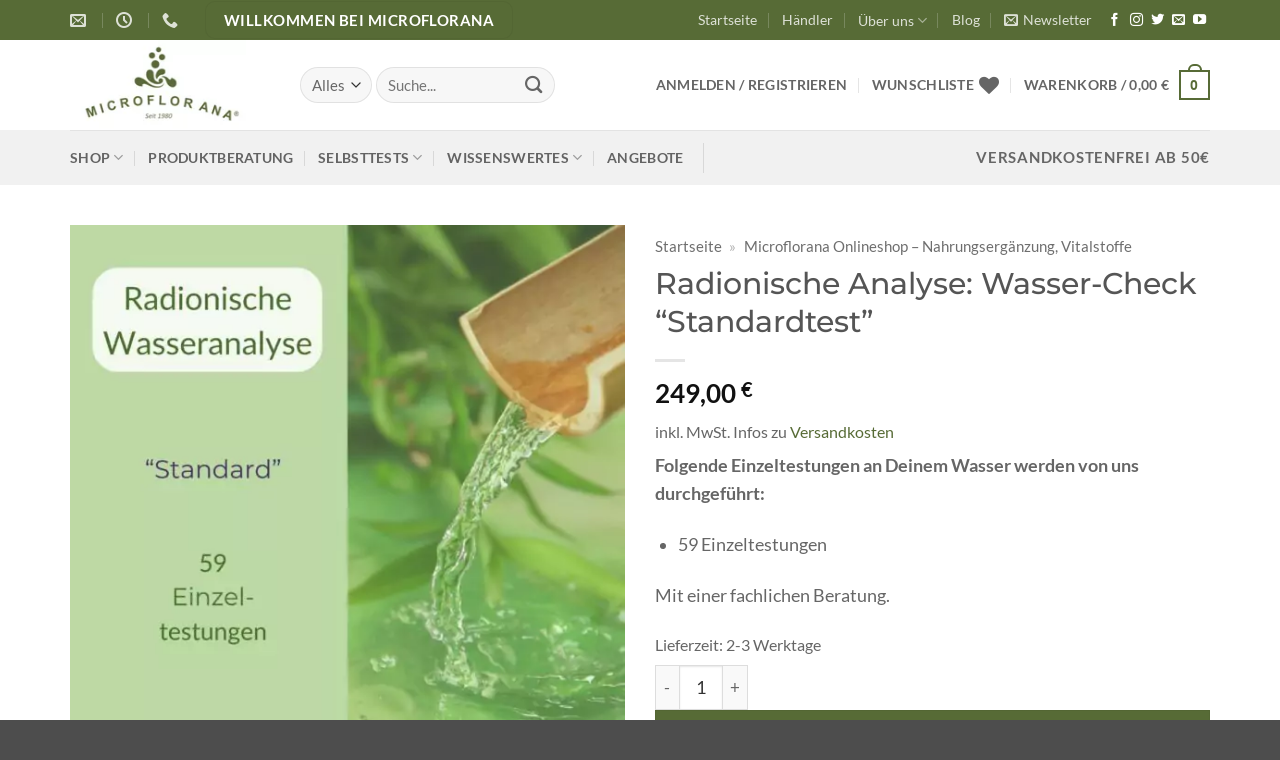

--- FILE ---
content_type: text/html
request_url: https://microflorana.de/product/radionische-analyse-wasser-check-standardtest/
body_size: 58259
content:
<!DOCTYPE html>
<html lang="de" class="loading-site no-js">
<head>
	<meta charset="UTF-8" />
	<link rel="profile" href="http://gmpg.org/xfn/11" />
	<link rel="pingback" href="https://microflorana.de/xmlrpc.php" />

					<script>document.documentElement.className = document.documentElement.className + ' yes-js js_active js'</script>
			<script>(function(html){html.className = html.className.replace(/\bno-js\b/,'js')})(document.documentElement);</script>
<meta name='robots' content='index, follow, max-image-preview:large, max-snippet:-1, max-video-preview:-1' />
<meta name="viewport" content="width=device-width, initial-scale=1" />
	<!-- This site is optimized with the Yoast SEO Premium plugin v26.7 (Yoast SEO v26.7) - https://yoast.com/wordpress/plugins/seo/ -->
	<title>Radionische Analyse: Wasser-Check &quot;Standardtest&quot;</title>
	<meta name="description" content="Radionische Analyse: Wasser-Check &quot;Standardtest&quot;. 59 Einzeltestungen an Deinem Wasser werden von uns durchgeführt" />
	<link rel="canonical" href="https://microflorana.de/product/radionische-analyse-wasser-check-standardtest/" />
	<meta property="og:locale" content="de_DE" />
	<meta property="og:type" content="product" />
	<meta property="og:title" content="Radionische Analyse: Wasser-Check &quot;Standardtest&quot;" />
	<meta property="og:description" content="Radionische Analyse: Wasser-Check &quot;Standardtest&quot;. 59 Einzeltestungen an Deinem Wasser werden von uns durchgeführt" />
	<meta property="og:url" content="https://microflorana.de/product/radionische-analyse-wasser-check-standardtest/" />
	<meta property="og:site_name" content="Microflorana" />
	<meta property="article:modified_time" content="2025-05-21T10:15:14+00:00" />
	<meta property="og:image" content="https://microflorana.de/wp-content/uploads/2024/05/Radionische-Wasseranalyse-Standard-5.jpg" />
	<meta property="og:image:width" content="2500" />
	<meta property="og:image:height" content="2500" />
	<meta property="og:image:type" content="image/jpeg" />
	<meta name="twitter:card" content="summary_large_image" />
	<meta name="twitter:site" content="@Microflorana" />
	<meta name="twitter:label1" content="Preis" />
	<meta name="twitter:data1" content="249,00&nbsp;&euro;" />
	<meta name="twitter:label2" content="Verfügbarkeit" />
	<meta name="twitter:data2" content="Auf Lager" />
	<script type="application/ld+json" class="yoast-schema-graph">{"@context":"https://schema.org","@graph":[{"@type":["WebPage","ItemPage"],"@id":"https://microflorana.de/product/radionische-analyse-wasser-check-standardtest/","url":"https://microflorana.de/product/radionische-analyse-wasser-check-standardtest/","name":"Radionische Analyse: Wasser-Check \"Standardtest\"","isPartOf":{"@id":"https://microflorana.de/#website"},"primaryImageOfPage":{"@id":"https://microflorana.de/product/radionische-analyse-wasser-check-standardtest/#primaryimage"},"image":{"@id":"https://microflorana.de/product/radionische-analyse-wasser-check-standardtest/#primaryimage"},"thumbnailUrl":"https://microflorana.de/wp-content/uploads/2024/05/Radionische-Wasseranalyse-Standard-5.jpg","description":"Radionische Analyse: Wasser-Check \"Standardtest\". 59 Einzeltestungen an Deinem Wasser werden von uns durchgeführt","breadcrumb":{"@id":"https://microflorana.de/product/radionische-analyse-wasser-check-standardtest/#breadcrumb"},"inLanguage":"de","potentialAction":{"@type":"BuyAction","target":"https://microflorana.de/product/radionische-analyse-wasser-check-standardtest/"}},{"@type":"ImageObject","inLanguage":"de","@id":"https://microflorana.de/product/radionische-analyse-wasser-check-standardtest/#primaryimage","url":"https://microflorana.de/wp-content/uploads/2024/05/Radionische-Wasseranalyse-Standard-5.jpg","contentUrl":"https://microflorana.de/wp-content/uploads/2024/05/Radionische-Wasseranalyse-Standard-5.jpg","width":2500,"height":2500,"caption":"Radionische Analyse: Wasser-Check \"Standardtest\""},{"@type":"BreadcrumbList","@id":"https://microflorana.de/product/radionische-analyse-wasser-check-standardtest/#breadcrumb","itemListElement":[{"@type":"ListItem","position":1,"name":"Startseite","item":"https://microflorana.de/"},{"@type":"ListItem","position":2,"name":"Microflorana Onlineshop &#8211; Nahrungsergänzung, Vitalstoffe"}]},{"@type":"WebSite","@id":"https://microflorana.de/#website","url":"https://microflorana.de/","name":"Microflorana","description":"Natürlich.Gesund","publisher":{"@id":"https://microflorana.de/#organization"},"alternateName":"Microflorana","potentialAction":[{"@type":"SearchAction","target":{"@type":"EntryPoint","urlTemplate":"https://microflorana.de/?s={search_term_string}"},"query-input":{"@type":"PropertyValueSpecification","valueRequired":true,"valueName":"search_term_string"}}],"inLanguage":"de"},{"@type":"Organization","@id":"https://microflorana.de/#organization","name":"BDS GmbH","alternateName":"BDS GmbH","url":"https://microflorana.de/","logo":{"@type":"ImageObject","inLanguage":"de","@id":"https://microflorana.de/#/schema/logo/image/","url":"https://microflorana.de/wp-content/uploads/2021/09/Design-ohne-Titel-2021-09-08T085648.714.png","contentUrl":"https://microflorana.de/wp-content/uploads/2021/09/Design-ohne-Titel-2021-09-08T085648.714.png","width":500,"height":500,"caption":"BDS GmbH"},"image":{"@id":"https://microflorana.de/#/schema/logo/image/"},"sameAs":["https://www.facebook.com/microflorana/","https://x.com/Microflorana","https://www.instagram.com/microflorana/","https://www.youtube.com/channel/UC7uhA4qlqHhBgPX3LExukoQ"],"description":"Im Jahre 1980 wurde die Manufaktur BDS GmbH als privat geführtes Unternehmen in Bayern gegründet. Unsere Motivation lag darin, besonders wertvolle Nahrungsergänzungsmittel herzustellen, die Ihre Gesundheit aktiv unterstützen. So entstand ein Familienunternehmen, welches bis heute erfolgreich daran arbeitet, Ihre Lebensqualität zu verbessern. Nach wie vor wird unser Unternehmen von der Inhaberin geleitet, denn uns ist es wichtig, die Traditionen fortzuführen, mit denen wir begonnen haben. Die Nähe zum Kunden und die stetige Optimierung unserer Produkte ist der Antrieb unseres gesamten Teams. So arbeiten wir beispielsweise eng mit unserem Labor zusammen, um stets die höchstmögliche Qualität unserer Produkte zu gewährleisten. Inzwischen vertreiben wir seit mehr als 40 Jahren Nahrungsergänzungsmittel. So arbeiten schon unzählige naturheilkundlichen Ärzte, Therapeuten und Heilpraktiker mit unseren Produkten und geben die positive Wirkung an ihre Patienten weiter. Dadurch haben bereits unzählige Menschen von den Kräften der Natur profitiert und zurück zu mehr Lebensqualität gefunden. Unsere Rohstoffe suchen wir mit größter Sorgfalt aus und legen dabei besonderen Wert auf natürliche Zutaten. Wir möchten unseren Kunden das Beste aus der Natur bereitstellen. So erhältst Du ein hochwertiges Produkt mit hoher Nährstoffdichte und Bio Verfügbarkeit. Lieber verzichten wir auf ein Produkt, wenn es unseren Ansprüchen nicht genügt. Microflorana steht seit Beginn für Qualität und ehrliche Produkte! Darauf sind wir zu Recht stolz und pflegen diesen hohen Standard. Besuche unseren Shop und überzeuge Dich sich selbst von der Vielzahl unserer Nahrungsergänzungsmittel. Was gibt es Besseres, als sich endlich wieder fit und vital zu fühlen! Mensch und Natur bilden eine perfekte Verbindung, wenn sie im Einklang sind. Wir sorgen dafür, dass Du das erreichst!","email":"info@microflorana.de","telephone":"0819493040","legalName":"BDS GmbH","foundingDate":"1980-01-30","vatID":"DE128216021","taxID":"125/122/20051","numberOfEmployees":{"@type":"QuantitativeValue","value":"10"}}]}</script>
	<meta property="product:price:amount" content="249.00" />
	<meta property="product:price:currency" content="EUR" />
	<meta property="og:availability" content="instock" />
	<meta property="product:availability" content="instock" />
	<meta property="product:retailer_item_id" content="299018" />
	<meta property="product:condition" content="new" />
	<!-- / Yoast SEO Premium plugin. -->


<link rel="alternate" type="application/rss+xml" title="Microflorana &raquo; Feed" href="https://microflorana.de/feed/" />
<link rel="alternate" type="application/rss+xml" title="Microflorana &raquo; Kommentar-Feed" href="https://microflorana.de/comments/feed/" />
<link rel="alternate" type="application/rss+xml" title="Microflorana &raquo; Kommentar-Feed zu Radionische Analyse: Wasser-Check &#8220;Standardtest&#8221;" href="https://microflorana.de/product/radionische-analyse-wasser-check-standardtest/feed/" />
<link rel="alternate" title="oEmbed (JSON)" type="application/json+oembed" href="https://microflorana.de/wp-json/oembed/1.0/embed?url=https%3A%2F%2Fmicroflorana.de%2Fproduct%2Fradionische-analyse-wasser-check-standardtest%2F" />
<link rel="alternate" title="oEmbed (XML)" type="text/xml+oembed" href="https://microflorana.de/wp-json/oembed/1.0/embed?url=https%3A%2F%2Fmicroflorana.de%2Fproduct%2Fradionische-analyse-wasser-check-standardtest%2F&#038;format=xml" />
<style id='wp-img-auto-sizes-contain-inline-css' type='text/css'>
img:is([sizes=auto i],[sizes^="auto," i]){contain-intrinsic-size:3000px 1500px}
/*# sourceURL=wp-img-auto-sizes-contain-inline-css */
</style>
<style id='wp-block-library-inline-css' type='text/css'>
:root{--wp-block-synced-color:#7a00df;--wp-block-synced-color--rgb:122,0,223;--wp-bound-block-color:var(--wp-block-synced-color);--wp-editor-canvas-background:#ddd;--wp-admin-theme-color:#007cba;--wp-admin-theme-color--rgb:0,124,186;--wp-admin-theme-color-darker-10:#006ba1;--wp-admin-theme-color-darker-10--rgb:0,107,160.5;--wp-admin-theme-color-darker-20:#005a87;--wp-admin-theme-color-darker-20--rgb:0,90,135;--wp-admin-border-width-focus:2px}@media (min-resolution:192dpi){:root{--wp-admin-border-width-focus:1.5px}}.wp-element-button{cursor:pointer}:root .has-very-light-gray-background-color{background-color:#eee}:root .has-very-dark-gray-background-color{background-color:#313131}:root .has-very-light-gray-color{color:#eee}:root .has-very-dark-gray-color{color:#313131}:root .has-vivid-green-cyan-to-vivid-cyan-blue-gradient-background{background:linear-gradient(135deg,#00d084,#0693e3)}:root .has-purple-crush-gradient-background{background:linear-gradient(135deg,#34e2e4,#4721fb 50%,#ab1dfe)}:root .has-hazy-dawn-gradient-background{background:linear-gradient(135deg,#faaca8,#dad0ec)}:root .has-subdued-olive-gradient-background{background:linear-gradient(135deg,#fafae1,#67a671)}:root .has-atomic-cream-gradient-background{background:linear-gradient(135deg,#fdd79a,#004a59)}:root .has-nightshade-gradient-background{background:linear-gradient(135deg,#330968,#31cdcf)}:root .has-midnight-gradient-background{background:linear-gradient(135deg,#020381,#2874fc)}:root{--wp--preset--font-size--normal:16px;--wp--preset--font-size--huge:42px}.has-regular-font-size{font-size:1em}.has-larger-font-size{font-size:2.625em}.has-normal-font-size{font-size:var(--wp--preset--font-size--normal)}.has-huge-font-size{font-size:var(--wp--preset--font-size--huge)}.has-text-align-center{text-align:center}.has-text-align-left{text-align:left}.has-text-align-right{text-align:right}.has-fit-text{white-space:nowrap!important}#end-resizable-editor-section{display:none}.aligncenter{clear:both}.items-justified-left{justify-content:flex-start}.items-justified-center{justify-content:center}.items-justified-right{justify-content:flex-end}.items-justified-space-between{justify-content:space-between}.screen-reader-text{border:0;clip-path:inset(50%);height:1px;margin:-1px;overflow:hidden;padding:0;position:absolute;width:1px;word-wrap:normal!important}.screen-reader-text:focus{background-color:#ddd;clip-path:none;color:#444;display:block;font-size:1em;height:auto;left:5px;line-height:normal;padding:15px 23px 14px;text-decoration:none;top:5px;width:auto;z-index:100000}html :where(.has-border-color){border-style:solid}html :where([style*=border-top-color]){border-top-style:solid}html :where([style*=border-right-color]){border-right-style:solid}html :where([style*=border-bottom-color]){border-bottom-style:solid}html :where([style*=border-left-color]){border-left-style:solid}html :where([style*=border-width]){border-style:solid}html :where([style*=border-top-width]){border-top-style:solid}html :where([style*=border-right-width]){border-right-style:solid}html :where([style*=border-bottom-width]){border-bottom-style:solid}html :where([style*=border-left-width]){border-left-style:solid}html :where(img[class*=wp-image-]){height:auto;max-width:100%}:where(figure){margin:0 0 1em}html :where(.is-position-sticky){--wp-admin--admin-bar--position-offset:var(--wp-admin--admin-bar--height,0px)}@media screen and (max-width:600px){html :where(.is-position-sticky){--wp-admin--admin-bar--position-offset:0px}}

/*# sourceURL=wp-block-library-inline-css */
</style><link rel='stylesheet' id='wc-blocks-style-css' href='https://microflorana.de/wp-content/plugins/woocommerce/assets/client/blocks/wc-blocks.css?ver=wc-10.4.3' type='text/css' media='all' />
<link rel='stylesheet' id='jquery-selectBox-css' href='https://microflorana.de/wp-content/plugins/yith-woocommerce-wishlist/assets/css/jquery.selectBox.css?ver=1.2.0' type='text/css' media='all' />
<link rel='stylesheet' id='woocommerce_prettyPhoto_css-css' href='//microflorana.de/wp-content/plugins/woocommerce/assets/css/prettyPhoto.css?ver=3.1.6' type='text/css' media='all' />
<link rel='stylesheet' id='yith-wcwl-main-css' href='https://microflorana.de/wp-content/plugins/yith-woocommerce-wishlist/assets/css/style.css?ver=4.11.0' type='text/css' media='all' />
<style id='yith-wcwl-main-inline-css' type='text/css'>
 :root { --rounded-corners-radius: 16px; --color-add-to-cart-background: #333333; --color-add-to-cart-text: #FFFFFF; --color-add-to-cart-border: #333333; --color-add-to-cart-background-hover: #4F4F4F; --color-add-to-cart-text-hover: #FFFFFF; --color-add-to-cart-border-hover: #4F4F4F; --add-to-cart-rounded-corners-radius: 16px; --color-button-style-1-background: #333333; --color-button-style-1-text: #FFFFFF; --color-button-style-1-border: #333333; --color-button-style-1-background-hover: #4F4F4F; --color-button-style-1-text-hover: #FFFFFF; --color-button-style-1-border-hover: #4F4F4F; --color-button-style-2-background: #333333; --color-button-style-2-text: #FFFFFF; --color-button-style-2-border: #333333; --color-button-style-2-background-hover: #4F4F4F; --color-button-style-2-text-hover: #FFFFFF; --color-button-style-2-border-hover: #4F4F4F; --color-wishlist-table-background: #FFFFFF; --color-wishlist-table-text: #6d6c6c; --color-wishlist-table-border: #FFFFFF; --color-headers-background: #F4F4F4; --color-share-button-color: #FFFFFF; --color-share-button-color-hover: #FFFFFF; --color-fb-button-background: #39599E; --color-fb-button-background-hover: #595A5A; --color-tw-button-background: #45AFE2; --color-tw-button-background-hover: #595A5A; --color-pr-button-background: #AB2E31; --color-pr-button-background-hover: #595A5A; --color-em-button-background: #FBB102; --color-em-button-background-hover: #595A5A; --color-wa-button-background: #00A901; --color-wa-button-background-hover: #595A5A; --feedback-duration: 3s } 
 :root { --rounded-corners-radius: 16px; --color-add-to-cart-background: #333333; --color-add-to-cart-text: #FFFFFF; --color-add-to-cart-border: #333333; --color-add-to-cart-background-hover: #4F4F4F; --color-add-to-cart-text-hover: #FFFFFF; --color-add-to-cart-border-hover: #4F4F4F; --add-to-cart-rounded-corners-radius: 16px; --color-button-style-1-background: #333333; --color-button-style-1-text: #FFFFFF; --color-button-style-1-border: #333333; --color-button-style-1-background-hover: #4F4F4F; --color-button-style-1-text-hover: #FFFFFF; --color-button-style-1-border-hover: #4F4F4F; --color-button-style-2-background: #333333; --color-button-style-2-text: #FFFFFF; --color-button-style-2-border: #333333; --color-button-style-2-background-hover: #4F4F4F; --color-button-style-2-text-hover: #FFFFFF; --color-button-style-2-border-hover: #4F4F4F; --color-wishlist-table-background: #FFFFFF; --color-wishlist-table-text: #6d6c6c; --color-wishlist-table-border: #FFFFFF; --color-headers-background: #F4F4F4; --color-share-button-color: #FFFFFF; --color-share-button-color-hover: #FFFFFF; --color-fb-button-background: #39599E; --color-fb-button-background-hover: #595A5A; --color-tw-button-background: #45AFE2; --color-tw-button-background-hover: #595A5A; --color-pr-button-background: #AB2E31; --color-pr-button-background-hover: #595A5A; --color-em-button-background: #FBB102; --color-em-button-background-hover: #595A5A; --color-wa-button-background: #00A901; --color-wa-button-background-hover: #595A5A; --feedback-duration: 3s } 
 :root { --rounded-corners-radius: 16px; --color-add-to-cart-background: #333333; --color-add-to-cart-text: #FFFFFF; --color-add-to-cart-border: #333333; --color-add-to-cart-background-hover: #4F4F4F; --color-add-to-cart-text-hover: #FFFFFF; --color-add-to-cart-border-hover: #4F4F4F; --add-to-cart-rounded-corners-radius: 16px; --color-button-style-1-background: #333333; --color-button-style-1-text: #FFFFFF; --color-button-style-1-border: #333333; --color-button-style-1-background-hover: #4F4F4F; --color-button-style-1-text-hover: #FFFFFF; --color-button-style-1-border-hover: #4F4F4F; --color-button-style-2-background: #333333; --color-button-style-2-text: #FFFFFF; --color-button-style-2-border: #333333; --color-button-style-2-background-hover: #4F4F4F; --color-button-style-2-text-hover: #FFFFFF; --color-button-style-2-border-hover: #4F4F4F; --color-wishlist-table-background: #FFFFFF; --color-wishlist-table-text: #6d6c6c; --color-wishlist-table-border: #FFFFFF; --color-headers-background: #F4F4F4; --color-share-button-color: #FFFFFF; --color-share-button-color-hover: #FFFFFF; --color-fb-button-background: #39599E; --color-fb-button-background-hover: #595A5A; --color-tw-button-background: #45AFE2; --color-tw-button-background-hover: #595A5A; --color-pr-button-background: #AB2E31; --color-pr-button-background-hover: #595A5A; --color-em-button-background: #FBB102; --color-em-button-background-hover: #595A5A; --color-wa-button-background: #00A901; --color-wa-button-background-hover: #595A5A; --feedback-duration: 3s } 
 :root { --rounded-corners-radius: 16px; --color-add-to-cart-background: #333333; --color-add-to-cart-text: #FFFFFF; --color-add-to-cart-border: #333333; --color-add-to-cart-background-hover: #4F4F4F; --color-add-to-cart-text-hover: #FFFFFF; --color-add-to-cart-border-hover: #4F4F4F; --add-to-cart-rounded-corners-radius: 16px; --color-button-style-1-background: #333333; --color-button-style-1-text: #FFFFFF; --color-button-style-1-border: #333333; --color-button-style-1-background-hover: #4F4F4F; --color-button-style-1-text-hover: #FFFFFF; --color-button-style-1-border-hover: #4F4F4F; --color-button-style-2-background: #333333; --color-button-style-2-text: #FFFFFF; --color-button-style-2-border: #333333; --color-button-style-2-background-hover: #4F4F4F; --color-button-style-2-text-hover: #FFFFFF; --color-button-style-2-border-hover: #4F4F4F; --color-wishlist-table-background: #FFFFFF; --color-wishlist-table-text: #6d6c6c; --color-wishlist-table-border: #FFFFFF; --color-headers-background: #F4F4F4; --color-share-button-color: #FFFFFF; --color-share-button-color-hover: #FFFFFF; --color-fb-button-background: #39599E; --color-fb-button-background-hover: #595A5A; --color-tw-button-background: #45AFE2; --color-tw-button-background-hover: #595A5A; --color-pr-button-background: #AB2E31; --color-pr-button-background-hover: #595A5A; --color-em-button-background: #FBB102; --color-em-button-background-hover: #595A5A; --color-wa-button-background: #00A901; --color-wa-button-background-hover: #595A5A; --feedback-duration: 3s } 
 :root { --rounded-corners-radius: 16px; --color-add-to-cart-background: #333333; --color-add-to-cart-text: #FFFFFF; --color-add-to-cart-border: #333333; --color-add-to-cart-background-hover: #4F4F4F; --color-add-to-cart-text-hover: #FFFFFF; --color-add-to-cart-border-hover: #4F4F4F; --add-to-cart-rounded-corners-radius: 16px; --color-button-style-1-background: #333333; --color-button-style-1-text: #FFFFFF; --color-button-style-1-border: #333333; --color-button-style-1-background-hover: #4F4F4F; --color-button-style-1-text-hover: #FFFFFF; --color-button-style-1-border-hover: #4F4F4F; --color-button-style-2-background: #333333; --color-button-style-2-text: #FFFFFF; --color-button-style-2-border: #333333; --color-button-style-2-background-hover: #4F4F4F; --color-button-style-2-text-hover: #FFFFFF; --color-button-style-2-border-hover: #4F4F4F; --color-wishlist-table-background: #FFFFFF; --color-wishlist-table-text: #6d6c6c; --color-wishlist-table-border: #FFFFFF; --color-headers-background: #F4F4F4; --color-share-button-color: #FFFFFF; --color-share-button-color-hover: #FFFFFF; --color-fb-button-background: #39599E; --color-fb-button-background-hover: #595A5A; --color-tw-button-background: #45AFE2; --color-tw-button-background-hover: #595A5A; --color-pr-button-background: #AB2E31; --color-pr-button-background-hover: #595A5A; --color-em-button-background: #FBB102; --color-em-button-background-hover: #595A5A; --color-wa-button-background: #00A901; --color-wa-button-background-hover: #595A5A; --feedback-duration: 3s } 
/*# sourceURL=yith-wcwl-main-inline-css */
</style>
<style id='global-styles-inline-css' type='text/css'>
:root{--wp--preset--aspect-ratio--square: 1;--wp--preset--aspect-ratio--4-3: 4/3;--wp--preset--aspect-ratio--3-4: 3/4;--wp--preset--aspect-ratio--3-2: 3/2;--wp--preset--aspect-ratio--2-3: 2/3;--wp--preset--aspect-ratio--16-9: 16/9;--wp--preset--aspect-ratio--9-16: 9/16;--wp--preset--color--black: #000000;--wp--preset--color--cyan-bluish-gray: #abb8c3;--wp--preset--color--white: #ffffff;--wp--preset--color--pale-pink: #f78da7;--wp--preset--color--vivid-red: #cf2e2e;--wp--preset--color--luminous-vivid-orange: #ff6900;--wp--preset--color--luminous-vivid-amber: #fcb900;--wp--preset--color--light-green-cyan: #7bdcb5;--wp--preset--color--vivid-green-cyan: #00d084;--wp--preset--color--pale-cyan-blue: #8ed1fc;--wp--preset--color--vivid-cyan-blue: #0693e3;--wp--preset--color--vivid-purple: #9b51e0;--wp--preset--color--primary: #576b36;--wp--preset--color--secondary: #f7b336;--wp--preset--color--success: #69d20d;--wp--preset--color--alert: #b20000;--wp--preset--gradient--vivid-cyan-blue-to-vivid-purple: linear-gradient(135deg,rgb(6,147,227) 0%,rgb(155,81,224) 100%);--wp--preset--gradient--light-green-cyan-to-vivid-green-cyan: linear-gradient(135deg,rgb(122,220,180) 0%,rgb(0,208,130) 100%);--wp--preset--gradient--luminous-vivid-amber-to-luminous-vivid-orange: linear-gradient(135deg,rgb(252,185,0) 0%,rgb(255,105,0) 100%);--wp--preset--gradient--luminous-vivid-orange-to-vivid-red: linear-gradient(135deg,rgb(255,105,0) 0%,rgb(207,46,46) 100%);--wp--preset--gradient--very-light-gray-to-cyan-bluish-gray: linear-gradient(135deg,rgb(238,238,238) 0%,rgb(169,184,195) 100%);--wp--preset--gradient--cool-to-warm-spectrum: linear-gradient(135deg,rgb(74,234,220) 0%,rgb(151,120,209) 20%,rgb(207,42,186) 40%,rgb(238,44,130) 60%,rgb(251,105,98) 80%,rgb(254,248,76) 100%);--wp--preset--gradient--blush-light-purple: linear-gradient(135deg,rgb(255,206,236) 0%,rgb(152,150,240) 100%);--wp--preset--gradient--blush-bordeaux: linear-gradient(135deg,rgb(254,205,165) 0%,rgb(254,45,45) 50%,rgb(107,0,62) 100%);--wp--preset--gradient--luminous-dusk: linear-gradient(135deg,rgb(255,203,112) 0%,rgb(199,81,192) 50%,rgb(65,88,208) 100%);--wp--preset--gradient--pale-ocean: linear-gradient(135deg,rgb(255,245,203) 0%,rgb(182,227,212) 50%,rgb(51,167,181) 100%);--wp--preset--gradient--electric-grass: linear-gradient(135deg,rgb(202,248,128) 0%,rgb(113,206,126) 100%);--wp--preset--gradient--midnight: linear-gradient(135deg,rgb(2,3,129) 0%,rgb(40,116,252) 100%);--wp--preset--font-size--small: 13px;--wp--preset--font-size--medium: 20px;--wp--preset--font-size--large: 36px;--wp--preset--font-size--x-large: 42px;--wp--preset--spacing--20: 0.44rem;--wp--preset--spacing--30: 0.67rem;--wp--preset--spacing--40: 1rem;--wp--preset--spacing--50: 1.5rem;--wp--preset--spacing--60: 2.25rem;--wp--preset--spacing--70: 3.38rem;--wp--preset--spacing--80: 5.06rem;--wp--preset--shadow--natural: 6px 6px 9px rgba(0, 0, 0, 0.2);--wp--preset--shadow--deep: 12px 12px 50px rgba(0, 0, 0, 0.4);--wp--preset--shadow--sharp: 6px 6px 0px rgba(0, 0, 0, 0.2);--wp--preset--shadow--outlined: 6px 6px 0px -3px rgb(255, 255, 255), 6px 6px rgb(0, 0, 0);--wp--preset--shadow--crisp: 6px 6px 0px rgb(0, 0, 0);}:where(body) { margin: 0; }.wp-site-blocks > .alignleft { float: left; margin-right: 2em; }.wp-site-blocks > .alignright { float: right; margin-left: 2em; }.wp-site-blocks > .aligncenter { justify-content: center; margin-left: auto; margin-right: auto; }:where(.is-layout-flex){gap: 0.5em;}:where(.is-layout-grid){gap: 0.5em;}.is-layout-flow > .alignleft{float: left;margin-inline-start: 0;margin-inline-end: 2em;}.is-layout-flow > .alignright{float: right;margin-inline-start: 2em;margin-inline-end: 0;}.is-layout-flow > .aligncenter{margin-left: auto !important;margin-right: auto !important;}.is-layout-constrained > .alignleft{float: left;margin-inline-start: 0;margin-inline-end: 2em;}.is-layout-constrained > .alignright{float: right;margin-inline-start: 2em;margin-inline-end: 0;}.is-layout-constrained > .aligncenter{margin-left: auto !important;margin-right: auto !important;}.is-layout-constrained > :where(:not(.alignleft):not(.alignright):not(.alignfull)){margin-left: auto !important;margin-right: auto !important;}body .is-layout-flex{display: flex;}.is-layout-flex{flex-wrap: wrap;align-items: center;}.is-layout-flex > :is(*, div){margin: 0;}body .is-layout-grid{display: grid;}.is-layout-grid > :is(*, div){margin: 0;}body{padding-top: 0px;padding-right: 0px;padding-bottom: 0px;padding-left: 0px;}a:where(:not(.wp-element-button)){text-decoration: none;}:root :where(.wp-element-button, .wp-block-button__link){background-color: #32373c;border-width: 0;color: #fff;font-family: inherit;font-size: inherit;font-style: inherit;font-weight: inherit;letter-spacing: inherit;line-height: inherit;padding-top: calc(0.667em + 2px);padding-right: calc(1.333em + 2px);padding-bottom: calc(0.667em + 2px);padding-left: calc(1.333em + 2px);text-decoration: none;text-transform: inherit;}.has-black-color{color: var(--wp--preset--color--black) !important;}.has-cyan-bluish-gray-color{color: var(--wp--preset--color--cyan-bluish-gray) !important;}.has-white-color{color: var(--wp--preset--color--white) !important;}.has-pale-pink-color{color: var(--wp--preset--color--pale-pink) !important;}.has-vivid-red-color{color: var(--wp--preset--color--vivid-red) !important;}.has-luminous-vivid-orange-color{color: var(--wp--preset--color--luminous-vivid-orange) !important;}.has-luminous-vivid-amber-color{color: var(--wp--preset--color--luminous-vivid-amber) !important;}.has-light-green-cyan-color{color: var(--wp--preset--color--light-green-cyan) !important;}.has-vivid-green-cyan-color{color: var(--wp--preset--color--vivid-green-cyan) !important;}.has-pale-cyan-blue-color{color: var(--wp--preset--color--pale-cyan-blue) !important;}.has-vivid-cyan-blue-color{color: var(--wp--preset--color--vivid-cyan-blue) !important;}.has-vivid-purple-color{color: var(--wp--preset--color--vivid-purple) !important;}.has-primary-color{color: var(--wp--preset--color--primary) !important;}.has-secondary-color{color: var(--wp--preset--color--secondary) !important;}.has-success-color{color: var(--wp--preset--color--success) !important;}.has-alert-color{color: var(--wp--preset--color--alert) !important;}.has-black-background-color{background-color: var(--wp--preset--color--black) !important;}.has-cyan-bluish-gray-background-color{background-color: var(--wp--preset--color--cyan-bluish-gray) !important;}.has-white-background-color{background-color: var(--wp--preset--color--white) !important;}.has-pale-pink-background-color{background-color: var(--wp--preset--color--pale-pink) !important;}.has-vivid-red-background-color{background-color: var(--wp--preset--color--vivid-red) !important;}.has-luminous-vivid-orange-background-color{background-color: var(--wp--preset--color--luminous-vivid-orange) !important;}.has-luminous-vivid-amber-background-color{background-color: var(--wp--preset--color--luminous-vivid-amber) !important;}.has-light-green-cyan-background-color{background-color: var(--wp--preset--color--light-green-cyan) !important;}.has-vivid-green-cyan-background-color{background-color: var(--wp--preset--color--vivid-green-cyan) !important;}.has-pale-cyan-blue-background-color{background-color: var(--wp--preset--color--pale-cyan-blue) !important;}.has-vivid-cyan-blue-background-color{background-color: var(--wp--preset--color--vivid-cyan-blue) !important;}.has-vivid-purple-background-color{background-color: var(--wp--preset--color--vivid-purple) !important;}.has-primary-background-color{background-color: var(--wp--preset--color--primary) !important;}.has-secondary-background-color{background-color: var(--wp--preset--color--secondary) !important;}.has-success-background-color{background-color: var(--wp--preset--color--success) !important;}.has-alert-background-color{background-color: var(--wp--preset--color--alert) !important;}.has-black-border-color{border-color: var(--wp--preset--color--black) !important;}.has-cyan-bluish-gray-border-color{border-color: var(--wp--preset--color--cyan-bluish-gray) !important;}.has-white-border-color{border-color: var(--wp--preset--color--white) !important;}.has-pale-pink-border-color{border-color: var(--wp--preset--color--pale-pink) !important;}.has-vivid-red-border-color{border-color: var(--wp--preset--color--vivid-red) !important;}.has-luminous-vivid-orange-border-color{border-color: var(--wp--preset--color--luminous-vivid-orange) !important;}.has-luminous-vivid-amber-border-color{border-color: var(--wp--preset--color--luminous-vivid-amber) !important;}.has-light-green-cyan-border-color{border-color: var(--wp--preset--color--light-green-cyan) !important;}.has-vivid-green-cyan-border-color{border-color: var(--wp--preset--color--vivid-green-cyan) !important;}.has-pale-cyan-blue-border-color{border-color: var(--wp--preset--color--pale-cyan-blue) !important;}.has-vivid-cyan-blue-border-color{border-color: var(--wp--preset--color--vivid-cyan-blue) !important;}.has-vivid-purple-border-color{border-color: var(--wp--preset--color--vivid-purple) !important;}.has-primary-border-color{border-color: var(--wp--preset--color--primary) !important;}.has-secondary-border-color{border-color: var(--wp--preset--color--secondary) !important;}.has-success-border-color{border-color: var(--wp--preset--color--success) !important;}.has-alert-border-color{border-color: var(--wp--preset--color--alert) !important;}.has-vivid-cyan-blue-to-vivid-purple-gradient-background{background: var(--wp--preset--gradient--vivid-cyan-blue-to-vivid-purple) !important;}.has-light-green-cyan-to-vivid-green-cyan-gradient-background{background: var(--wp--preset--gradient--light-green-cyan-to-vivid-green-cyan) !important;}.has-luminous-vivid-amber-to-luminous-vivid-orange-gradient-background{background: var(--wp--preset--gradient--luminous-vivid-amber-to-luminous-vivid-orange) !important;}.has-luminous-vivid-orange-to-vivid-red-gradient-background{background: var(--wp--preset--gradient--luminous-vivid-orange-to-vivid-red) !important;}.has-very-light-gray-to-cyan-bluish-gray-gradient-background{background: var(--wp--preset--gradient--very-light-gray-to-cyan-bluish-gray) !important;}.has-cool-to-warm-spectrum-gradient-background{background: var(--wp--preset--gradient--cool-to-warm-spectrum) !important;}.has-blush-light-purple-gradient-background{background: var(--wp--preset--gradient--blush-light-purple) !important;}.has-blush-bordeaux-gradient-background{background: var(--wp--preset--gradient--blush-bordeaux) !important;}.has-luminous-dusk-gradient-background{background: var(--wp--preset--gradient--luminous-dusk) !important;}.has-pale-ocean-gradient-background{background: var(--wp--preset--gradient--pale-ocean) !important;}.has-electric-grass-gradient-background{background: var(--wp--preset--gradient--electric-grass) !important;}.has-midnight-gradient-background{background: var(--wp--preset--gradient--midnight) !important;}.has-small-font-size{font-size: var(--wp--preset--font-size--small) !important;}.has-medium-font-size{font-size: var(--wp--preset--font-size--medium) !important;}.has-large-font-size{font-size: var(--wp--preset--font-size--large) !important;}.has-x-large-font-size{font-size: var(--wp--preset--font-size--x-large) !important;}
/*# sourceURL=global-styles-inline-css */
</style>

<link rel='stylesheet' id='contact-form-7-css' href='https://microflorana.de/wp-content/plugins/contact-form-7/includes/css/styles.css?ver=6.1.4' type='text/css' media='all' />
<link rel='stylesheet' id='santapress-css' href='https://microflorana.de/wp-content/plugins/santapress/public/css/santapress-public-all.min.css?ver=1.8.0' type='text/css' media='all' />
<style id='santapress-inline-css' type='text/css'>
.santapress-post.modal, .sp-modal-iframe.modal { max-width: 800px !important }
.santapress-post.modal:before { display:none; }
.santapress-post.modal:after { display:none; }
/*# sourceURL=santapress-inline-css */
</style>
<link rel='stylesheet' id='swpm.common-css' href='https://microflorana.de/wp-content/plugins/simple-membership/css/swpm.common.css?ver=4.6.9' type='text/css' media='all' />
<link rel='stylesheet' id='afreg-front-css-css' href='https://microflorana.de/wp-content/plugins/user-registration-plugin-for-woocommerce/front/css/afreg_front.css?ver=1.0' type='text/css' media='' />
<link rel='stylesheet' id='color-spectrum-css-css' href='https://microflorana.de/wp-content/plugins/user-registration-plugin-for-woocommerce/front/css/afreg_color_spectrum.css?ver=1.0' type='text/css' media='' />
<style id='woocommerce-inline-inline-css' type='text/css'>
.woocommerce form .form-row .required { visibility: visible; }
/*# sourceURL=woocommerce-inline-inline-css */
</style>
<link rel='stylesheet' id='gateway-css' href='https://microflorana.de/wp-content/plugins/woocommerce-paypal-payments/modules/ppcp-button/assets/css/gateway.css?ver=3.3.2' type='text/css' media='all' />
<link rel='stylesheet' id='flatsome-woocommerce-wishlist-css' href='https://microflorana.de/wp-content/themes/flatsome/inc/integrations/wc-yith-wishlist/wishlist.css?ver=3.20.4' type='text/css' media='all' />
<link rel='stylesheet' id='wc-ppcp-googlepay-css' href='https://microflorana.de/wp-content/plugins/woocommerce-paypal-payments/modules/ppcp-googlepay/assets/css/styles.css?ver=3.3.2' type='text/css' media='all' />
<link rel='stylesheet' id='borlabs-cookie-custom-css' href='https://microflorana.de/wp-content/cache/borlabs-cookie/1/borlabs-cookie-1-de.css?ver=3.3.23-34' type='text/css' media='all' />
<link rel='stylesheet' id='woocommerce-gzd-layout-css' href='https://microflorana.de/wp-content/plugins/woocommerce-germanized/build/static/layout-styles.css?ver=3.20.5' type='text/css' media='all' />
<style id='woocommerce-gzd-layout-inline-css' type='text/css'>
.woocommerce-checkout .shop_table { background-color: #ffffff; } .product p.deposit-packaging-type { font-size: 1.2em !important; } p.woocommerce-shipping-destination { display: none; }
                .wc-gzd-nutri-score-value-a {
                    background: url(https://microflorana.de/wp-content/plugins/woocommerce-germanized/assets/images/nutri-score-a.svg) no-repeat;
                }
                .wc-gzd-nutri-score-value-b {
                    background: url(https://microflorana.de/wp-content/plugins/woocommerce-germanized/assets/images/nutri-score-b.svg) no-repeat;
                }
                .wc-gzd-nutri-score-value-c {
                    background: url(https://microflorana.de/wp-content/plugins/woocommerce-germanized/assets/images/nutri-score-c.svg) no-repeat;
                }
                .wc-gzd-nutri-score-value-d {
                    background: url(https://microflorana.de/wp-content/plugins/woocommerce-germanized/assets/images/nutri-score-d.svg) no-repeat;
                }
                .wc-gzd-nutri-score-value-e {
                    background: url(https://microflorana.de/wp-content/plugins/woocommerce-germanized/assets/images/nutri-score-e.svg) no-repeat;
                }
            
/*# sourceURL=woocommerce-gzd-layout-inline-css */
</style>
<link rel='stylesheet' id='flatsome-main-css' href='https://microflorana.de/wp-content/themes/flatsome/assets/css/flatsome.css?ver=3.20.4' type='text/css' media='all' />
<style id='flatsome-main-inline-css' type='text/css'>
@font-face {
				font-family: "fl-icons";
				font-display: block;
				src: url(https://microflorana.de/wp-content/themes/flatsome/assets/css/icons/fl-icons.eot?v=3.20.4);
				src:
					url(https://microflorana.de/wp-content/themes/flatsome/assets/css/icons/fl-icons.eot#iefix?v=3.20.4) format("embedded-opentype"),
					url(https://microflorana.de/wp-content/themes/flatsome/assets/css/icons/fl-icons.woff2?v=3.20.4) format("woff2"),
					url(https://microflorana.de/wp-content/themes/flatsome/assets/css/icons/fl-icons.ttf?v=3.20.4) format("truetype"),
					url(https://microflorana.de/wp-content/themes/flatsome/assets/css/icons/fl-icons.woff?v=3.20.4) format("woff"),
					url(https://microflorana.de/wp-content/themes/flatsome/assets/css/icons/fl-icons.svg?v=3.20.4#fl-icons) format("svg");
			}
/*# sourceURL=flatsome-main-inline-css */
</style>
<link rel='stylesheet' id='flatsome-shop-css' href='https://microflorana.de/wp-content/themes/flatsome/assets/css/flatsome-shop.css?ver=3.20.4' type='text/css' media='all' />
<link rel='stylesheet' id='flatsome-style-css' href='https://microflorana.de/wp-content/themes/flatsome-online-shop/style.css?ver=3.0' type='text/css' media='all' />
<link rel='stylesheet' id='wc-gzdp-theme-flatsome-css' href='https://microflorana.de/wp-content/plugins/woocommerce-germanized-pro/build/static/wc-gzdp-theme-flatsome-styles.css?ver=4.2.16' type='text/css' media='all' />
<script type="text/javascript">
            window._nslDOMReady = (function () {
                const executedCallbacks = new Set();
            
                return function (callback) {
                    /**
                    * Third parties might dispatch DOMContentLoaded events, so we need to ensure that we only run our callback once!
                    */
                    if (executedCallbacks.has(callback)) return;
            
                    const wrappedCallback = function () {
                        if (executedCallbacks.has(callback)) return;
                        executedCallbacks.add(callback);
                        callback();
                    };
            
                    if (document.readyState === "complete" || document.readyState === "interactive") {
                        wrappedCallback();
                    } else {
                        document.addEventListener("DOMContentLoaded", wrappedCallback);
                    }
                };
            })();
        </script><script type="text/javascript" src="https://microflorana.de/wp-includes/js/jquery/jquery.min.js?ver=3.7.1" id="jquery-core-js"></script>
<script type="text/javascript" src="https://microflorana.de/wp-includes/js/jquery/jquery-migrate.min.js?ver=3.4.1" id="jquery-migrate-js"></script>
<script type="text/javascript" id="afreg-front-block-js-js-extra">
/* <![CDATA[ */
var php_array = {"ajaxurl":"https://microflorana.de/wp-admin/admin-ajax.php","nonce":"024be20426","get_field_detail":[{"type":"select","field_label":"Du bist Kunde, H\u00e4ndler, Arzt, Apotheker, Therapeut? * ","field_name":"afreg_select_user_role","options":{"kunde":"Kunde","haendler":"H\u00e4ndler","Heilpraktiker":"Heilpraktiker","Apotheke":"Apotheke","\u00c4rzte":"\u00c4rzte","Therapeuten":"Therapeuten"},"class":"input-select","id":"afreg_select_user_role"},{"type":"date","field_label":"Geburtsdatum","default_value":"","field_name":"afreg_additional_13431","options":[],"main_div_class":"","current_attr_common_classes_for":"","id":"afreg_additionalshowhide_blocks_13431","afreg_is_dependable":"on","afreg_field_user_roles":["a:6:{i:0;s:5:\"kunde\";i:1;s:8:\"haendler\";i:2;s:13:\"Heilpraktiker\";i:3;s:8:\"Apotheke\";i:4;s:6:\"\u00c4rzte\";i:5;s:11:\"Therapeuten\";}"],"dependable_field_data":null,"data":{"current_post_id":13431},"afreg_main_class":"form-row-wide newr","afreg_field_heading_type":"h1","afreg_field_description_field":"","afreg_field_description":"","afreg_field_placeholder":"","afreg_field_required":"off","current_field_type":"date","current_field_id":13431,"dependable_field_detail":{"data-current_field_type":"date","data-current_field_id":13431,"data-multiple":false,"data-required":"off","data-title":"Geburtsdatum","data-dependable_field_on_user_role":"a:6:{i:0;s:5:\"kunde\";i:1;s:8:\"haendler\";i:2;s:13:\"Heilpraktiker\";i:3;s:8:\"Apotheke\";i:4;s:6:\"\u00c4rzte\";i:5;s:11:\"Therapeuten\";}"}},{"type":"text","field_label":"Berufsbezeichnung","default_value":"","field_name":"afreg_additional_13432","options":[],"main_div_class":"","current_attr_common_classes_for":"","id":"afreg_additionalshowhide_blocks_13432","afreg_is_dependable":"on","afreg_field_user_roles":["a:5:{i:0;s:8:\"haendler\";i:1;s:13:\"Heilpraktiker\";i:2;s:8:\"Apotheke\";i:3;s:6:\"\u00c4rzte\";i:4;s:11:\"Therapeuten\";}"],"dependable_field_data":null,"data":{"current_post_id":13432},"afreg_main_class":"form-row-wide newr","afreg_field_heading_type":"h1","afreg_field_description_field":"","afreg_field_description":"","afreg_field_placeholder":"z.B. Arzt, Therapeut, Heilpraktiker, Apotheker...","afreg_field_required":"off","current_field_type":"text","current_field_id":13432,"dependable_field_detail":{"data-current_field_type":"text","data-current_field_id":13432,"data-multiple":false,"data-required":"off","data-title":"Berufsbezeichnung","data-dependable_field_on_user_role":"a:5:{i:0;s:8:\"haendler\";i:1;s:13:\"Heilpraktiker\";i:2;s:8:\"Apotheke\";i:3;s:6:\"\u00c4rzte\";i:4;s:11:\"Therapeuten\";}"}}],"recaptcha_setting":{"title":"Zus\u00e4tzliche Informationen","site_key":"","secret_key":""}};
//# sourceURL=afreg-front-block-js-js-extra
/* ]]> */
</script>
<script type="text/javascript" src="https://microflorana.de/wp-content/plugins/user-registration-plugin-for-woocommerce/checkout-blocks-compatibility/src/js/user-registration-fields/block.js?ver=1.0" id="afreg-front-block-js-js"></script>
<script type="text/javascript" src="https://microflorana.de/wp-content/plugins/user-registration-plugin-for-woocommerce/front/js/afreg_color_spectrum.js?ver=1.0" id="color-spectrum-js-js"></script>
<script type="text/javascript" src="https://microflorana.de/wp-content/plugins/woocommerce/assets/js/jquery-blockui/jquery.blockUI.min.js?ver=2.7.0-wc.10.4.3" id="wc-jquery-blockui-js" data-wp-strategy="defer"></script>
<script type="text/javascript" id="wc-add-to-cart-js-extra">
/* <![CDATA[ */
var wc_add_to_cart_params = {"ajax_url":"/wp-admin/admin-ajax.php","wc_ajax_url":"/?wc-ajax=%%endpoint%%","i18n_view_cart":"Warenkorb anzeigen","cart_url":"https://microflorana.de/cart/","is_cart":"","cart_redirect_after_add":"no"};
//# sourceURL=wc-add-to-cart-js-extra
/* ]]> */
</script>
<script type="text/javascript" src="https://microflorana.de/wp-content/plugins/woocommerce/assets/js/frontend/add-to-cart.min.js?ver=10.4.3" id="wc-add-to-cart-js" defer="defer" data-wp-strategy="defer"></script>
<script type="text/javascript" id="wc-single-product-js-extra">
/* <![CDATA[ */
var wc_single_product_params = {"i18n_required_rating_text":"Bitte w\u00e4hle eine Bewertung","i18n_rating_options":["1 von 5\u00a0Sternen","2 von 5\u00a0Sternen","3 von 5\u00a0Sternen","4 von 5\u00a0Sternen","5 von 5\u00a0Sternen"],"i18n_product_gallery_trigger_text":"Bildergalerie im Vollbildmodus anzeigen","review_rating_required":"yes","flexslider":{"rtl":false,"animation":"slide","smoothHeight":true,"directionNav":false,"controlNav":"thumbnails","slideshow":false,"animationSpeed":500,"animationLoop":false,"allowOneSlide":false},"zoom_enabled":"","zoom_options":[],"photoswipe_enabled":"","photoswipe_options":{"shareEl":false,"closeOnScroll":false,"history":false,"hideAnimationDuration":0,"showAnimationDuration":0},"flexslider_enabled":""};
//# sourceURL=wc-single-product-js-extra
/* ]]> */
</script>
<script type="text/javascript" src="https://microflorana.de/wp-content/plugins/woocommerce/assets/js/frontend/single-product.min.js?ver=10.4.3" id="wc-single-product-js" defer="defer" data-wp-strategy="defer"></script>
<script type="text/javascript" src="https://microflorana.de/wp-content/plugins/woocommerce/assets/js/js-cookie/js.cookie.min.js?ver=2.1.4-wc.10.4.3" id="wc-js-cookie-js" data-wp-strategy="defer"></script>
<script type="text/javascript" src="https://microflorana.de/wp-content/plugins/wp-optimize-premium/js/send-command-4-4-1.min.js?ver=4.4.1" id="wp-optimize-send-command-js"></script>
<script type="text/javascript" src="https://microflorana.de/wp-content/plugins/wp-optimize-premium/js/wpo-lazy-load-4-4-1.min.js?ver=4.4.1" id="wp-optimize-lazy-load-js"></script>
<script type="text/javascript" id="WCPAY_ASSETS-js-extra">
/* <![CDATA[ */
var wcpayAssets = {"url":"https://microflorana.de/wp-content/plugins/woocommerce-payments/dist/"};
//# sourceURL=WCPAY_ASSETS-js-extra
/* ]]> */
</script>
<script data-no-optimize="1" data-no-minify="1" data-cfasync="false" type="text/javascript" src="https://microflorana.de/wp-content/cache/borlabs-cookie/1/borlabs-cookie-config-de.json.js?ver=3.3.23-58" id="borlabs-cookie-config-js"></script>
<script data-no-optimize="1" data-no-minify="1" data-cfasync="false" type="text/javascript" src="https://microflorana.de/wp-content/plugins/borlabs-cookie/assets/javascript/borlabs-cookie-prioritize.min.js?ver=3.3.23" id="borlabs-cookie-prioritize-js"></script>
<script type="text/javascript" id="wc-gzd-unit-price-observer-queue-js-extra">
/* <![CDATA[ */
var wc_gzd_unit_price_observer_queue_params = {"ajax_url":"/wp-admin/admin-ajax.php","wc_ajax_url":"/?wc-ajax=%%endpoint%%","refresh_unit_price_nonce":"24c7dce5d1"};
//# sourceURL=wc-gzd-unit-price-observer-queue-js-extra
/* ]]> */
</script>
<script type="text/javascript" src="https://microflorana.de/wp-content/plugins/woocommerce-germanized/build/static/unit-price-observer-queue.js?ver=3.20.5" id="wc-gzd-unit-price-observer-queue-js" defer="defer" data-wp-strategy="defer"></script>
<script type="text/javascript" src="https://microflorana.de/wp-content/plugins/woocommerce/assets/js/accounting/accounting.min.js?ver=0.4.2" id="wc-accounting-js"></script>
<script type="text/javascript" id="wc-gzd-unit-price-observer-js-extra">
/* <![CDATA[ */
var wc_gzd_unit_price_observer_params = {"wrapper":".product","price_selector":{"p.price":{"is_total_price":false,"is_primary_selector":true,"quantity_selector":""}},"replace_price":"1","product_id":"1113","price_decimal_sep":",","price_thousand_sep":".","qty_selector":"input.quantity, input.qty","refresh_on_load":""};
//# sourceURL=wc-gzd-unit-price-observer-js-extra
/* ]]> */
</script>
<script type="text/javascript" src="https://microflorana.de/wp-content/plugins/woocommerce-germanized/build/static/unit-price-observer.js?ver=3.20.5" id="wc-gzd-unit-price-observer-js" defer="defer" data-wp-strategy="defer"></script>
<script data-borlabs-cookie-script-blocker-handle="google_gtagjs" data-borlabs-cookie-script-blocker-id="site-kit-analytics" type="text/template" data-borlabs-cookie-script-blocker-src="https://www.googletagmanager.com/gtag/js?id=GT-5D47L2L" id="google_gtagjs-js"></script><script data-borlabs-cookie-script-blocker-handle="google_gtagjs" data-borlabs-cookie-script-blocker-id="site-kit-analytics" type="text/template" id="google_gtagjs-js-after">
/* <![CDATA[ */
window.dataLayer = window.dataLayer || [];function gtag(){dataLayer.push(arguments);}
gtag("set","linker",{"domains":["microflorana.de"]});
gtag("js", new Date());
gtag("set", "developer_id.dZTNiMT", true);
gtag("config", "GT-5D47L2L");
 window._googlesitekit = window._googlesitekit || {}; window._googlesitekit.throttledEvents = []; window._googlesitekit.gtagEvent = (name, data) => { var key = JSON.stringify( { name, data } ); if ( !! window._googlesitekit.throttledEvents[ key ] ) { return; } window._googlesitekit.throttledEvents[ key ] = true; setTimeout( () => { delete window._googlesitekit.throttledEvents[ key ]; }, 5 ); gtag( "event", name, { ...data, event_source: "site-kit" } ); }; 
//# sourceURL=google_gtagjs-js-after
/* ]]> */
</script><script data-borlabs-cookie-script-blocker-ignore>
	window.fbqCallHistoryArguments = [];
	if (typeof fbq === 'undefined') {
		window.fbq = function() {
			window.fbqCallHistoryArguments.push(arguments);
		}
	}
</script><script>
(function () {
    const originalDocumentAddEventListener = document.addEventListener;
    window.brlbsSimpleCloudflareTurnstileInitFunctions = [];
    document.addEventListener = function() {
        if (arguments[0] === 'DOMContentLoaded') {
            const fnString = arguments[1].toString();
            const fn = arguments[1];
            if (fnString.includes('window.cfturnstileElementorSettings') && fnString.includes('turnstile.render(\'#cf-turnstile-elementor-fallback-\'')) {
                window.brlbsSimpleCloudflareTurnstileInitFunctions.push(function() {
                    fn.bind(document).call();
                });
                document.addEventListener = originalDocumentAddEventListener;
                return;
            }
            if (fnString.includes('turnstile.')) {
                window.brlbsSimpleCloudflareTurnstileInitFunctions.push(function() {
                    fn.bind(document).call();
                });
                return;
            }
        }
        originalDocumentAddEventListener.call(document, ...arguments);
    }
})();
</script><link rel="https://api.w.org/" href="https://microflorana.de/wp-json/" /><link rel="alternate" title="JSON" type="application/json" href="https://microflorana.de/wp-json/wp/v2/product/1113" /><link rel="EditURI" type="application/rsd+xml" title="RSD" href="https://microflorana.de/xmlrpc.php?rsd" />
<meta name="generator" content="WordPress 6.9" />
<meta name="generator" content="WooCommerce 10.4.3" />
<link rel='shortlink' href='https://microflorana.de/?p=1113' />
<meta name="generator" content="Site Kit by Google 1.170.0" />
<!--BEGIN: TRACKING CODE MANAGER (v2.5.0) BY INTELLYWP.COM IN HEAD//-->
<!-- Google tag (gtag.js) -->
<script async src="https://www.googletagmanager.com/gtag/js?id=AW-11378477383"></script>
<script>
  window.dataLayer = window.dataLayer || [];
  function gtag(){dataLayer.push(arguments);}
  gtag('js', new Date());

  gtag('config', 'AW-11378477383');
</script>
<!--END: https://wordpress.org/plugins/tracking-code-manager IN HEAD//--><!-- Google site verification - Google for WooCommerce -->
<meta name="google-site-verification" content="idSZic07sJGJ1-KqEayEM_s_xYZyfvL1jjqoP96m4Ew" />
<script src="https://code.responsivevoice.org/responsivevoice.js?key=Q1FiE3Ux"></script>	<noscript><style>.woocommerce-product-gallery{ opacity: 1 !important; }</style></noscript>
	<script data-borlabs-cookie-script-blocker-ignore>
if ('0' === '1' && ('0' === '1' || '1' === '1')) {
	window['gtag_enable_tcf_support'] = true;
}
window.dataLayer = window.dataLayer || [];
function gtag(){dataLayer.push(arguments);}
gtag('set', 'developer_id.dYjRjMm', true);
if('0' === '1' || '1' === '1') {
	if (window.BorlabsCookieGoogleConsentModeDefaultSet !== true) {
        let getCookieValue = function (name) {
            return document.cookie.match('(^|;)\\s*' + name + '\\s*=\\s*([^;]+)')?.pop() || '';
        };
        let cookieValue = getCookieValue('borlabs-cookie-gcs');
        let consentsFromCookie = {};
        if (cookieValue !== '') {
            consentsFromCookie = JSON.parse(decodeURIComponent(cookieValue));
        }
        let defaultValues = {
            'ad_storage': 'denied',
            'ad_user_data': 'denied',
            'ad_personalization': 'denied',
            'analytics_storage': 'denied',
            'functionality_storage': 'denied',
            'personalization_storage': 'denied',
            'security_storage': 'denied',
            'wait_for_update': 500,
        };
        gtag('consent', 'default', { ...defaultValues, ...consentsFromCookie });
    }
    window.BorlabsCookieGoogleConsentModeDefaultSet = true;
    let borlabsCookieConsentChangeHandler = function () {
        window.dataLayer = window.dataLayer || [];
        if (typeof gtag !== 'function') { function gtag(){dataLayer.push(arguments);} }

        let getCookieValue = function (name) {
            return document.cookie.match('(^|;)\\s*' + name + '\\s*=\\s*([^;]+)')?.pop() || '';
        };
        let cookieValue = getCookieValue('borlabs-cookie-gcs');
        let consentsFromCookie = {};
        if (cookieValue !== '') {
            consentsFromCookie = JSON.parse(decodeURIComponent(cookieValue));
        }

        consentsFromCookie.ad_storage = BorlabsCookie.Consents.hasConsent('google-ads') ? 'granted' : 'denied';
		consentsFromCookie.ad_user_data = BorlabsCookie.Consents.hasConsent('google-ads') ? 'granted' : 'denied';
		consentsFromCookie.ad_personalization = BorlabsCookie.Consents.hasConsent('google-ads') ? 'granted' : 'denied';

        BorlabsCookie.CookieLibrary.setCookie(
            'borlabs-cookie-gcs',
            JSON.stringify(consentsFromCookie),
            BorlabsCookie.Settings.automaticCookieDomainAndPath.value ? '' : BorlabsCookie.Settings.cookieDomain.value,
            BorlabsCookie.Settings.cookiePath.value,
            BorlabsCookie.Cookie.getPluginCookie().expires,
            BorlabsCookie.Settings.cookieSecure.value,
            BorlabsCookie.Settings.cookieSameSite.value
        );
    }
    document.addEventListener('borlabs-cookie-consent-saved', borlabsCookieConsentChangeHandler);
    document.addEventListener('borlabs-cookie-handle-unblock', borlabsCookieConsentChangeHandler);
}
if('0' === '1') {
    gtag("js", new Date());

    gtag("config", "982-292-0417");

    (function (w, d, s, i) {
    var f = d.getElementsByTagName(s)[0],
        j = d.createElement(s);
    j.async = true;
    j.src =
        "https://www.googletagmanager.com/gtag/js?id=" + i;
    f.parentNode.insertBefore(j, f);
    })(window, document, "script", "982-292-0417");
}
</script><script data-borlabs-cookie-script-blocker-ignore>
if ('0' === '1' && ('0' === '1' || '1' === '1')) {
    window['gtag_enable_tcf_support'] = true;
}
window.dataLayer = window.dataLayer || [];
if (typeof gtag !== 'function') {
    function gtag() {
        dataLayer.push(arguments);
    }
}
gtag('set', 'developer_id.dYjRjMm', true);
if ('0' === '1' || '1' === '1') {
    if (window.BorlabsCookieGoogleConsentModeDefaultSet !== true) {
        let getCookieValue = function (name) {
            return document.cookie.match('(^|;)\\s*' + name + '\\s*=\\s*([^;]+)')?.pop() || '';
        };
        let cookieValue = getCookieValue('borlabs-cookie-gcs');
        let consentsFromCookie = {};
        if (cookieValue !== '') {
            consentsFromCookie = JSON.parse(decodeURIComponent(cookieValue));
        }
        let defaultValues = {
            'ad_storage': 'denied',
            'ad_user_data': 'denied',
            'ad_personalization': 'denied',
            'analytics_storage': 'denied',
            'functionality_storage': 'denied',
            'personalization_storage': 'denied',
            'security_storage': 'denied',
            'wait_for_update': 500,
        };
        gtag('consent', 'default', { ...defaultValues, ...consentsFromCookie });
    }
    window.BorlabsCookieGoogleConsentModeDefaultSet = true;
    let borlabsCookieConsentChangeHandler = function () {
        window.dataLayer = window.dataLayer || [];
        if (typeof gtag !== 'function') { function gtag(){dataLayer.push(arguments);} }

        let getCookieValue = function (name) {
            return document.cookie.match('(^|;)\\s*' + name + '\\s*=\\s*([^;]+)')?.pop() || '';
        };
        let cookieValue = getCookieValue('borlabs-cookie-gcs');
        let consentsFromCookie = {};
        if (cookieValue !== '') {
            consentsFromCookie = JSON.parse(decodeURIComponent(cookieValue));
        }

        consentsFromCookie.analytics_storage = BorlabsCookie.Consents.hasConsent('google-analytics') ? 'granted' : 'denied';

        BorlabsCookie.CookieLibrary.setCookie(
            'borlabs-cookie-gcs',
            JSON.stringify(consentsFromCookie),
            BorlabsCookie.Settings.automaticCookieDomainAndPath.value ? '' : BorlabsCookie.Settings.cookieDomain.value,
            BorlabsCookie.Settings.cookiePath.value,
            BorlabsCookie.Cookie.getPluginCookie().expires,
            BorlabsCookie.Settings.cookieSecure.value,
            BorlabsCookie.Settings.cookieSameSite.value
        );
    }
    document.addEventListener('borlabs-cookie-consent-saved', borlabsCookieConsentChangeHandler);
    document.addEventListener('borlabs-cookie-handle-unblock', borlabsCookieConsentChangeHandler);
}
if ('0' === '1') {
    gtag("js", new Date());
    gtag("config", "G-ZEJC3MQZR9", {"anonymize_ip": true});

    (function (w, d, s, i) {
        var f = d.getElementsByTagName(s)[0],
            j = d.createElement(s);
        j.async = true;
        j.src =
            "https://www.googletagmanager.com/gtag/js?id=" + i;
        f.parentNode.insertBefore(j, f);
    })(window, document, "script", "G-ZEJC3MQZR9");
}
</script><script data-no-optimize="1" data-no-minify="1" data-cfasync="false" data-borlabs-cookie-script-blocker-ignore>
if ('{{ iab-tcf-enabled }}' === '1' && ('0' === '1' || '1' === '1')) {
    window['gtag_enable_tcf_support'] = true;
}
window.dataLayer = window.dataLayer || [];
if (typeof gtag !== 'function') {
    function gtag() {
        dataLayer.push(arguments);
    }
}
gtag('set', 'developer_id.dYjRjMm', true);
if ('0' === '1' || '1' === '1') {
    if (window.BorlabsCookieGoogleConsentModeDefaultSet !== true) {
        let getCookieValue = function (name) {
            return document.cookie.match('(^|;)\\s*' + name + '\\s*=\\s*([^;]+)')?.pop() || '';
        };
        let cookieValue = getCookieValue('borlabs-cookie-gcs');
        let consentsFromCookie = {};
        if (cookieValue !== '') {
            consentsFromCookie = JSON.parse(decodeURIComponent(cookieValue));
        }
        let defaultValues = {
            'ad_storage': 'denied',
            'ad_user_data': 'denied',
            'ad_personalization': 'denied',
            'analytics_storage': 'denied',
            'functionality_storage': 'denied',
            'personalization_storage': 'denied',
            'security_storage': 'denied',
            'wait_for_update': 500,
        };
        gtag('consent', 'default', { ...defaultValues, ...consentsFromCookie });
    }
    window.BorlabsCookieGoogleConsentModeDefaultSet = true;
    let borlabsCookieConsentChangeHandler = function () {
        window.dataLayer = window.dataLayer || [];
        if (typeof gtag !== 'function') { function gtag(){dataLayer.push(arguments);} }

        let getCookieValue = function (name) {
            return document.cookie.match('(^|;)\\s*' + name + '\\s*=\\s*([^;]+)')?.pop() || '';
        };
        let cookieValue = getCookieValue('borlabs-cookie-gcs');
        let consentsFromCookie = {};
        if (cookieValue !== '') {
            consentsFromCookie = JSON.parse(decodeURIComponent(cookieValue));
        }

        consentsFromCookie.analytics_storage = BorlabsCookie.Consents.hasConsent('google-analytics-site-kit') ? 'granted' : 'denied';

        BorlabsCookie.CookieLibrary.setCookie(
            'borlabs-cookie-gcs',
            JSON.stringify(consentsFromCookie),
            BorlabsCookie.Settings.automaticCookieDomainAndPath.value ? '' : BorlabsCookie.Settings.cookieDomain.value,
            BorlabsCookie.Settings.cookiePath.value,
            BorlabsCookie.Cookie.getPluginCookie().expires,
            BorlabsCookie.Settings.cookieSecure.value,
            BorlabsCookie.Settings.cookieSameSite.value
        );
    }
    document.addEventListener('borlabs-cookie-consent-saved', borlabsCookieConsentChangeHandler);
    document.addEventListener('borlabs-cookie-handle-unblock', borlabsCookieConsentChangeHandler);
}
if ('0' === '1') {
    document.addEventListener('borlabs-cookie-after-init', function () {
		window.BorlabsCookie.Unblock.unblockScriptBlockerId('site-kit-analytics');
	});
}
</script>			<script data-borlabs-cookie-script-blocker-id='meta-pixel-for-woocommerce'  type="text/template">
				!function(f,b,e,v,n,t,s){n=f.fbq=function(){n.callMethod?
					n.callMethod.apply(n,arguments):n.queue.push(arguments)};if(!f._fbq)f._fbq=n;
					n.push=n;n.loaded=!0;n.version='2.0';n.queue=[];t=b.createElement(e);t.async=!0;
					t.src=v;s=b.getElementsByTagName(e)[0];s.parentNode.insertBefore(t,s)}(window,
					document,'script','https://connect.facebook.net/en_US/fbevents.js');
			</script>
			<!-- WooCommerce Facebook Integration Begin -->
			<script  type="text/javascript">

				fbq('init', '612043542325782', {}, {
    "agent": "woocommerce_6-10.4.3-3.5.15"
});

				document.addEventListener( 'DOMContentLoaded', function() {
					// Insert placeholder for events injected when a product is added to the cart through AJAX.
					document.body.insertAdjacentHTML( 'beforeend', '<div class=\"wc-facebook-pixel-event-placeholder\"></div>' );
				}, false );

			</script>
			<!-- WooCommerce Facebook Integration End -->
			<link rel="icon" href="https://microflorana.de/wp-content/uploads/2020/01/cropped-Logo-Icon-512x512-1-32x32.png" sizes="32x32" />
<link rel="icon" href="https://microflorana.de/wp-content/uploads/2020/01/cropped-Logo-Icon-512x512-1-192x192.png" sizes="192x192" />
<link rel="apple-touch-icon" href="https://microflorana.de/wp-content/uploads/2020/01/cropped-Logo-Icon-512x512-1-180x180.png" />
<meta name="msapplication-TileImage" content="https://microflorana.de/wp-content/uploads/2020/01/cropped-Logo-Icon-512x512-1-270x270.png" />
<style id="custom-css" type="text/css">:root {--primary-color: #576b36;--fs-color-primary: #576b36;--fs-color-secondary: #f7b336;--fs-color-success: #69d20d;--fs-color-alert: #b20000;--fs-color-base: #666666;--fs-experimental-link-color: #576b36;--fs-experimental-link-color-hover: #4f2c6b;}.tooltipster-base {--tooltip-color: #fff;--tooltip-bg-color: #000;}.off-canvas-right .mfp-content, .off-canvas-left .mfp-content {--drawer-width: 300px;}.off-canvas .mfp-content.off-canvas-cart {--drawer-width: 360px;}.container-width, .full-width .ubermenu-nav, .container, .row{max-width: 1170px}.row.row-collapse{max-width: 1140px}.row.row-small{max-width: 1162.5px}.row.row-large{max-width: 1200px}.header-main{height: 90px}#logo img{max-height: 90px}#logo{width:200px;}.header-bottom{min-height: 55px}.header-top{min-height: 40px}.transparent .header-main{height: 90px}.transparent #logo img{max-height: 90px}.has-transparent + .page-title:first-of-type,.has-transparent + #main > .page-title,.has-transparent + #main > div > .page-title,.has-transparent + #main .page-header-wrapper:first-of-type .page-title{padding-top: 170px;}.header.show-on-scroll,.stuck .header-main{height:70px!important}.stuck #logo img{max-height: 70px!important}.search-form{ width: 72%;}.header-bottom {background-color: #f1f1f1}.top-bar-nav > li > a{line-height: 17px }.header-main .nav > li > a{line-height: 16px }.stuck .header-main .nav > li > a{line-height: 50px }.header-bottom-nav > li > a{line-height: 16px }@media (max-width: 549px) {.header-main{height: 70px}#logo img{max-height: 70px}}.nav-dropdown{border-radius:10px}.nav-dropdown{font-size:100%}body{font-size: 110%;}@media screen and (max-width: 549px){body{font-size: 100%;}}body{font-family: Lato, sans-serif;}body {font-weight: 400;font-style: normal;}.nav > li > a {font-family: Lato, sans-serif;}.mobile-sidebar-levels-2 .nav > li > ul > li > a {font-family: Lato, sans-serif;}.nav > li > a,.mobile-sidebar-levels-2 .nav > li > ul > li > a {font-weight: 700;font-style: normal;}h1,h2,h3,h4,h5,h6,.heading-font, .off-canvas-center .nav-sidebar.nav-vertical > li > a{font-family: Montserrat, sans-serif;}h1,h2,h3,h4,h5,h6,.heading-font,.banner h1,.banner h2 {font-weight: 500;font-style: normal;}.alt-font{font-family: Lato, sans-serif;}.alt-font {font-weight: 400!important;font-style: normal!important;}.current .breadcrumb-step, [data-icon-label]:after, .button#place_order,.button.checkout,.checkout-button,.single_add_to_cart_button.button, .sticky-add-to-cart-select-options-button{background-color: #576b36!important }.has-equal-box-heights .box-image {padding-top: 100%;}.badge-inner.new-bubble-auto{background-color: #4f2c6b}.badge-inner.new-bubble{background-color: #4f2c6b}.star-rating span:before,.star-rating:before, .woocommerce-page .star-rating:before, .stars a:hover:after, .stars a.active:after{color: #f7b336}input[type='submit'], input[type="button"], button:not(.icon), .button:not(.icon){border-radius: 10!important}.shop-page-title.featured-title .title-bg{ background-image: url(https://microflorana.de/wp-content/uploads/2024/05/Radionische-Wasseranalyse-Standard-5.jpg)!important;}@media screen and (min-width: 550px){.products .box-vertical .box-image{min-width: 300px!important;width: 300px!important;}}.footer-2{background-color: #dddddd}button[name='update_cart'] { display: none; }.nav-vertical-fly-out > li + li {border-top-width: 1px; border-top-style: solid;}.label-new.menu-item > a:after{content:"Neu";}.label-hot.menu-item > a:after{content:"Hot";}.label-sale.menu-item > a:after{content:"Aktion";}.label-popular.menu-item > a:after{content:"Beliebt";}</style><style id="kirki-inline-styles">/* cyrillic-ext */
@font-face {
  font-family: 'Montserrat';
  font-style: normal;
  font-weight: 500;
  font-display: swap;
  src: url(https://microflorana.de/wp-content/fonts/montserrat/JTUHjIg1_i6t8kCHKm4532VJOt5-QNFgpCtZ6Hw0aXpsog.woff2) format('woff2');
  unicode-range: U+0460-052F, U+1C80-1C8A, U+20B4, U+2DE0-2DFF, U+A640-A69F, U+FE2E-FE2F;
}
/* cyrillic */
@font-face {
  font-family: 'Montserrat';
  font-style: normal;
  font-weight: 500;
  font-display: swap;
  src: url(https://microflorana.de/wp-content/fonts/montserrat/JTUHjIg1_i6t8kCHKm4532VJOt5-QNFgpCtZ6Hw9aXpsog.woff2) format('woff2');
  unicode-range: U+0301, U+0400-045F, U+0490-0491, U+04B0-04B1, U+2116;
}
/* vietnamese */
@font-face {
  font-family: 'Montserrat';
  font-style: normal;
  font-weight: 500;
  font-display: swap;
  src: url(https://microflorana.de/wp-content/fonts/montserrat/JTUHjIg1_i6t8kCHKm4532VJOt5-QNFgpCtZ6Hw2aXpsog.woff2) format('woff2');
  unicode-range: U+0102-0103, U+0110-0111, U+0128-0129, U+0168-0169, U+01A0-01A1, U+01AF-01B0, U+0300-0301, U+0303-0304, U+0308-0309, U+0323, U+0329, U+1EA0-1EF9, U+20AB;
}
/* latin-ext */
@font-face {
  font-family: 'Montserrat';
  font-style: normal;
  font-weight: 500;
  font-display: swap;
  src: url(https://microflorana.de/wp-content/fonts/montserrat/JTUHjIg1_i6t8kCHKm4532VJOt5-QNFgpCtZ6Hw3aXpsog.woff2) format('woff2');
  unicode-range: U+0100-02BA, U+02BD-02C5, U+02C7-02CC, U+02CE-02D7, U+02DD-02FF, U+0304, U+0308, U+0329, U+1D00-1DBF, U+1E00-1E9F, U+1EF2-1EFF, U+2020, U+20A0-20AB, U+20AD-20C0, U+2113, U+2C60-2C7F, U+A720-A7FF;
}
/* latin */
@font-face {
  font-family: 'Montserrat';
  font-style: normal;
  font-weight: 500;
  font-display: swap;
  src: url(https://microflorana.de/wp-content/fonts/montserrat/JTUHjIg1_i6t8kCHKm4532VJOt5-QNFgpCtZ6Hw5aXo.woff2) format('woff2');
  unicode-range: U+0000-00FF, U+0131, U+0152-0153, U+02BB-02BC, U+02C6, U+02DA, U+02DC, U+0304, U+0308, U+0329, U+2000-206F, U+20AC, U+2122, U+2191, U+2193, U+2212, U+2215, U+FEFF, U+FFFD;
}/* latin-ext */
@font-face {
  font-family: 'Lato';
  font-style: normal;
  font-weight: 400;
  font-display: swap;
  src: url(https://microflorana.de/wp-content/fonts/lato/S6uyw4BMUTPHjxAwXjeu.woff2) format('woff2');
  unicode-range: U+0100-02BA, U+02BD-02C5, U+02C7-02CC, U+02CE-02D7, U+02DD-02FF, U+0304, U+0308, U+0329, U+1D00-1DBF, U+1E00-1E9F, U+1EF2-1EFF, U+2020, U+20A0-20AB, U+20AD-20C0, U+2113, U+2C60-2C7F, U+A720-A7FF;
}
/* latin */
@font-face {
  font-family: 'Lato';
  font-style: normal;
  font-weight: 400;
  font-display: swap;
  src: url(https://microflorana.de/wp-content/fonts/lato/S6uyw4BMUTPHjx4wXg.woff2) format('woff2');
  unicode-range: U+0000-00FF, U+0131, U+0152-0153, U+02BB-02BC, U+02C6, U+02DA, U+02DC, U+0304, U+0308, U+0329, U+2000-206F, U+20AC, U+2122, U+2191, U+2193, U+2212, U+2215, U+FEFF, U+FFFD;
}
/* latin-ext */
@font-face {
  font-family: 'Lato';
  font-style: normal;
  font-weight: 700;
  font-display: swap;
  src: url(https://microflorana.de/wp-content/fonts/lato/S6u9w4BMUTPHh6UVSwaPGR_p.woff2) format('woff2');
  unicode-range: U+0100-02BA, U+02BD-02C5, U+02C7-02CC, U+02CE-02D7, U+02DD-02FF, U+0304, U+0308, U+0329, U+1D00-1DBF, U+1E00-1E9F, U+1EF2-1EFF, U+2020, U+20A0-20AB, U+20AD-20C0, U+2113, U+2C60-2C7F, U+A720-A7FF;
}
/* latin */
@font-face {
  font-family: 'Lato';
  font-style: normal;
  font-weight: 700;
  font-display: swap;
  src: url(https://microflorana.de/wp-content/fonts/lato/S6u9w4BMUTPHh6UVSwiPGQ.woff2) format('woff2');
  unicode-range: U+0000-00FF, U+0131, U+0152-0153, U+02BB-02BC, U+02C6, U+02DA, U+02DC, U+0304, U+0308, U+0329, U+2000-206F, U+20AC, U+2122, U+2191, U+2193, U+2212, U+2215, U+FEFF, U+FFFD;
}</style>
		<!-- Global site tag (gtag.js) - Google Ads: AW-738266008 - Google for WooCommerce -->
		<script async src="https://www.googletagmanager.com/gtag/js?id=AW-738266008"></script>
		<script>
			window.dataLayer = window.dataLayer || [];
			function gtag() { dataLayer.push(arguments); }
			gtag( 'consent', 'default', {
				analytics_storage: 'denied',
				ad_storage: 'denied',
				ad_user_data: 'denied',
				ad_personalization: 'denied',
				region: ['AT', 'BE', 'BG', 'HR', 'CY', 'CZ', 'DK', 'EE', 'FI', 'FR', 'DE', 'GR', 'HU', 'IS', 'IE', 'IT', 'LV', 'LI', 'LT', 'LU', 'MT', 'NL', 'NO', 'PL', 'PT', 'RO', 'SK', 'SI', 'ES', 'SE', 'GB', 'CH'],
				wait_for_update: 500,
			} );
			gtag('js', new Date());
			gtag('set', 'developer_id.dOGY3NW', true);
			gtag("config", "AW-738266008", { "groups": "GLA", "send_page_view": false });		</script>

		<link rel='stylesheet' id='mailpoet_public-css' href='https://microflorana.de/wp-content/plugins/mailpoet/assets/dist/css/mailpoet-public.b1f0906e.css?ver=6.9' type='text/css' media='all' />
<link rel='stylesheet' id='shariffcss-css' href='https://microflorana.de/wp-content/plugins/shariff/css/shariff.min.css?ver=4.6.15' type='text/css' media='all' />
</head>

<body class="wp-singular product-template-default single single-product postid-1113 wp-custom-logo wp-theme-flatsome wp-child-theme-flatsome-online-shop theme-flatsome woocommerce woocommerce-page woocommerce-no-js lightbox nav-dropdown-has-arrow nav-dropdown-has-shadow nav-dropdown-has-border has-lightbox">

<script type="text/javascript">
/* <![CDATA[ */
gtag("event", "page_view", {send_to: "GLA"});
/* ]]> */
</script>

<a class="skip-link screen-reader-text" href="#main">Zum Inhalt springen</a>

<div id="wrapper">

	
	<header id="header" class="header has-sticky sticky-jump sticky-hide-on-scroll">
		<div class="header-wrapper">
			<div id="top-bar" class="header-top nav-dark">
    <div class="flex-row container">
      <div class="flex-col hide-for-medium flex-left">
          <ul class="nav nav-left medium-nav-center nav-small  nav-divided">
              <li class="header-contact-wrapper">
		<ul id="header-contact" class="nav medium-nav-center nav-divided nav-uppercase header-contact">
		
						<li>
			  <a href="mailto:info@microflorana.de" class="tooltip" title="info@microflorana.de">
				  <i class="icon-envelop" aria-hidden="true" style="font-size:16px;"></i>			       <span>
			       				       </span>
			  </a>
			</li>
			
						<li>
			  <a href="#" onclick="event.preventDefault()" class="tooltip" title="Hotline | 8:00 - 16:00 ">
			  	   <i class="icon-clock" aria-hidden="true" style="font-size:16px;"></i>			        <span></span>
			  </a>
			 </li>
			
						<li>
			  <a href="tel:+49 819493040" class="tooltip" title="+49 819493040">
			     <i class="icon-phone" aria-hidden="true" style="font-size:16px;"></i>			      <span></span>
			  </a>
			</li>
			
				</ul>
</li>
<li class="html header-button-2">
	<div class="header-button">
		<a class="button plain is-large" style="border-radius:10px;">
		<span>Willkommen bei Microflorana</span>
	</a>
	</div>
</li>
          </ul>
      </div>

      <div class="flex-col hide-for-medium flex-center">
          <ul class="nav nav-center nav-small  nav-divided">
                        </ul>
      </div>

      <div class="flex-col hide-for-medium flex-right">
         <ul class="nav top-bar-nav nav-right nav-small  nav-divided">
              <li id="menu-item-475" class="menu-item menu-item-type-post_type menu-item-object-page menu-item-home menu-item-475 menu-item-design-default"><a href="https://microflorana.de/" class="nav-top-link">Startseite</a></li>
<li id="menu-item-14252" class="menu-item menu-item-type-post_type menu-item-object-page menu-item-14252 menu-item-design-default"><a href="https://microflorana.de/therapeuten-und-haendler-bei-microflorana/" class="nav-top-link">Händler</a></li>
<li id="menu-item-2693" class="menu-item menu-item-type-post_type menu-item-object-page menu-item-has-children menu-item-2693 menu-item-design-default has-dropdown"><a href="https://microflorana.de/microflorana/" class="nav-top-link" aria-expanded="false" aria-haspopup="menu">Über uns<i class="icon-angle-down" aria-hidden="true"></i></a>
<ul class="sub-menu nav-dropdown nav-dropdown-bold">
	<li id="menu-item-15178" class="menu-item menu-item-type-post_type menu-item-object-page menu-item-15178"><a href="https://microflorana.de/microflorana/">Über uns</a></li>
	<li id="menu-item-15175" class="menu-item menu-item-type-post_type menu-item-object-page menu-item-15175"><a href="https://microflorana.de/job/">Jobangebote</a></li>
	<li id="menu-item-17864" class="menu-item menu-item-type-post_type menu-item-object-page menu-item-17864"><a href="https://microflorana.de/termine/">Termine</a></li>
</ul>
</li>
<li id="menu-item-269" class="menu-item menu-item-type-post_type menu-item-object-page menu-item-269 menu-item-design-default"><a href="https://microflorana.de/blog/" class="nav-top-link">Blog</a></li>
<li class="header-newsletter-item has-icon">

<a href="#header-newsletter-signup" class="tooltip is-small" role="button" aria-label="Newsletter" aria-expanded="false" aria-haspopup="dialog" aria-controls="header-newsletter-signup" data-flatsome-role-button>

      <i class="icon-envelop" aria-hidden="true"></i>  
      <span class="header-newsletter-title hide-for-medium">
      Newsletter    </span>
  </a>
	<div id="header-newsletter-signup"
	     class="lightbox-by-id lightbox-content mfp-hide lightbox-white "
	     style="max-width:700px ;padding:0px">
		  
  
  <div class="
    mailpoet_form_popup_overlay
      "></div>
  <div
    id="mailpoet_form_1"
    class="
      mailpoet_form
      mailpoet_form_shortcode
      mailpoet_form_position_
      mailpoet_form_animation_
    "
      >

    <style type="text/css">
     #mailpoet_form_1 .mailpoet_form {  }
#mailpoet_form_1 form { margin-bottom: 0; }
#mailpoet_form_1 p.mailpoet_form_paragraph { margin-bottom: 10px; }
#mailpoet_form_1 .mailpoet_column_with_background { padding: 10px; }
#mailpoet_form_1 .mailpoet_form_column:not(:first-child) { margin-left: 20px; }
#mailpoet_form_1 .mailpoet_paragraph { line-height: 20px; margin-bottom: 20px; }
#mailpoet_form_1 .mailpoet_segment_label, #mailpoet_form_1 .mailpoet_text_label, #mailpoet_form_1 .mailpoet_textarea_label, #mailpoet_form_1 .mailpoet_select_label, #mailpoet_form_1 .mailpoet_radio_label, #mailpoet_form_1 .mailpoet_checkbox_label, #mailpoet_form_1 .mailpoet_list_label, #mailpoet_form_1 .mailpoet_date_label { display: block; font-weight: normal; }
#mailpoet_form_1 .mailpoet_text, #mailpoet_form_1 .mailpoet_textarea, #mailpoet_form_1 .mailpoet_select, #mailpoet_form_1 .mailpoet_date_month, #mailpoet_form_1 .mailpoet_date_day, #mailpoet_form_1 .mailpoet_date_year, #mailpoet_form_1 .mailpoet_date { display: block; }
#mailpoet_form_1 .mailpoet_text, #mailpoet_form_1 .mailpoet_textarea { width: 200px; }
#mailpoet_form_1 .mailpoet_checkbox {  }
#mailpoet_form_1 .mailpoet_submit {  }
#mailpoet_form_1 .mailpoet_divider {  }
#mailpoet_form_1 .mailpoet_message {  }
#mailpoet_form_1 .mailpoet_form_loading { width: 30px; text-align: center; line-height: normal; }
#mailpoet_form_1 .mailpoet_form_loading > span { width: 5px; height: 5px; background-color: #5b5b5b; }
#mailpoet_form_1 h2.mailpoet-heading { margin: 0 0 20px 0; }
#mailpoet_form_1 h1.mailpoet-heading { margin: 0 0 10px; }#mailpoet_form_1{border-radius: 25px;text-align: center;}#mailpoet_form_1 form.mailpoet_form {padding: 30px;}#mailpoet_form_1{width: 100%;}#mailpoet_form_1 .mailpoet_message {margin: 0; padding: 0 20px;}
        #mailpoet_form_1 .mailpoet_validate_success {color: #00d084}
        #mailpoet_form_1 input.parsley-success {color: #00d084}
        #mailpoet_form_1 select.parsley-success {color: #00d084}
        #mailpoet_form_1 textarea.parsley-success {color: #00d084}
      
        #mailpoet_form_1 .mailpoet_validate_error {color: #cf2e2e}
        #mailpoet_form_1 input.parsley-error {color: #cf2e2e}
        #mailpoet_form_1 select.parsley-error {color: #cf2e2e}
        #mailpoet_form_1 textarea.textarea.parsley-error {color: #cf2e2e}
        #mailpoet_form_1 .parsley-errors-list {color: #cf2e2e}
        #mailpoet_form_1 .parsley-required {color: #cf2e2e}
        #mailpoet_form_1 .parsley-custom-error-message {color: #cf2e2e}
      #mailpoet_form_1 .mailpoet_paragraph.last {margin-bottom: 0} @media (max-width: 500px) {#mailpoet_form_1 {background-image: none;}} @media (min-width: 500px) {#mailpoet_form_1 .last .mailpoet_paragraph:last-child {margin-bottom: 0}}  @media (max-width: 500px) {#mailpoet_form_1 .mailpoet_form_column:last-child .mailpoet_paragraph:last-child {margin-bottom: 0}} 
    </style>

    <form
      target="_self"
      method="post"
      action="https://microflorana.de/wp-admin/admin-post.php?action=mailpoet_subscription_form"
      class="mailpoet_form mailpoet_form_form mailpoet_form_shortcode"
      novalidate
      data-delay=""
      data-exit-intent-enabled=""
      data-font-family=""
      data-cookie-expiration-time=""
    >
      <input type="hidden" name="data[form_id]" value="1" />
      <input type="hidden" name="token" value="435f1785a5" />
      <input type="hidden" name="api_version" value="v1" />
      <input type="hidden" name="endpoint" value="subscribers" />
      <input type="hidden" name="mailpoet_method" value="subscribe" />

      <label class="mailpoet_hp_email_label" style="display: none !important;">Bitte dieses Feld leer lassen<input type="email" name="data[email]"/></label><div class='mailpoet_spacer' style='height: 1px;'></div>
<div class="mailpoet_form_image"><figure class="size-full"><img src="https://microflorana.de/wp-content/uploads/2022/09/Design-ohne-Titel-25.png" alt class="wp-image-13593" srcset="" width=234 height=119 style="width: 234px;height: 119px"></figure></div>
<h2 class="mailpoet-heading " style="text-align: left"></h2>
<h2 class="mailpoet-heading  mailpoet-has-font-size" style="text-align: center; color: #4a6e2e; font-size: 20px; line-height: 1.5"><strong>Newsletter Anmeldung</strong></h2>
<h2 class="mailpoet-heading  mailpoet-has-font-size" style="text-align: center; font-size: 18px; line-height: 1.5"><strong>Melde Dich jetzt zum Microflorana®-Newsletter an.</strong></h2>
<h4 class="mailpoet-heading " style="text-align: center">Lass uns in Kontakt bleiben! </h4>
<h5 class="mailpoet-heading " style="text-align: center; color: #4a6e2e">Du erhältst von uns in unregelmäßigen Abständen aktuelle Informationen rund um unser Unternehmen, Produkte und interessante Angebote.</h5>
<h4 class="mailpoet-heading " style="text-align: center">Das erwartet Dich in unserem Newsletter</h4>
<h5 class="mailpoet-heading " style="text-align: center">- Aktuelle Infos zu naturheilkundlichen Themen</h5>
<h5 class="mailpoet-heading " style="text-align: center">- Tipps und Tricks zur gesunden Ernährung</h5>
<h5 class="mailpoet-heading " style="text-align: center">- Aktuelle Infos zu Gesundheitsthemen</h5>
<h5 class="mailpoet-heading " style="text-align: center">- Tipps für den Alltag</h5>
<h5 class="mailpoet-heading " style="text-align: center">u.v.m. </h5>
<div class='mailpoet_spacer' style='height: 1px;'></div>
<div class="mailpoet_paragraph "><input type="text" autocomplete="on" class="mailpoet_text" id="form_1_1" name="data[cf_1]" title="Anrede (optional)" value="" style="padding:15px;margin: 0 auto;font-size:16px;line-height:1.5;height:auto;"   placeholder="Anrede (optional)" aria-label="Anrede (optional)" data-parsley-errors-container=".mailpoet_error_gjfgi" data-parsley-type="alphanum" data-parsley-error-message="Dieser Wert sollte alphanumerisch sein."/><span class="mailpoet_error_gjfgi"></span></div>
<div class="mailpoet_paragraph "><input type="text" autocomplete="given-name" class="mailpoet_text" id="form_first_name_1" name="data[form_field_N2YzNGY3YWYyNTdiX2ZpcnN0X25hbWU=]" title="Vorname (optional)" value="" style="padding:15px;margin: 0 auto;font-size:16px;line-height:1.5;height:auto;" data-automation-id="form_first_name"  placeholder="Vorname (optional)" aria-label="Vorname (optional)" data-parsley-errors-container=".mailpoet_error_basts" data-parsley-names='[&quot;Bitte gib einen gültigen Namen an.&quot;,&quot;Adressen in Namen sind nicht erlaubt, bitte füge stattdessen deinen Namen hinzu.&quot;]'/><span class="mailpoet_error_basts"></span></div>
<div class="mailpoet_paragraph "><input type="text" autocomplete="family-name" class="mailpoet_text" id="form_last_name_1" name="data[form_field_YTJmM2IxYjhiY2ZkX2xhc3RfbmFtZQ==]" title="Nachname (optional)" value="" style="padding:15px;margin: 0 auto;font-size:16px;line-height:1.5;height:auto;" data-automation-id="form_last_name"  placeholder="Nachname (optional)" aria-label="Nachname (optional)" data-parsley-errors-container=".mailpoet_error_1oevz" data-parsley-names='[&quot;Bitte gib einen gültigen Namen an.&quot;,&quot;Adressen in Namen sind nicht erlaubt, bitte füge stattdessen deinen Namen hinzu.&quot;]'/><span class="mailpoet_error_1oevz"></span></div>
<div class="mailpoet_paragraph "><input type="email" autocomplete="email" class="mailpoet_text" id="form_email_1" name="data[form_field_NTM2YzYyYmRkODhhX2VtYWls]" title="E-Mail-Adresse" value="" style="padding:15px;margin: 0 auto;font-size:16px;line-height:1.5;height:auto;" data-automation-id="form_email"  placeholder="E-Mail-Adresse *" aria-label="E-Mail-Adresse *" data-parsley-errors-container=".mailpoet_error_1et53" data-parsley-required="true" required aria-required="true" data-parsley-minlength="6" data-parsley-maxlength="150" data-parsley-type-message="Dieser Wert sollte eine gültige E-Mail-Adresse sein." data-parsley-required-message="Dieses Feld wird benötigt."/><span class="mailpoet_error_1et53"></span></div>
<div class='mailpoet_form_columns_container'><div class="mailpoet_form_columns mailpoet_paragraph mailpoet_stack_on_mobile"><div class="mailpoet_form_column"></div>
</div></div>
<div class="mailpoet_paragraph "><input type="submit" class="mailpoet_submit" value="Zum Newsletter anmelden" data-automation-id="subscribe-submit-button" data-font-family='Trebuchet MS' style="background-color:#4a6e2e;border-style:solid;border-radius:5px !important;border-width:1px;border-color:#313131;padding:14px;margin: 0 auto;font-family:&#039;Trebuchet MS&#039;;font-size:16px;line-height:1.5;height:auto;color:#ffffff;" /><span class="mailpoet_form_loading"><span class="mailpoet_bounce1"></span><span class="mailpoet_bounce2"></span><span class="mailpoet_bounce3"></span></span></div>
<p class="mailpoet_form_paragraph  mailpoet-has-font-size" style="text-align: center; font-size: 13px; line-height: 1.5"><em>Wir senden keinen Spam! Erfahre mehr in unserer <a rel="noreferrer noopener" href="https://microflorana.de/datenschutz/" target="_blank">Datenschutzerklärung</a></em> &amp; <a href="https://microflorana.de/agb/">AGB</a>.</p>
<p class="mailpoet_form_paragraph " style="text-align: left">*Du kannst Dich jederzeit vom Newsletter wieder abmelden. Klicke dazu einfach auf den entsprechenden Link im Newsletter. Es fallen keine Kosten für den Newsletter an.<br>Mit (*) markierte Felder sind Pflichtfelder.</p>
<p class="mailpoet_form_paragraph " style="text-align: left"><strong>Einwilligung</strong><br>Mit Deiner Anmeldung akzeptierst Du unsere <a href="https://microflorana.de/datenschutz/" target="_blank" rel="noreferrer noopener">Datenschutzinformationen</a> und erklärst Dich einverstanden, dass die BDS GmbH Dir per E-Mail auf Deine Interessen abgestimmte Informationen über Produkte und Dienstleistungen, interessante Angebote und aktuelle Aktionen zusendet. Nach der Registrierung erhältst Du von uns eine E-Mail mit einem Bestätigungslink. Erst mit Anklicken dieses Links ist Deine Anmeldung abgeschlossen. Du kannst Deine Einwilligung (zum Erhalt von Informationen per E-Mail) jederzeit mit Wirkung für die Zukunft widerrufen.</p>

      <div class="mailpoet_message">
        <p class="mailpoet_validate_success"
                style="display:none;"
                >Prüfe deinen Posteingang oder Spam-Ordner, um dein Abonnement zu bestätigen.
        </p>
        <p class="mailpoet_validate_error"
                style="display:none;"
                >        </p>
      </div>
    </form>

      </div>

  	</div>
	
	</li>
<li class="html header-social-icons ml-0">
	<div class="social-icons follow-icons" ><a href="https://www.facebook.com/microflorana/" target="_blank" data-label="Facebook" class="icon plain tooltip facebook" title="Auf Facebook folgen" aria-label="Auf Facebook folgen" rel="noopener nofollow"><i class="icon-facebook" aria-hidden="true"></i></a><a href="https://www.instagram.com/microflorana/" target="_blank" data-label="Instagram" class="icon plain tooltip instagram" title="Auf Instagram folgen" aria-label="Auf Instagram folgen" rel="noopener nofollow"><i class="icon-instagram" aria-hidden="true"></i></a><a href="https://twitter.com/Microflorana" data-label="Twitter" target="_blank" class="icon plain tooltip twitter" title="Auf Twitter folgen" aria-label="Auf Twitter folgen" rel="noopener nofollow"><i class="icon-twitter" aria-hidden="true"></i></a><a href="mailto:info@microflorana.de" data-label="E-mail" target="_blank" class="icon plain tooltip email" title="Sende uns eine E-Mail" aria-label="Sende uns eine E-Mail" rel="nofollow noopener"><i class="icon-envelop" aria-hidden="true"></i></a><a href="https://www.youtube.com/channel/UC7uhA4qlqHhBgPX3LExukoQ" data-label="YouTube" target="_blank" class="icon plain tooltip youtube" title="Auf YouTube folgen" aria-label="Auf YouTube folgen" rel="noopener nofollow"><i class="icon-youtube" aria-hidden="true"></i></a></div></li>
          </ul>
      </div>

            <div class="flex-col show-for-medium flex-grow">
          <ul class="nav nav-center nav-small mobile-nav  nav-divided">
              <li class="menu-item menu-item-type-post_type menu-item-object-page menu-item-home menu-item-475 menu-item-design-default"><a href="https://microflorana.de/" class="nav-top-link">Startseite</a></li>
<li class="menu-item menu-item-type-post_type menu-item-object-page menu-item-14252 menu-item-design-default"><a href="https://microflorana.de/therapeuten-und-haendler-bei-microflorana/" class="nav-top-link">Händler</a></li>
<li class="menu-item menu-item-type-post_type menu-item-object-page menu-item-has-children menu-item-2693 menu-item-design-default has-dropdown"><a href="https://microflorana.de/microflorana/" class="nav-top-link" aria-expanded="false" aria-haspopup="menu">Über uns<i class="icon-angle-down" aria-hidden="true"></i></a>
<ul class="sub-menu nav-dropdown nav-dropdown-bold">
	<li class="menu-item menu-item-type-post_type menu-item-object-page menu-item-15178"><a href="https://microflorana.de/microflorana/">Über uns</a></li>
	<li class="menu-item menu-item-type-post_type menu-item-object-page menu-item-15175"><a href="https://microflorana.de/job/">Jobangebote</a></li>
	<li class="menu-item menu-item-type-post_type menu-item-object-page menu-item-17864"><a href="https://microflorana.de/termine/">Termine</a></li>
</ul>
</li>
<li class="menu-item menu-item-type-post_type menu-item-object-page menu-item-269 menu-item-design-default"><a href="https://microflorana.de/blog/" class="nav-top-link">Blog</a></li>
<li class="header-divider"></li><li class="header-contact-wrapper">
		<ul id="header-contact" class="nav medium-nav-center nav-divided nav-uppercase header-contact">
		
						<li>
			  <a href="mailto:info@microflorana.de" class="tooltip" title="info@microflorana.de">
				  <i class="icon-envelop" aria-hidden="true" style="font-size:16px;"></i>			       <span>
			       				       </span>
			  </a>
			</li>
			
						<li>
			  <a href="#" onclick="event.preventDefault()" class="tooltip" title="Hotline | 8:00 - 16:00 ">
			  	   <i class="icon-clock" aria-hidden="true" style="font-size:16px;"></i>			        <span></span>
			  </a>
			 </li>
			
						<li>
			  <a href="tel:+49 819493040" class="tooltip" title="+49 819493040">
			     <i class="icon-phone" aria-hidden="true" style="font-size:16px;"></i>			      <span></span>
			  </a>
			</li>
			
				</ul>
</li>
<li class="header-divider"></li><li class="html header-social-icons ml-0">
	<div class="social-icons follow-icons" ><a href="https://www.facebook.com/microflorana/" target="_blank" data-label="Facebook" class="icon plain tooltip facebook" title="Auf Facebook folgen" aria-label="Auf Facebook folgen" rel="noopener nofollow"><i class="icon-facebook" aria-hidden="true"></i></a><a href="https://www.instagram.com/microflorana/" target="_blank" data-label="Instagram" class="icon plain tooltip instagram" title="Auf Instagram folgen" aria-label="Auf Instagram folgen" rel="noopener nofollow"><i class="icon-instagram" aria-hidden="true"></i></a><a href="https://twitter.com/Microflorana" data-label="Twitter" target="_blank" class="icon plain tooltip twitter" title="Auf Twitter folgen" aria-label="Auf Twitter folgen" rel="noopener nofollow"><i class="icon-twitter" aria-hidden="true"></i></a><a href="mailto:info@microflorana.de" data-label="E-mail" target="_blank" class="icon plain tooltip email" title="Sende uns eine E-Mail" aria-label="Sende uns eine E-Mail" rel="nofollow noopener"><i class="icon-envelop" aria-hidden="true"></i></a><a href="https://www.youtube.com/channel/UC7uhA4qlqHhBgPX3LExukoQ" data-label="YouTube" target="_blank" class="icon plain tooltip youtube" title="Auf YouTube folgen" aria-label="Auf YouTube folgen" rel="noopener nofollow"><i class="icon-youtube" aria-hidden="true"></i></a></div></li>
<li class="html custom html_topbar_left"><strong class="uppercase">Versandkostenfrei ab 50€</strong></li>          </ul>
      </div>
      
    </div>
</div>
<div id="masthead" class="header-main ">
      <div class="header-inner flex-row container logo-left medium-logo-center" role="navigation">

          <!-- Logo -->
          <div id="logo" class="flex-col logo">
            
<!-- Header logo -->
<a href="https://microflorana.de/" title="Microflorana - Natürlich.Gesund" rel="home">
		<img width="192" height="98" src="https://microflorana.de/wp-content/uploads/2022/09/Design-ohne-Titel-25.png" class="header_logo header-logo" alt="Microflorana"/><img  width="192" height="98" src="https://microflorana.de/wp-content/uploads/2022/09/Design-ohne-Titel-25.png" class="header-logo-dark" alt="Microflorana"/></a>
          </div>

          <!-- Mobile Left Elements -->
          <div class="flex-col show-for-medium flex-left">
            <ul class="mobile-nav nav nav-left ">
              <li class="nav-icon has-icon">
			<a href="#" class="is-small" data-open="#main-menu" data-pos="left" data-bg="main-menu-overlay" role="button" aria-label="Menü" aria-controls="main-menu" aria-expanded="false" aria-haspopup="dialog" data-flatsome-role-button>
			<i class="icon-menu" aria-hidden="true"></i>			<span class="menu-title uppercase hide-for-small">Menü</span>		</a>
	</li>
            </ul>
          </div>

          <!-- Left Elements -->
          <div class="flex-col hide-for-medium flex-left
            flex-grow">
            <ul class="header-nav header-nav-main nav nav-left  nav-divided nav-uppercase" >
              <li class="header-search-form search-form html relative has-icon">
	<div class="header-search-form-wrapper">
		<div class="searchform-wrapper ux-search-box relative form-flat is-normal"><form role="search" method="get" class="searchform" action="https://microflorana.de/">
	<div class="flex-row relative">
					<div class="flex-col search-form-categories">
				<select class="search_categories resize-select mb-0" name="product_cat"><option value="" selected='selected'>Alles</option><option value="abo-produkte">ABO Produkte</option><option value="alle-sellizin-elixiere-und-zubehoer">Alle Sellizin Elixiere und Zubehör</option><option value="ayurveda-produkte">Ayurveda Produkte</option><option value="bestseller">Bestseller</option><option value="bioticana">Bioticana</option><option value="blut-analysen">Blut Analysen</option><option value="buecher-ratgeber">Bücher &amp; Ratgeber</option><option value="darmsanierung">Darmsanierung</option><option value="fell-analysen">Fell Analysen</option><option value="gutschein">Gutschein</option><option value="koerperpflege">Körperpflege</option><option value="kosmetik">Kosmetik</option><option value="mediqi-pflegende-produkte">MediQi</option><option value="naehr-und-vitalstoffe">Nähr- und Vitalstoffe</option><option value="produktsets-konzept-darmsanierung">Produktsets Konzept Darmsanierung</option><option value="produktsets-konzept-entgiften">Produktsets Konzept Entgiften</option><option value="produktsets-konzept-entsaeuern">Produktsets Konzept Entsäuern</option><option value="produktsets-konzept-vitalstoffe">Produktsets Konzept Vitalstoffe</option><option value="saeure-basen-gleichgewicht">Säure-Basen-Gleichgewicht</option><option value="schnaeppchen">Schnäppchen</option><option value="sport-und-bewegung">Sport und Bewegung</option><option value="vegane-produkte">Vegane Produkte</option><option value="wasser-analysen">Wasser Analysen</option></select>			</div>
						<div class="flex-col flex-grow">
			<label class="screen-reader-text" for="woocommerce-product-search-field-0">Suche nach:</label>
			<input type="search" id="woocommerce-product-search-field-0" class="search-field mb-0" placeholder="Suche..." value="" name="s" />
			<input type="hidden" name="post_type" value="product" />
					</div>
		<div class="flex-col">
			<button type="submit" value="Suchen" class="ux-search-submit submit-button secondary button  icon mb-0" aria-label="Übermitteln">
				<i class="icon-search" aria-hidden="true"></i>			</button>
		</div>
	</div>
	<div class="live-search-results text-left z-top"></div>
</form>
</div>	</div>
</li>
            </ul>
          </div>

          <!-- Right Elements -->
          <div class="flex-col hide-for-medium flex-right">
            <ul class="header-nav header-nav-main nav nav-right  nav-divided nav-uppercase">
              
<li class="account-item has-icon">

	<a href="https://microflorana.de/my-account/" class="nav-top-link nav-top-not-logged-in is-small is-small" title="Anmelden">
					<span>
			Anmelden / Registrieren			</span>
				</a>




</li>
<li class="header-wishlist-icon">
			<a href="https://microflorana.de/my-account/wunschliste/" class="wishlist-link" title="Wunschliste">
							<span class="hide-for-medium header-wishlist-title">
				Wunschliste				</span>
						<i class="wishlist-icon icon-heart" aria-hidden="true"></i>		</a>
	</li>
<li class="cart-item has-icon has-dropdown">

<a href="https://microflorana.de/cart/" class="header-cart-link nav-top-link is-small" title="Warenkorb" aria-label="Warenkorb anzeigen" aria-expanded="false" aria-haspopup="true" role="button" data-flatsome-role-button>

<span class="header-cart-title">
   Warenkorb   /      <span class="cart-price"><span class="woocommerce-Price-amount amount"><bdi>0,00&nbsp;<span class="woocommerce-Price-currencySymbol">&euro;</span></bdi></span></span>
  </span>

    <span class="cart-icon image-icon">
    <strong>0</strong>
  </span>
  </a>

 <ul class="nav-dropdown nav-dropdown-bold">
    <li class="html widget_shopping_cart">
      <div class="widget_shopping_cart_content">
        

	<div class="ux-mini-cart-empty flex flex-row-col text-center pt pb">
				<div class="ux-mini-cart-empty-icon">
			<svg aria-hidden="true" xmlns="http://www.w3.org/2000/svg" viewBox="0 0 17 19" style="opacity:.1;height:80px;">
				<path d="M8.5 0C6.7 0 5.3 1.2 5.3 2.7v2H2.1c-.3 0-.6.3-.7.7L0 18.2c0 .4.2.8.6.8h15.7c.4 0 .7-.3.7-.7v-.1L15.6 5.4c0-.3-.3-.6-.7-.6h-3.2v-2c0-1.6-1.4-2.8-3.2-2.8zM6.7 2.7c0-.8.8-1.4 1.8-1.4s1.8.6 1.8 1.4v2H6.7v-2zm7.5 3.4 1.3 11.5h-14L2.8 6.1h2.5v1.4c0 .4.3.7.7.7.4 0 .7-.3.7-.7V6.1h3.5v1.4c0 .4.3.7.7.7s.7-.3.7-.7V6.1h2.6z" fill-rule="evenodd" clip-rule="evenodd" fill="currentColor"></path>
			</svg>
		</div>
				<p class="woocommerce-mini-cart__empty-message empty">Es befinden sich keine Produkte im Warenkorb.</p>
					<p class="return-to-shop">
				<a class="button primary wc-backward" href="https://microflorana.de/microflorana-onlineshop/">
					Zurück zum Shop				</a>
			</p>
				</div>


      </div>
    </li>
     </ul>

</li>
            </ul>
          </div>

          <!-- Mobile Right Elements -->
          <div class="flex-col show-for-medium flex-right">
            <ul class="mobile-nav nav nav-right ">
              <li class="header-wishlist-icon has-icon">
		<a href="https://microflorana.de/my-account/wunschliste/" class="wishlist-link" title="Wunschliste" aria-label="Wunschliste">
		<i class="wishlist-icon icon-heart" aria-hidden="true"></i>	</a>
	</li>
<li class="cart-item has-icon">


		<a href="https://microflorana.de/cart/" class="header-cart-link nav-top-link is-small off-canvas-toggle" title="Warenkorb" aria-label="Warenkorb anzeigen" aria-expanded="false" aria-haspopup="dialog" role="button" data-open="#cart-popup" data-class="off-canvas-cart" data-pos="right" aria-controls="cart-popup" data-flatsome-role-button>

    <span class="cart-icon image-icon">
    <strong>0</strong>
  </span>
  </a>


  <!-- Cart Sidebar Popup -->
  <div id="cart-popup" class="mfp-hide">
  <div class="cart-popup-inner inner-padding cart-popup-inner--sticky">
      <div class="cart-popup-title text-center">
          <span class="heading-font uppercase">Warenkorb</span>
          <div class="is-divider"></div>
      </div>
	  <div class="widget_shopping_cart">
		  <div class="widget_shopping_cart_content">
			  

	<div class="ux-mini-cart-empty flex flex-row-col text-center pt pb">
				<div class="ux-mini-cart-empty-icon">
			<svg aria-hidden="true" xmlns="http://www.w3.org/2000/svg" viewBox="0 0 17 19" style="opacity:.1;height:80px;">
				<path d="M8.5 0C6.7 0 5.3 1.2 5.3 2.7v2H2.1c-.3 0-.6.3-.7.7L0 18.2c0 .4.2.8.6.8h15.7c.4 0 .7-.3.7-.7v-.1L15.6 5.4c0-.3-.3-.6-.7-.6h-3.2v-2c0-1.6-1.4-2.8-3.2-2.8zM6.7 2.7c0-.8.8-1.4 1.8-1.4s1.8.6 1.8 1.4v2H6.7v-2zm7.5 3.4 1.3 11.5h-14L2.8 6.1h2.5v1.4c0 .4.3.7.7.7.4 0 .7-.3.7-.7V6.1h3.5v1.4c0 .4.3.7.7.7s.7-.3.7-.7V6.1h2.6z" fill-rule="evenodd" clip-rule="evenodd" fill="currentColor"></path>
			</svg>
		</div>
				<p class="woocommerce-mini-cart__empty-message empty">Es befinden sich keine Produkte im Warenkorb.</p>
					<p class="return-to-shop">
				<a class="button primary wc-backward" href="https://microflorana.de/microflorana-onlineshop/">
					Zurück zum Shop				</a>
			</p>
				</div>


		  </div>
	  </div>
               </div>
  </div>

</li>
            </ul>
          </div>

      </div>

            <div class="container"><div class="top-divider full-width"></div></div>
      </div>
<div id="wide-nav" class="header-bottom wide-nav ">
    <div class="flex-row container">

                        <div class="flex-col hide-for-medium flex-left">
                <ul class="nav header-nav header-bottom-nav nav-left  nav-divided nav-uppercase nav-prompts-overlay">
                    <li id="menu-item-353" class="menu-item menu-item-type-post_type menu-item-object-page menu-item-has-children current_page_parent menu-item-353 menu-item-design-custom-size has-dropdown"><a href="https://microflorana.de/microflorana-onlineshop/" class="nav-top-link" aria-expanded="false" aria-haspopup="menu">Shop<i class="icon-angle-down" aria-hidden="true"></i></a><style>#menu-item-353 > .nav-dropdown {width: 800px;}</style>
<ul class="sub-menu nav-dropdown nav-dropdown-bold">
	<li id="menu-item-325" class="menu-item menu-item-type-taxonomy menu-item-object-product_cat menu-item-325"><a href="https://microflorana.de/product-category/darmsanierung/">Darmsanierung</a></li>
	<li id="menu-item-332" class="menu-item menu-item-type-taxonomy menu-item-object-product_cat menu-item-332"><a href="https://microflorana.de/product-category/saeure-basen-gleichgewicht/">Säure-Basen-Gleichgewicht</a></li>
	<li id="menu-item-331" class="menu-item menu-item-type-taxonomy menu-item-object-product_cat menu-item-331"><a href="https://microflorana.de/product-category/naehr-und-vitalstoffe/">Nähr- und Vitalstoffe</a></li>
	<li id="menu-item-330" class="menu-item menu-item-type-taxonomy menu-item-object-product_cat menu-item-330"><a href="https://microflorana.de/product-category/koerperpflege/">Körperpflege</a></li>
	<li id="menu-item-334" class="menu-item menu-item-type-taxonomy menu-item-object-product_cat menu-item-334"><a href="https://microflorana.de/product-category/sport-und-bewegung/">Sport und Bewegung</a></li>
	<li id="menu-item-1313" class="menu-item menu-item-type-post_type menu-item-object-page menu-item-1313"><a href="https://microflorana.de/bioticana/">Bioticana Produktshop</a></li>
	<li id="menu-item-15750" class="menu-item menu-item-type-custom menu-item-object-custom menu-item-15750"><a href="https://microflorana.de/product-category/bioticana/kosmetik/">Pflegende Kosmetik</a></li>
	<li id="menu-item-2951" class="menu-item menu-item-type-post_type menu-item-object-page menu-item-2951"><a href="https://microflorana.de/vegan/">Vegan</a></li>
	<li id="menu-item-18408" class="menu-item menu-item-type-post_type menu-item-object-page menu-item-18408"><a href="https://microflorana.de/sellizin-produktmenue/">Blüten &#038; Edelstein Elixiere</a></li>
	<li id="menu-item-3233" class="menu-item menu-item-type-post_type menu-item-object-page menu-item-3233"><a href="https://microflorana.de/buecher-und-ratgeber/">Bücher und Ratgeber</a></li>
	<li id="menu-item-5637" class="menu-item menu-item-type-taxonomy menu-item-object-product_cat menu-item-5637"><a href="https://microflorana.de/product-category/gutschein/">Gutscheine</a></li>
	<li id="menu-item-18591" class="menu-item menu-item-type-post_type menu-item-object-page menu-item-18591"><a href="https://microflorana.de/sale-hochwertige-vitalstoffe-darmsanierung-microflorana/">aktuelle Angebote</a></li>
	<li id="menu-item-12992" class="menu-item menu-item-type-custom menu-item-object-custom menu-item-has-children menu-item-12992 nav-dropdown-col"><a href="#">Vorteilssets:</a>
	<ul class="sub-menu nav-column nav-dropdown-bold">
		<li id="menu-item-326" class="menu-item menu-item-type-taxonomy menu-item-object-product_cat menu-item-326"><a href="https://microflorana.de/product-category/produktsets-konzept-darmsanierung/">Produktsets Konzept Darmsanierung</a></li>
		<li id="menu-item-328" class="menu-item menu-item-type-taxonomy menu-item-object-product_cat menu-item-328"><a href="https://microflorana.de/product-category/produktsets-konzept-entsaeuern/">Produktsets Konzept Entsäuern</a></li>
		<li id="menu-item-327" class="menu-item menu-item-type-taxonomy menu-item-object-product_cat menu-item-327"><a href="https://microflorana.de/product-category/produktsets-konzept-entgiften/">Produktsets Konzept Entgiften</a></li>
		<li id="menu-item-329" class="menu-item menu-item-type-taxonomy menu-item-object-product_cat menu-item-329"><a href="https://microflorana.de/product-category/produktsets-konzept-vitalstoffe/">Produktsets Konzept Vitalstoffe</a></li>
	</ul>
</li>
	<li id="menu-item-17870" class="menu-item menu-item-type-custom menu-item-object-custom menu-item-has-children menu-item-17870 nav-dropdown-col"><a href="#">Labor Analysen:</a>
	<ul class="sub-menu nav-column nav-dropdown-bold">
		<li id="menu-item-1244" class="menu-item menu-item-type-taxonomy menu-item-object-product_cat menu-item-1244"><a href="https://microflorana.de/product-category/blut-analysen/">Blut Analysen</a></li>
		<li id="menu-item-1140" class="menu-item menu-item-type-taxonomy menu-item-object-product_cat current-product-ancestor current-menu-parent current-product-parent menu-item-1140 active"><a href="https://microflorana.de/product-category/wasser-analysen/">Wasser Analysen</a></li>
		<li id="menu-item-3239" class="menu-item menu-item-type-taxonomy menu-item-object-product_cat menu-item-3239"><a href="https://microflorana.de/product-category/fell-analysen/">Fell Analysen</a></li>
	</ul>
</li>
</ul>
</li>
<li id="menu-item-11388" class="menu-item menu-item-type-post_type menu-item-object-page menu-item-11388 menu-item-design-default"><a href="https://microflorana.de/persoenliche-produktberatung/" class="nav-top-link">Produktberatung</a></li>
<li id="menu-item-9385" class="menu-item menu-item-type-custom menu-item-object-custom menu-item-has-children menu-item-9385 menu-item-design-default has-dropdown"><a href="#" class="nav-top-link" aria-expanded="false" aria-haspopup="menu">Selbsttests<i class="icon-angle-down" aria-hidden="true"></i></a>
<ul class="sub-menu nav-dropdown nav-dropdown-bold">
	<li id="menu-item-2780" class="menu-item menu-item-type-post_type menu-item-object-page menu-item-2780"><a href="https://microflorana.de/wohlfuehlprogramm/">Wohlfühlprogramm</a></li>
	<li id="menu-item-2857" class="menu-item menu-item-type-post_type menu-item-object-page menu-item-2857"><a href="https://microflorana.de/wohlfuehlrad/">Wohlfühlrad &#8211; Gesundheit und Wohlbefinden</a></li>
	<li id="menu-item-13355" class="menu-item menu-item-type-post_type menu-item-object-page menu-item-13355"><a href="https://microflorana.de/selbsttest_vitalstofftest_01start/">Vitalstofftest</a></li>
	<li id="menu-item-18667" class="menu-item menu-item-type-post_type menu-item-object-page menu-item-18667"><a href="https://microflorana.de/zink-test/">Zink Test</a></li>
	<li id="menu-item-9413" class="menu-item menu-item-type-post_type menu-item-object-page menu-item-9413"><a href="https://microflorana.de/ihr-persoenlicher-trinkwasser-schnelltest/">Wassertest</a></li>
	<li id="menu-item-3278" class="menu-item menu-item-type-post_type menu-item-object-page menu-item-3278"><a href="https://microflorana.de/sellizin-test/">Blüten-Edelstein Elixier Test</a></li>
</ul>
</li>
<li id="menu-item-2807" class="menu-item menu-item-type-custom menu-item-object-custom menu-item-has-children menu-item-2807 menu-item-design-default has-dropdown"><a href="#" class="nav-top-link" aria-expanded="false" aria-haspopup="menu">Wissenswertes<i class="icon-angle-down" aria-hidden="true"></i></a>
<ul class="sub-menu nav-dropdown nav-dropdown-bold">
	<li id="menu-item-21289" class="menu-item menu-item-type-post_type menu-item-object-page menu-item-21289"><a href="https://microflorana.de/jolie-au-naturel-naturkosmetik/">Naturkosmetik</a></li>
	<li id="menu-item-19220" class="menu-item menu-item-type-post_type menu-item-object-page menu-item-19220"><a href="https://microflorana.de/vitalstoffkonzentrat-und-mikronaehrstoffe/">Mikronährstoffe</a></li>
	<li id="menu-item-20271" class="menu-item menu-item-type-post_type menu-item-object-page menu-item-20271"><a href="https://microflorana.de/entsaeuerung-der-grosse-leitfaden/">Entsäuerung – der große Leitfaden</a></li>
	<li id="menu-item-2806" class="menu-item menu-item-type-post_type menu-item-object-page menu-item-2806"><a href="https://microflorana.de/blut-information/">Blut-Information</a></li>
	<li id="menu-item-2805" class="menu-item menu-item-type-post_type menu-item-object-page menu-item-2805"><a href="https://microflorana.de/wasser-information/">Wasser-Information</a></li>
	<li id="menu-item-2804" class="menu-item menu-item-type-post_type menu-item-object-page menu-item-2804"><a href="https://microflorana.de/sellizin-information/">Sellizin Elixier-Information</a></li>
	<li id="menu-item-9399" class="menu-item menu-item-type-post_type menu-item-object-page menu-item-9399"><a href="https://microflorana.de/ayurveda-informationen/">Ayurveda-Information</a></li>
	<li id="menu-item-9368" class="menu-item menu-item-type-custom menu-item-object-custom menu-item-9368"><a href="https://microflorana.de/wp-content/uploads/2022/09/Produktkatalog.pdf">Produktkatalog</a></li>
	<li id="menu-item-12975" class="menu-item menu-item-type-post_type menu-item-object-page menu-item-12975"><a href="https://microflorana.de/innovativ-durch-forschung/">Innovativ durch Forschung</a></li>
	<li id="menu-item-12999" class="menu-item menu-item-type-post_type menu-item-object-page menu-item-12999"><a href="https://microflorana.de/studien/">Studien</a></li>
	<li id="menu-item-9335" class="menu-item menu-item-type-custom menu-item-object-custom menu-item-9335"><a href="https://microflorana.de/health-claims/">Health Claims</a></li>
</ul>
</li>
<li id="menu-item-19452" class="menu-item menu-item-type-post_type menu-item-object-page menu-item-19452 menu-item-design-default"><a href="https://microflorana.de/sale-hochwertige-vitalstoffe-darmsanierung-microflorana/" class="nav-top-link">Angebote</a></li>
<li class="header-divider"></li>                </ul>
            </div>
            
            
                        <div class="flex-col hide-for-medium flex-right flex-grow">
              <ul class="nav header-nav header-bottom-nav nav-right  nav-divided nav-uppercase nav-prompts-overlay">
                   <li class="html custom html_topbar_left"><strong class="uppercase">Versandkostenfrei ab 50€</strong></li>              </ul>
            </div>
            
                          <div class="flex-col show-for-medium flex-grow">
                  <ul class="nav header-bottom-nav nav-center mobile-nav  nav-divided nav-uppercase nav-prompts-overlay">
                      <li class="html custom html_nav_position_text"><strong class="uppercase">Willkommen bei Microflorana</strong></li>                  </ul>
              </div>
            
    </div>
</div>

<div class="header-bg-container fill"><div class="header-bg-image fill"></div><div class="header-bg-color fill"></div></div>		</div>
	</header>

	
	<main id="main" class="">

	<div class="shop-container">

		
			<div class="container">
	<div class="woocommerce-notices-wrapper"></div></div>
<div id="product-1113" class="product type-product post-1113 status-publish first instock product_cat-wasser-analysen has-post-thumbnail taxable shipping-taxable purchasable product-type-simple">
	<div class="product-container">
  <div class="product-main">
    <div class="row content-row mb-0">

    	<div class="product-gallery col large-6">
						
<div class="product-images relative mb-half has-hover woocommerce-product-gallery woocommerce-product-gallery--with-images woocommerce-product-gallery--columns-4 images" data-columns="4">

  <div class="badge-container is-larger absolute left top z-1">

</div>

  <div class="image-tools absolute top show-on-hover right z-3">
    		<div class="wishlist-icon">
			<button class="wishlist-button button is-outline circle icon" aria-label="Wunschliste">
				<i class="icon-heart" aria-hidden="true"></i>			</button>
			<div class="wishlist-popup dark">
				
<div
	class="yith-wcwl-add-to-wishlist add-to-wishlist-1113 yith-wcwl-add-to-wishlist--link-style yith-wcwl-add-to-wishlist--single wishlist-fragment on-first-load"
	data-fragment-ref="1113"
	data-fragment-options="{&quot;base_url&quot;:&quot;&quot;,&quot;product_id&quot;:1113,&quot;parent_product_id&quot;:0,&quot;product_type&quot;:&quot;simple&quot;,&quot;is_single&quot;:true,&quot;in_default_wishlist&quot;:false,&quot;show_view&quot;:true,&quot;browse_wishlist_text&quot;:&quot;Wunschliste durchst\u00f6bern&quot;,&quot;already_in_wishslist_text&quot;:&quot;Der Artikel ist bereits auf einer Wunschliste&quot;,&quot;product_added_text&quot;:&quot;Artikel hinzugef\u00fcgt!&quot;,&quot;available_multi_wishlist&quot;:false,&quot;disable_wishlist&quot;:false,&quot;show_count&quot;:false,&quot;ajax_loading&quot;:false,&quot;loop_position&quot;:false,&quot;item&quot;:&quot;add_to_wishlist&quot;}"
>
			
			<!-- ADD TO WISHLIST -->
			
<div class="yith-wcwl-add-button">
		<a
		href="?add_to_wishlist=1113&#038;_wpnonce=91e968c799"
		class="add_to_wishlist single_add_to_wishlist"
		data-product-id="1113"
		data-product-type="simple"
		data-original-product-id="0"
		data-title="Auf die Wunschliste"
		rel="nofollow"
	>
		<svg id="yith-wcwl-icon-heart-outline" class="yith-wcwl-icon-svg" fill="none" stroke-width="1.5" stroke="currentColor" viewBox="0 0 24 24" xmlns="http://www.w3.org/2000/svg">
  <path stroke-linecap="round" stroke-linejoin="round" d="M21 8.25c0-2.485-2.099-4.5-4.688-4.5-1.935 0-3.597 1.126-4.312 2.733-.715-1.607-2.377-2.733-4.313-2.733C5.1 3.75 3 5.765 3 8.25c0 7.22 9 12 9 12s9-4.78 9-12Z"></path>
</svg>		<span>Auf die Wunschliste</span>
	</a>
</div>

			<!-- COUNT TEXT -->
			
			</div>
			</div>
		</div>
		  </div>

  <div class="woocommerce-product-gallery__wrapper product-gallery-slider slider slider-nav-small mb-half has-image-zoom"
        data-flickity-options='{
                "cellAlign": "center",
                "wrapAround": true,
                "autoPlay": false,
                "prevNextButtons":true,
                "adaptiveHeight": true,
                "imagesLoaded": true,
                "lazyLoad": 1,
                "dragThreshold" : 15,
                "pageDots": false,
                "rightToLeft": false       }'>
    <div data-thumb="https://microflorana.de/wp-content/uploads/2024/05/Radionische-Wasseranalyse-Standard-5-100x100.jpg" data-thumb-alt="Radionische Analyse: Wasser-Check &quot;Standardtest&quot;" data-thumb-srcset="https://microflorana.de/wp-content/uploads/2024/05/Radionische-Wasseranalyse-Standard-5-100x100.jpg 100w, https://microflorana.de/wp-content/uploads/2024/05/Radionische-Wasseranalyse-Standard-5-400x400.jpg 400w, https://microflorana.de/wp-content/uploads/2024/05/Radionische-Wasseranalyse-Standard-5-800x800.jpg 800w, https://microflorana.de/wp-content/uploads/2024/05/Radionische-Wasseranalyse-Standard-5-280x280.jpg 280w, https://microflorana.de/wp-content/uploads/2024/05/Radionische-Wasseranalyse-Standard-5-768x768.jpg 768w, https://microflorana.de/wp-content/uploads/2024/05/Radionische-Wasseranalyse-Standard-5-1536x1536.jpg 1536w, https://microflorana.de/wp-content/uploads/2024/05/Radionische-Wasseranalyse-Standard-5-2048x2048.jpg 2048w, https://microflorana.de/wp-content/uploads/2024/05/Radionische-Wasseranalyse-Standard-5-1320x1320.jpg 1320w, https://microflorana.de/wp-content/uploads/2024/05/Radionische-Wasseranalyse-Standard-5-300x300.jpg 300w, https://microflorana.de/wp-content/uploads/2024/05/Radionische-Wasseranalyse-Standard-5-600x600.jpg 600w, https://microflorana.de/wp-content/uploads/2024/05/Radionische-Wasseranalyse-Standard-5-60x60.jpg 60w, https://microflorana.de/wp-content/uploads/2024/05/Radionische-Wasseranalyse-Standard-5-90x90.jpg 90w"  data-thumb-sizes="(max-width: 100px) 100vw, 100px" class="woocommerce-product-gallery__image slide first"><a href="https://microflorana.de/wp-content/uploads/2024/05/Radionische-Wasseranalyse-Standard-5.jpg"><img width="600" height="600" src="https://microflorana.de/wp-content/uploads/2024/05/Radionische-Wasseranalyse-Standard-5-600x600.jpg" class="wp-post-image ux-skip-lazy" alt="Radionische Analyse: Wasser-Check &quot;Standardtest&quot;" data-caption="" data-src="https://microflorana.de/wp-content/uploads/2024/05/Radionische-Wasseranalyse-Standard-5.jpg" data-large_image="https://microflorana.de/wp-content/uploads/2024/05/Radionische-Wasseranalyse-Standard-5.jpg" data-large_image_width="2500" data-large_image_height="2500" decoding="async" fetchpriority="high" srcset="https://microflorana.de/wp-content/uploads/2024/05/Radionische-Wasseranalyse-Standard-5-600x600.jpg 600w, https://microflorana.de/wp-content/uploads/2024/05/Radionische-Wasseranalyse-Standard-5-400x400.jpg 400w, https://microflorana.de/wp-content/uploads/2024/05/Radionische-Wasseranalyse-Standard-5-800x800.jpg 800w, https://microflorana.de/wp-content/uploads/2024/05/Radionische-Wasseranalyse-Standard-5-280x280.jpg 280w, https://microflorana.de/wp-content/uploads/2024/05/Radionische-Wasseranalyse-Standard-5-768x768.jpg 768w, https://microflorana.de/wp-content/uploads/2024/05/Radionische-Wasseranalyse-Standard-5-1536x1536.jpg 1536w, https://microflorana.de/wp-content/uploads/2024/05/Radionische-Wasseranalyse-Standard-5-2048x2048.jpg 2048w, https://microflorana.de/wp-content/uploads/2024/05/Radionische-Wasseranalyse-Standard-5-1320x1320.jpg 1320w, https://microflorana.de/wp-content/uploads/2024/05/Radionische-Wasseranalyse-Standard-5-300x300.jpg 300w, https://microflorana.de/wp-content/uploads/2024/05/Radionische-Wasseranalyse-Standard-5-100x100.jpg 100w, https://microflorana.de/wp-content/uploads/2024/05/Radionische-Wasseranalyse-Standard-5-60x60.jpg 60w, https://microflorana.de/wp-content/uploads/2024/05/Radionische-Wasseranalyse-Standard-5-90x90.jpg 90w" sizes="(max-width: 600px) 100vw, 600px" /></a></div>
  </div>

  <div class="image-tools absolute bottom left z-3">
    <a role="button" href="#product-zoom" class="zoom-button button is-outline circle icon tooltip hide-for-small" title="Zoom" aria-label="Zoom" data-flatsome-role-button><i class="icon-expand" aria-hidden="true"></i></a>  </div>
</div>

			    	</div>

    	<div class="product-info summary col-fit col entry-summary product-summary text-left">

    		<nav id="breadcrumbs" class="yoast-breadcrumb breadcrumbs"><span><a property="v:title" rel="v:url" href="https://microflorana.de/" >Startseite</a> <span class="divider">»</span> <a property="v:title" rel="v:url" href="https://microflorana.de/microflorana-onlineshop/" >Microflorana Onlineshop &#8211; Nahrungsergänzung, Vitalstoffe</a></span></nav><h1 class="product-title product_title entry-title">
	Radionische Analyse: Wasser-Check &#8220;Standardtest&#8221;</h1>

	<div class="is-divider small"></div>
<ul class="next-prev-thumbs is-small show-for-medium">         <li class="prod-dropdown has-dropdown">
               <a href="https://microflorana.de/product/radionische-analyse-wasser-check-premiumtest/" rel="next" class="button icon is-outline circle" aria-label="Next product">
                  <i class="icon-angle-left" aria-hidden="true"></i>              </a>
              <div class="nav-dropdown">
                <a title="Radionische Analyse: Wasser-Check &#8220;Premiumtest&#8221;" href="https://microflorana.de/product/radionische-analyse-wasser-check-premiumtest/">
                <img width="100" height="100" src="[data-uri]" class="attachment-woocommerce_gallery_thumbnail size-woocommerce_gallery_thumbnail wp-post-image lazyload" alt="Radionische Analyse: Wasser-Check &quot;Premiumtest&quot;" decoding="async" sizes="(max-width: 100px) 100vw, 100px" data-src="https://microflorana.de/wp-content/uploads/2024/05/Radionische-Wasseranalyse-Premium-4-100x100.jpg" data-srcset="https://microflorana.de/wp-content/uploads/2024/05/Radionische-Wasseranalyse-Premium-4-100x100.jpg 100w, https://microflorana.de/wp-content/uploads/2024/05/Radionische-Wasseranalyse-Premium-4-400x400.jpg 400w, https://microflorana.de/wp-content/uploads/2024/05/Radionische-Wasseranalyse-Premium-4-800x800.jpg 800w, https://microflorana.de/wp-content/uploads/2024/05/Radionische-Wasseranalyse-Premium-4-280x280.jpg 280w, https://microflorana.de/wp-content/uploads/2024/05/Radionische-Wasseranalyse-Premium-4-768x768.jpg 768w, https://microflorana.de/wp-content/uploads/2024/05/Radionische-Wasseranalyse-Premium-4-1536x1536.jpg 1536w, https://microflorana.de/wp-content/uploads/2024/05/Radionische-Wasseranalyse-Premium-4-2048x2048.jpg 2048w, https://microflorana.de/wp-content/uploads/2024/05/Radionische-Wasseranalyse-Premium-4-1320x1320.jpg 1320w, https://microflorana.de/wp-content/uploads/2024/05/Radionische-Wasseranalyse-Premium-4-300x300.jpg 300w, https://microflorana.de/wp-content/uploads/2024/05/Radionische-Wasseranalyse-Premium-4-600x600.jpg 600w, https://microflorana.de/wp-content/uploads/2024/05/Radionische-Wasseranalyse-Premium-4-60x60.jpg 60w, https://microflorana.de/wp-content/uploads/2024/05/Radionische-Wasseranalyse-Premium-4-90x90.jpg 90w"></a>
              </div>
          </li>
      </ul><div class="price-wrapper">
	<p class="price product-page-price ">
  <span class="woocommerce-Price-amount amount"><bdi>249,00&nbsp;<span class="woocommerce-Price-currencySymbol">&euro;</span></bdi></span></p>
</div>


<div class="legal-price-info">
	<p class="wc-gzd-additional-info">
					<span class="wc-gzd-additional-info tax-info">inkl. MwSt.</span>
							<span class="wc-gzd-additional-info shipping-costs-info">Infos zu <a href="https://microflorana.de/versand/" target="_blank">Versandkosten</a></span>
			</p>
</div>

<div class="product-short-description">
	<p><strong>Folgende Einzeltestungen an Deinem Wasser werden von uns durchgeführt:</strong></p>
<ul>
<li>59 Einzeltestungen</li>
</ul>
<p>Mit einer fachlichen Beratung.</p>
</div>
 

	<p class="wc-gzd-additional-info delivery-time-info"><span class="delivery-time-inner delivery-time-2-3-werktage">Lieferzeit: <span class="delivery-time-data">2-3 Werktage</span></span></p>

	
	<form class="cart" action="https://microflorana.de/product/radionische-analyse-wasser-check-standardtest/" method="post" enctype='multipart/form-data'>
		
			<div class="ux-quantity quantity buttons_added">
		<input type="button" value="-" class="ux-quantity__button ux-quantity__button--minus button minus is-form" aria-label="Menge von Radionische Analyse: Wasser-Check &quot;Standardtest&quot; verringern">				<label class="screen-reader-text" for="quantity_69776106e52de">Radionische Analyse: Wasser-Check &quot;Standardtest&quot; Menge</label>
		<input
			type="number"
						id="quantity_69776106e52de"
			class="input-text qty text"
			name="quantity"
			value="1"
			aria-label="Produktmenge"
						min="1"
			max=""
							step="1"
				placeholder=""
				inputmode="numeric"
				autocomplete="off"
					/>
				<input type="button" value="+" class="ux-quantity__button ux-quantity__button--plus button plus is-form" aria-label="Menge von Radionische Analyse: Wasser-Check &quot;Standardtest&quot; erhöhen">	</div>
	
		<button type="submit" name="add-to-cart" value="1113" class="single_add_to_cart_button button alt">In den Warenkorb</button>

				<button type="submit" name="ux-buy-now" value="1113" class="ux-buy-now-button button primary ml-half">
			Jetzt kaufen		</button>
			</form>

	
<div class="ppcp-messages" data-partner-attribution-id="Woo_PPCP"></div><div id="ppcp-recaptcha-v2-container" style="margin:20px 0;"></div><div class="product_meta">

	

	
		<span class="sku_wrapper">Artikelnummer: <span class="sku">299018</span></span>

	
	<span class="posted_in">Kategorie: <a href="https://microflorana.de/product-category/wasser-analysen/" rel="tag">Wasser Analysen</a></span>
	
	
</div>

    	</div>

    	<div id="product-sidebar" class="mfp-hide">
    		<div class="sidebar-inner">
    			<div class="hide-for-off-canvas" style="width:100%"><ul class="next-prev-thumbs is-small nav-right text-right">         <li class="prod-dropdown has-dropdown">
               <a href="https://microflorana.de/product/radionische-analyse-wasser-check-premiumtest/" rel="next" class="button icon is-outline circle" aria-label="Next product">
                  <i class="icon-angle-left" aria-hidden="true"></i>              </a>
              <div class="nav-dropdown">
                <a title="Radionische Analyse: Wasser-Check &#8220;Premiumtest&#8221;" href="https://microflorana.de/product/radionische-analyse-wasser-check-premiumtest/">
                <img width="100" height="100" src="[data-uri]" class="attachment-woocommerce_gallery_thumbnail size-woocommerce_gallery_thumbnail wp-post-image lazyload" alt="Radionische Analyse: Wasser-Check &quot;Premiumtest&quot;" decoding="async" sizes="(max-width: 100px) 100vw, 100px" data-src="https://microflorana.de/wp-content/uploads/2024/05/Radionische-Wasseranalyse-Premium-4-100x100.jpg" data-srcset="https://microflorana.de/wp-content/uploads/2024/05/Radionische-Wasseranalyse-Premium-4-100x100.jpg 100w, https://microflorana.de/wp-content/uploads/2024/05/Radionische-Wasseranalyse-Premium-4-400x400.jpg 400w, https://microflorana.de/wp-content/uploads/2024/05/Radionische-Wasseranalyse-Premium-4-800x800.jpg 800w, https://microflorana.de/wp-content/uploads/2024/05/Radionische-Wasseranalyse-Premium-4-280x280.jpg 280w, https://microflorana.de/wp-content/uploads/2024/05/Radionische-Wasseranalyse-Premium-4-768x768.jpg 768w, https://microflorana.de/wp-content/uploads/2024/05/Radionische-Wasseranalyse-Premium-4-1536x1536.jpg 1536w, https://microflorana.de/wp-content/uploads/2024/05/Radionische-Wasseranalyse-Premium-4-2048x2048.jpg 2048w, https://microflorana.de/wp-content/uploads/2024/05/Radionische-Wasseranalyse-Premium-4-1320x1320.jpg 1320w, https://microflorana.de/wp-content/uploads/2024/05/Radionische-Wasseranalyse-Premium-4-300x300.jpg 300w, https://microflorana.de/wp-content/uploads/2024/05/Radionische-Wasseranalyse-Premium-4-600x600.jpg 600w, https://microflorana.de/wp-content/uploads/2024/05/Radionische-Wasseranalyse-Premium-4-60x60.jpg 60w, https://microflorana.de/wp-content/uploads/2024/05/Radionische-Wasseranalyse-Premium-4-90x90.jpg 90w"></a>
              </div>
          </li>
      </ul></div><aside id="woocommerce_product_categories-13" class="widget woocommerce widget_product_categories"><span class="widget-title shop-sidebar">Browse</span><div class="is-divider small"></div><ul class="product-categories"><li class="cat-item cat-item-494"><a href="https://microflorana.de/product-category/abo-produkte/">ABO Produkte</a></li>
<li class="cat-item cat-item-90 cat-parent"><a href="https://microflorana.de/product-category/alle-sellizin-elixiere-und-zubehoer/">Alle Sellizin Elixiere und Zubehör</a><ul class='children'>
<li class="cat-item cat-item-935"><a href="https://microflorana.de/product-category/alle-sellizin-elixiere-und-zubehoer/sellizin-elixiere-einzelne-elixiere/">Sellizin Elixiere - einzelne Elixiere</a></li>
<li class="cat-item cat-item-934"><a href="https://microflorana.de/product-category/alle-sellizin-elixiere-und-zubehoer/sellizin-elixiere-fertige-mischungen/">Sellizin Elixiere - fertige Mischungen</a></li>
<li class="cat-item cat-item-936"><a href="https://microflorana.de/product-category/alle-sellizin-elixiere-und-zubehoer/sellizin-elixiere-zubehoer/">Sellizin Elixiere - Zubehör</a></li>
</ul>
</li>
<li class="cat-item cat-item-91"><a href="https://microflorana.de/product-category/ayurveda-produkte/">Ayurveda Produkte</a></li>
<li class="cat-item cat-item-932"><a href="https://microflorana.de/product-category/bestseller/">Bestseller</a></li>
<li class="cat-item cat-item-103 cat-parent"><a href="https://microflorana.de/product-category/bioticana/">Bioticana</a><ul class='children'>
<li class="cat-item cat-item-110"><a href="https://microflorana.de/product-category/bioticana/essig-oel/">Essig &amp; Öl</a></li>
<li class="cat-item cat-item-109"><a href="https://microflorana.de/product-category/bioticana/pasta/">Pasta</a></li>
<li class="cat-item cat-item-104"><a href="https://microflorana.de/product-category/bioticana/pesto-dip/">Pesto &amp; Dip</a></li>
<li class="cat-item cat-item-107"><a href="https://microflorana.de/product-category/bioticana/proteine/">Proteine</a></li>
<li class="cat-item cat-item-111"><a href="https://microflorana.de/product-category/bioticana/salz-gewuerze/">Salz &amp; Gewürze</a></li>
<li class="cat-item cat-item-108"><a href="https://microflorana.de/product-category/bioticana/superfood/">Superfood</a></li>
<li class="cat-item cat-item-106"><a href="https://microflorana.de/product-category/bioticana/suessungsmittel/">Süßungsmittel</a></li>
<li class="cat-item cat-item-105"><a href="https://microflorana.de/product-category/bioticana/tee/">Tee</a></li>
</ul>
</li>
<li class="cat-item cat-item-102"><a href="https://microflorana.de/product-category/blut-analysen/">Blut Analysen</a></li>
<li class="cat-item cat-item-492"><a href="https://microflorana.de/product-category/buecher-ratgeber/">Bücher &amp; Ratgeber</a></li>
<li class="cat-item cat-item-85"><a href="https://microflorana.de/product-category/darmsanierung/">Darmsanierung</a></li>
<li class="cat-item cat-item-493"><a href="https://microflorana.de/product-category/fell-analysen/">Fell Analysen</a></li>
<li class="cat-item cat-item-537"><a href="https://microflorana.de/product-category/gutschein/">Gutschein</a></li>
<li class="cat-item cat-item-89"><a href="https://microflorana.de/product-category/koerperpflege/">Körperpflege</a></li>
<li class="cat-item cat-item-852 cat-parent"><a href="https://microflorana.de/product-category/kosmetik/">Kosmetik</a><ul class='children'>
<li class="cat-item cat-item-915"><a href="https://microflorana.de/product-category/kosmetik/augenpflege/">Augenpflege</a></li>
<li class="cat-item cat-item-916"><a href="https://microflorana.de/product-category/kosmetik/bodypflege/">Bodypflege</a></li>
<li class="cat-item cat-item-917"><a href="https://microflorana.de/product-category/kosmetik/hand-und-fusspflege/">Hand- &amp; Fußpflege</a></li>
<li class="cat-item cat-item-913"><a href="https://microflorana.de/product-category/kosmetik/nachtpflege/">Nachtpflege</a></li>
<li class="cat-item cat-item-914"><a href="https://microflorana.de/product-category/kosmetik/reinigung/">Reinigung</a></li>
<li class="cat-item cat-item-912"><a href="https://microflorana.de/product-category/kosmetik/tagespflege/">Tagespflege</a></li>
</ul>
</li>
<li class="cat-item cat-item-609"><a href="https://microflorana.de/product-category/masken/">Masken</a></li>
<li class="cat-item cat-item-659"><a href="https://microflorana.de/product-category/mediqi-pflegende-produkte/">MediQi</a></li>
<li class="cat-item cat-item-497"><a href="https://microflorana.de/product-category/muster-produkte/">Muster Produkte</a></li>
<li class="cat-item cat-item-88"><a href="https://microflorana.de/product-category/naehr-und-vitalstoffe/">Nähr- und Vitalstoffe</a></li>
<li class="cat-item cat-item-92"><a href="https://microflorana.de/product-category/produktsets-konzept-darmsanierung/">Produktsets Konzept Darmsanierung</a></li>
<li class="cat-item cat-item-94"><a href="https://microflorana.de/product-category/produktsets-konzept-entgiften/">Produktsets Konzept Entgiften</a></li>
<li class="cat-item cat-item-95"><a href="https://microflorana.de/product-category/produktsets-konzept-entsaeuern/">Produktsets Konzept Entsäuern</a></li>
<li class="cat-item cat-item-93"><a href="https://microflorana.de/product-category/produktsets-konzept-vitalstoffe/">Produktsets Konzept Vitalstoffe</a></li>
<li class="cat-item cat-item-87"><a href="https://microflorana.de/product-category/saeure-basen-gleichgewicht/">Säure-Basen-Gleichgewicht</a></li>
<li class="cat-item cat-item-495 cat-parent"><a href="https://microflorana.de/product-category/schnaeppchen/">Schnäppchen</a><ul class='children'>
<li class="cat-item cat-item-758"><a href="https://microflorana.de/product-category/schnaeppchen/mhd-abverkauf/">MHD Abverkauf</a></li>
</ul>
</li>
<li class="cat-item cat-item-86"><a href="https://microflorana.de/product-category/sport-und-bewegung/">Sport und Bewegung</a></li>
<li class="cat-item cat-item-15"><a href="https://microflorana.de/product-category/uncategorized/">Uncategorized</a></li>
<li class="cat-item cat-item-487 cat-parent"><a href="https://microflorana.de/product-category/vegane-produkte/">Vegane Produkte</a><ul class='children'>
<li class="cat-item cat-item-488"><a href="https://microflorana.de/product-category/vegane-produkte/darm/">Darm</a></li>
<li class="cat-item cat-item-490"><a href="https://microflorana.de/product-category/vegane-produkte/entgiftung/">Entgiftung</a></li>
<li class="cat-item cat-item-489"><a href="https://microflorana.de/product-category/vegane-produkte/entsaeuerung/">Entsäuerung</a></li>
<li class="cat-item cat-item-491"><a href="https://microflorana.de/product-category/vegane-produkte/vitalstoffe/">Vitalstoffe</a></li>
</ul>
</li>
<li class="cat-item cat-item-101 current-cat"><a href="https://microflorana.de/product-category/wasser-analysen/">Wasser Analysen</a></li>
</ul></aside>    		</div>
    	</div>

    </div>
  </div>

  <div class="product-footer">
  	<div class="container">
    		
	<div class="woocommerce-tabs wc-tabs-wrapper container tabbed-content">
		<ul class="tabs wc-tabs product-tabs small-nav-collapse nav nav-uppercase nav-line nav-left" role="tablist">
							<li role="presentation" class="description_tab active" id="tab-title-description">
					<a href="#tab-description" role="tab" aria-selected="true" aria-controls="tab-description">
						Beschreibung					</a>
				</li>
											<li role="presentation" class="reviews_tab " id="tab-title-reviews">
					<a href="#tab-reviews" role="tab" aria-selected="false" aria-controls="tab-reviews" tabindex="-1">
						Rezensionen (0)					</a>
				</li>
									</ul>
		<div class="tab-panels">
							<div class="woocommerce-Tabs-panel woocommerce-Tabs-panel--description panel entry-content active" id="tab-description" role="tabpanel" aria-labelledby="tab-title-description">
										

<h1>Radionische Analyse: Wasser-Check &#8220;Standardtest&#8221;</h1>
<p><strong>Es stehen Ihnen folgende Optionen für die radionische Analyse, ohne Aufpreis zur Verfügung:</strong><br />
Auswahl: Leitungswasser zu Hause &#8211; gefiltertes Wasser &#8211; Mineralwasser &#8211; Brunnenwasser &#8211; Gewässer aller Art</p>
<p><strong>Gegen einen Aufpreis können Sie folgende Optionen dazu buchen:</strong><br />
Analyse von <strong>11</strong> Mikroorganismen, <strong>10</strong> Mineralstoffen oder weitere <strong>14</strong> Schwermetalle</p>
<h3><strong>Beim Kauf dieses Artikels erhalten Sie von uns folgende Utensilien zum Durchführen Ihres Wassertestes per Post zugesendet:</strong></h3>
<p>► <strong>Eine Packung mit allen benötigten Utensilien</strong></p>
<p>► <strong>Fragebogen zum Laborauftrag</strong></p>
<p>► <strong>Eine genaue Beschreibung, wie Sie die Wasserprobe entnehmen</strong></p>
<p>► <strong>Einen beschrifteten und bereits frankierten Rückumschlag, in dem Sie Ihre Wasserprobe versenden können</strong></p>
<p>&nbsp;</p>
<p>Nachdem Ihre Wasserprobe im Labor analysiert wurde, erhalten Sie von uns eine E-Mail mit dem persönlichen Testergebnis. Die Testergebnisse liegen Ihnen dann in Form einer pdf-Datei vor und Sie können Sie abspeichern und/oder ausdrucken.</p>
<p>Nun werden Sie sicherlich Fragen zu Ihrem Testergebnis haben und wie Sie evtl. Ihre Wasserqualität verbessern können. Gerne besprechen wir alles mit Ihnen in einem persönlichen Gespräch. Zu diesem Beratungsgespräch werden wir mit Ihnen gerne einen Telefontermin ausmachen.</p>
<p>&nbsp;</p>
<h1> AKTIONSANGEBOT</h1>
<p>► <strong>Die fachliche, telefonische Beratung im Wert von 52,00 Euro ist vorübergehend kostenlos, also ohne jeden Aufpreis. Einer unserer Fachberater wird sich gerne um Ihren Telefontermin kümmern.</strong></p>
<hr />
<p>Der Mensch besteht zu 70 % aus Wasser. Darum ist „gesundes und lebendiges“ Wasser ein wichtiges Lebensmittel für den Menschen und für die Tiere. Das viel verwendete Leitungswasser ist heute leider nicht mehr das, was wir eigentlich glauben, davon erwarten zu können, wenn wir es unbeschwert und wohlwollend im täglichen Leben einsetzen. Bei den im Handel angebotenen Mineralwässern, oder bei vielen Wasserfiltern, verhält es sich auch nicht viel anders. Testen Sie bei uns Ihr Wasser, damit Sie auf der sicheren Seite sind und Ihre Gesundheit obendrein noch unterstützen.</p>
<hr />
<h3><strong>Weiterführende Informationen:</strong></h3>
<p><strong>Folgende 59 Einzeltestungen werden von uns durchgeführt:</strong></p>
<p>&nbsp;</p>
<p><img loading="lazy" decoding="async" class="alignnone lazyload" title="Radionische Analyse: Wasser-Check &quot;Standardtest&quot;" src="[data-uri]" alt="Radionische Analyse: Wasser-Check &quot;Standardtest&quot;" width="399" height="105" data-src="https://microflorana.eu/images/5271/28-schwermetalle.png"></p>
<p>► Aluminium  ► Amalgam  ► Antimon  ► Arsen  ► Asbest  ► Bismut  ► Blei ► Cadmium  ► Chrom  ► Cobalt</p>
<p>► Eisen  ► Gold  ► Kupfer  ► Natrium  ► Nickel  ► Nitrat  ► Nitrit  ► Palladium  ► Quecksilber  ► Rhenium</p>
<p>► Selen  ► Technetium  ► Thallium  ► Titan  ► Vanadium  ► Wolfram  ► Zink  ► Zinn</p>
<p>&nbsp;</p>
<p><img loading="lazy" decoding="async" class="alignnone lazyload" title="Radionische Analyse: Wasser-Check &quot;Standardtest&quot;" src="[data-uri]" alt="Radionische Analyse: Wasser-Check &quot;Standardtest&quot;" width="399" height="105" data-src="https://microflorana.eu/images/5261/20-pestizide.png"></p>
<p>► Alachlor  ► Aldicarb  ► Amidosulfuron  ► Atrazin  ► Carbendazim  ► Cycloxydim  ► Dichlorvo  ► Disulfoton</p>
<p>► Flusilazol  ► Fuberidazol  ► Glyphosphat  ► Malathion  ► Metconazol  ► Methamidophos  ► Naled</p>
<p>► Parathion  ► Prothoat  ► Sethoxydim  ► Tebuconazol  ► Thiophanatmethyl</p>
<p>&nbsp;</p>
<p><img loading="lazy" decoding="async" class="alignnone lazyload" title="Radionische Analyse: Wasser-Check &quot;Standardtest&quot;" src="[data-uri]" alt="Radionische Analyse: Wasser-Check &quot;Standardtest&quot;" width="399" height="105" data-src="https://microflorana.eu/images/5251/11hallogene.png"></p>
<p>► Americium  ► Aktinium  ► Cäsium  ► Jod  ► Plutonium  ► Polonium  ► Radon  ► Radium  ► Strontium</p>
<p>►Thorium  ► Uran</p>
<hr />
<h3><strong>Erklärung zu den zusätzlich buchbaren Optionen:</strong></h3>
<p><img loading="lazy" decoding="async" class="alignnone lazyload" title="Radionische Analyse: Wasser-Check &quot;Standardtest&quot;" src="[data-uri]" alt="Radionische Analyse: Wasser-Check &quot;Standardtest&quot;" width="399" height="105" data-src="https://microflorana.eu/images/5511/11-mikroorganismen.png"></p>
<p><strong>Optional dazu buchbar.</strong></p>
<p>► Spergillus niger  ► Cladosporium  ► Clostridien  ► E.-Coli  ► Legionellen  ► Microsporum  ► Mucor racemosus</p>
<p>► Pseudomonas  ► Rhizomucor  ► Trichophyton  ► Ureaplasma Urealticum</p>
<hr />
<p>&nbsp;</p>
<p><img loading="lazy" decoding="async" class="alignnone lazyload" title="Radionische Analyse: Wasser-Check &quot;Standardtest&quot;" src="[data-uri]" alt="Radionische Analyse: Wasser-Check &quot;Standardtest&quot;" width="399" height="105" data-src="https://microflorana.eu/images/5501/10-mineralstoffe.png"></p>
<p><strong>Optional dazu buchbar.</strong></p>
<p>► Chlorid  ► Eisen  ► Kalium  ► Kalzium  ► Kieselsäure  ► Magnesium  ► Natrium  ► Phosphor  ► Schwefel</p>
<p>► Zink</p>
<hr />
<p>&nbsp;</p>
<p><img loading="lazy" decoding="async" class="alignnone lazyload" title="Radionische Analyse: Wasser-Check &quot;Standardtest&quot;" src="[data-uri]" alt="Radionische Analyse: Wasser-Check &quot;Standardtest&quot;" width="399" height="105" data-src="https://microflorana.eu/images/5521/14-schwermetalle.png"></p>
<p><strong>Optional dazu buchbar.</strong></p>
<p>► Beryllium  ► Bismut  ► Gallium  ► Germanium  ► Gold  ► Hafnium  ► Indium  ► Iridium  ► Molybdän</p>
<p>► Rhenium  ► Rhodium  ► Silber  ► Wolfram  ► Zirkon</p>
<hr />
<h3><strong>Besondere Hinweise:</strong></h3>
<p>Das Wasser wird über ein besonderes High-Tech-Verfahren ein sogenanntes Radionik-Gerät analysiert. Die bioenergetischen Analysen werden mit der internen Datenbank abgeglichen. Das Gerät errechnet, ob Frequenzen schwach oder stark abweichend sind. Die Aussagen können von herkömmlichen Auswertungen nicht miteinander verglichen werden, da es sich hier um Radionik-Analysen handelt. Die Analyse ist im Bereich der Erfahrungsheilkunde, gerade auch bei Blutuntersuchungen angesiedelt.</p>
<p>Schulmedizinisch/wissenschaftlich wird dieser nicht anerkannt. Allerdings gibt es im Ausland anerkannte Studien, die für Deutschland noch keine Gültigkeit haben.</p>
<p><strong>Was kann man unter &#8220;Radionik/NLS&#8221; verstehen?</strong></p>
<p>Bioenergetik &#8211; bzw. Radionik ist eine Methode zur Analyse und Korrektur der Lebensenergiefelder und kommt aus der Energie- und Raumfahrtmedizin, auf Basis der Quantenphysik.</p>
<p>&nbsp;</p>
<div class="container section-title-container" ><h2 class="section-title section-title-center"><b aria-hidden="true"></b><span class="section-title-main" style="font-size:150%;">Unser Versprechen</span><b aria-hidden="true"></b></h2></div>
<div class="row row-box-shadow-3"  id="row-535223973">

	<div id="col-2012065708" class="col medium-4 small-12 large-4"  >
				<div class="col-inner"  >
			
			
	<div class="img has-hover x md-x lg-x y md-y lg-y" id="image_1525993382">
								<div class="img-inner dark" >
			<img loading="lazy" decoding="async" width="444" height="800" src="[data-uri]" class="attachment-large size-large lazyload" alt="Qualitätsverspechen" sizes="auto, (max-width: 444px) 100vw, 444px" data-src="https://microflorana.de/wp-content/uploads/2019/08/1-444x800.jpg" data-srcset="https://microflorana.de/wp-content/uploads/2019/08/1-444x800.jpg 444w, https://microflorana.de/wp-content/uploads/2019/08/1-600x1081.jpg 600w, https://microflorana.de/wp-content/uploads/2019/08/1-222x400.jpg 222w, https://microflorana.de/wp-content/uploads/2019/08/1.jpg 666w">						
					</div>
								
<style>
#image_1525993382 {
  width: 100%;
}
</style>
	</div>
	
		</div>
					</div>

	

	<div id="col-1917578934" class="col medium-4 small-12 large-4"  >
				<div class="col-inner"  >
			
			
	<div class="img has-hover x md-x lg-x y md-y lg-y" id="image_445867730">
								<div class="img-inner dark" >
			<img loading="lazy" decoding="async" width="444" height="800" src="[data-uri]" class="attachment-large size-large lazyload" alt="Frei von unerwünschten zusätzen" sizes="auto, (max-width: 444px) 100vw, 444px" data-src="https://microflorana.de/wp-content/uploads/2019/08/2-444x800.jpg" data-srcset="https://microflorana.de/wp-content/uploads/2019/08/2-444x800.jpg 444w, https://microflorana.de/wp-content/uploads/2019/08/2-600x1081.jpg 600w, https://microflorana.de/wp-content/uploads/2019/08/2-222x400.jpg 222w, https://microflorana.de/wp-content/uploads/2019/08/2.jpg 666w">						
					</div>
								
<style>
#image_445867730 {
  width: 100%;
}
</style>
	</div>
	
		</div>
					</div>

	

	<div id="col-1063285995" class="col medium-4 small-12 large-4"  >
				<div class="col-inner"  >
			
			
	<div class="img has-hover x md-x lg-x y md-y lg-y" id="image_616786964">
								<div class="img-inner dark" >
			<img loading="lazy" decoding="async" width="444" height="800" src="[data-uri]" class="attachment-large size-large lazyload" alt="Wir sind für sie da" sizes="auto, (max-width: 444px) 100vw, 444px" data-src="https://microflorana.de/wp-content/uploads/2019/08/3-444x800.jpg" data-srcset="https://microflorana.de/wp-content/uploads/2019/08/3-444x800.jpg 444w, https://microflorana.de/wp-content/uploads/2019/08/3-600x1081.jpg 600w, https://microflorana.de/wp-content/uploads/2019/08/3-222x400.jpg 222w, https://microflorana.de/wp-content/uploads/2019/08/3.jpg 666w">						
					</div>
								
<style>
#image_616786964 {
  width: 100%;
}
</style>
	</div>
	
		</div>
					</div>

	
</div>
	<div id="gap-692309754" class="gap-element clearfix" style="display:block; height:auto;">
		
<style>
#gap-692309754 {
  padding-top: 30px;
}
</style>
	</div>
	
<p>&nbsp;</p>
<div class="shariff shariff-align-center shariff-widget-align-center" style="display:none"><ul class="shariff-buttons theme-round orientation-horizontal buttonsize-small"><li class="shariff-button whatsapp shariff-nocustomcolor" style="background-color:#5cbe4a"><a href="https://api.whatsapp.com/send?text=https%3A%2F%2Fmicroflorana.de%2Fproduct%2Fradionische-analyse-wasser-check-standardtest%2F%20Radionische%20Analyse%3A%20Wasser-Check%20%E2%80%9CStandardtest%E2%80%9D" title="Bei Whatsapp teilen" aria-label="Bei Whatsapp teilen" role="button" rel="noopener nofollow" class="shariff-link" style="; background-color:#34af23; color:#fff" target="_blank"><span class="shariff-icon" style=""><svg width="32px" height="20px" xmlns="http://www.w3.org/2000/svg" viewBox="0 0 32 32"><path fill="#34af23" d="M17.6 17.4q0.2 0 1.7 0.8t1.6 0.9q0 0.1 0 0.3 0 0.6-0.3 1.4-0.3 0.7-1.3 1.2t-1.8 0.5q-1 0-3.4-1.1-1.7-0.8-3-2.1t-2.6-3.3q-1.3-1.9-1.3-3.5v-0.1q0.1-1.6 1.3-2.8 0.4-0.4 0.9-0.4 0.1 0 0.3 0t0.3 0q0.3 0 0.5 0.1t0.3 0.5q0.1 0.4 0.6 1.6t0.4 1.3q0 0.4-0.6 1t-0.6 0.8q0 0.1 0.1 0.3 0.6 1.3 1.8 2.4 1 0.9 2.7 1.8 0.2 0.1 0.4 0.1 0.3 0 1-0.9t0.9-0.9zM14 26.9q2.3 0 4.3-0.9t3.6-2.4 2.4-3.6 0.9-4.3-0.9-4.3-2.4-3.6-3.6-2.4-4.3-0.9-4.3 0.9-3.6 2.4-2.4 3.6-0.9 4.3q0 3.6 2.1 6.6l-1.4 4.2 4.3-1.4q2.8 1.9 6.2 1.9zM14 2.2q2.7 0 5.2 1.1t4.3 2.9 2.9 4.3 1.1 5.2-1.1 5.2-2.9 4.3-4.3 2.9-5.2 1.1q-3.5 0-6.5-1.7l-7.4 2.4 2.4-7.2q-1.9-3.2-1.9-6.9 0-2.7 1.1-5.2t2.9-4.3 4.3-2.9 5.2-1.1z"/></svg></span></a></li><li class="shariff-button facebook shariff-nocustomcolor" style="background-color:#4273c8"><a href="https://www.facebook.com/sharer/sharer.php?u=https%3A%2F%2Fmicroflorana.de%2Fproduct%2Fradionische-analyse-wasser-check-standardtest%2F" title="Bei Facebook teilen" aria-label="Bei Facebook teilen" role="button" rel="nofollow" class="shariff-link" style="; background-color:#3b5998; color:#fff" target="_blank"><span class="shariff-icon" style=""><svg width="32px" height="20px" xmlns="http://www.w3.org/2000/svg" viewBox="0 0 18 32"><path fill="#3b5998" d="M17.1 0.2v4.7h-2.8q-1.5 0-2.1 0.6t-0.5 1.9v3.4h5.2l-0.7 5.3h-4.5v13.6h-5.5v-13.6h-4.5v-5.3h4.5v-3.9q0-3.3 1.9-5.2t5-1.8q2.6 0 4.1 0.2z"/></svg></span></a></li><li class="shariff-button twitter shariff-nocustomcolor" style="background-color:#595959"><a href="https://twitter.com/share?url=https%3A%2F%2Fmicroflorana.de%2Fproduct%2Fradionische-analyse-wasser-check-standardtest%2F&text=Radionische%20Analyse%3A%20Wasser-Check%20%E2%80%9CStandardtest%E2%80%9D" title="Bei X teilen" aria-label="Bei X teilen" role="button" rel="noopener nofollow" class="shariff-link" style="; background-color:#000; color:#fff" target="_blank"><span class="shariff-icon" style=""><svg width="32px" height="20px" xmlns="http://www.w3.org/2000/svg" viewBox="0 0 24 24"><path fill="#000" d="M14.258 10.152L23.176 0h-2.113l-7.747 8.813L7.133 0H0l9.352 13.328L0 23.973h2.113l8.176-9.309 6.531 9.309h7.133zm-2.895 3.293l-.949-1.328L2.875 1.56h3.246l6.086 8.523.945 1.328 7.91 11.078h-3.246zm0 0"/></svg></span></a></li><li class="shariff-button telegram shariff-nocustomcolor" style="background-color:#4084A6"><a href="https://telegram.me/share/url?url=https%3A%2F%2Fmicroflorana.de%2Fproduct%2Fradionische-analyse-wasser-check-standardtest%2F&text=Radionische%20Analyse%3A%20Wasser-Check%20%E2%80%9CStandardtest%E2%80%9D" title="Bei Telegram teilen" aria-label="Bei Telegram teilen" role="button" rel="noopener nofollow" class="shariff-link" style="; background-color:#0088cc; color:#fff" target="_blank"><span class="shariff-icon" style=""><svg width="32px" height="20px" xmlns="http://www.w3.org/2000/svg" viewBox="0 0 32 32"><path fill="#0088cc" d="M30.8 6.5l-4.5 21.4c-.3 1.5-1.2 1.9-2.5 1.2L16.9 24l-3.3 3.2c-.4.4-.7.7-1.4.7l.5-7L25.5 9.2c.6-.5-.1-.8-.9-.3l-15.8 10L2 16.7c-1.5-.5-1.5-1.5.3-2.2L28.9 4.3c1.3-.5 2.3.3 1.9 2.2z"/></svg></span></a></li><li class="shariff-button linkedin shariff-nocustomcolor" style="background-color:#1488bf"><a href="https://www.linkedin.com/sharing/share-offsite/?url=https%3A%2F%2Fmicroflorana.de%2Fproduct%2Fradionische-analyse-wasser-check-standardtest%2F" title="Bei LinkedIn teilen" aria-label="Bei LinkedIn teilen" role="button" rel="noopener nofollow" class="shariff-link" style="; background-color:#0077b5; color:#fff" target="_blank"><span class="shariff-icon" style=""><svg width="32px" height="20px" xmlns="http://www.w3.org/2000/svg" viewBox="0 0 27 32"><path fill="#0077b5" d="M6.2 11.2v17.7h-5.9v-17.7h5.9zM6.6 5.7q0 1.3-0.9 2.2t-2.4 0.9h0q-1.5 0-2.4-0.9t-0.9-2.2 0.9-2.2 2.4-0.9 2.4 0.9 0.9 2.2zM27.4 18.7v10.1h-5.9v-9.5q0-1.9-0.7-2.9t-2.3-1.1q-1.1 0-1.9 0.6t-1.2 1.5q-0.2 0.5-0.2 1.4v9.9h-5.9q0-7.1 0-11.6t0-5.3l0-0.9h5.9v2.6h0q0.4-0.6 0.7-1t1-0.9 1.6-0.8 2-0.3q3 0 4.9 2t1.9 6z"/></svg></span></a></li><li class="shariff-button pinterest shariff-nocustomcolor" style="background-color:#e70f18"><a href="https://www.pinterest.com/pin/create/link/?url=https%3A%2F%2Fmicroflorana.de%2Fproduct%2Fradionische-analyse-wasser-check-standardtest%2F&media=https%3A%2F%2Fmicroflorana.de%2Fwp-content%2Fuploads%2F2024%2F05%2FRadionische-Wasseranalyse-Standard-5.jpg&description=Radionische%20Analyse%3A%20Wasser-Check%20%E2%80%9CStandardtest%E2%80%9D" title="Bei Pinterest pinnen" aria-label="Bei Pinterest pinnen" role="button" rel="noopener nofollow" class="shariff-link" style="; background-color:#cb2027; color:#fff" target="_blank"><span class="shariff-icon" style=""><svg width="32px" height="20px" xmlns="http://www.w3.org/2000/svg" viewBox="0 0 27 32"><path fill="#cb2027" d="M27.4 16q0 3.7-1.8 6.9t-5 5-6.9 1.9q-2 0-3.9-0.6 1.1-1.7 1.4-2.9 0.2-0.6 1-3.8 0.4 0.7 1.3 1.2t2 0.5q2.1 0 3.8-1.2t2.7-3.4 0.9-4.8q0-2-1.1-3.8t-3.1-2.9-4.5-1.2q-1.9 0-3.5 0.5t-2.8 1.4-2 2-1.2 2.3-0.4 2.4q0 1.9 0.7 3.3t2.1 2q0.5 0.2 0.7-0.4 0-0.1 0.1-0.5t0.2-0.5q0.1-0.4-0.2-0.8-0.9-1.1-0.9-2.7 0-2.7 1.9-4.6t4.9-2q2.7 0 4.2 1.5t1.5 3.8q0 3-1.2 5.2t-3.1 2.1q-1.1 0-1.7-0.8t-0.4-1.9q0.1-0.6 0.5-1.7t0.5-1.8 0.2-1.4q0-0.9-0.5-1.5t-1.4-0.6q-1.1 0-1.9 1t-0.8 2.6q0 1.3 0.4 2.2l-1.8 7.5q-0.3 1.2-0.2 3.2-3.7-1.6-6-5t-2.3-7.6q0-3.7 1.9-6.9t5-5 6.9-1.9 6.9 1.9 5 5 1.8 6.9z"/></svg></span></a></li><li class="shariff-button tumblr shariff-nocustomcolor" style="background-color:#529ecc"><a href="https://www.tumblr.com/widgets/share/tool?posttype=link&canonicalUrl=https%3A%2F%2Fmicroflorana.de%2Fproduct%2Fradionische-analyse-wasser-check-standardtest%2F&tags=microflorana.de" title="Bei tumblr teilen" aria-label="Bei tumblr teilen" role="button" rel="noopener nofollow" class="shariff-link" style="; background-color:#36465d; color:#fff" target="_blank"><span class="shariff-icon" style=""><svg width="32px" height="20px" xmlns="http://www.w3.org/2000/svg" viewBox="0 0 32 32"><path fill="#36465d" d="M18 14l0 7.3c0 1.9 0 2.9 0.2 3.5 0.2 0.5 0.7 1.1 1.2 1.4 0.7 0.4 1.5 0.6 2.4 0.6 1.6 0 2.6-0.2 4.2-1.3v4.8c-1.4 0.6-2.6 1-3.7 1.3-1.1 0.3-2.3 0.4-3.6 0.4-1.5 0-2.3-0.2-3.4-0.6-1.1-0.4-2.1-0.9-2.9-1.6-0.8-0.7-1.3-1.4-1.7-2.2s-0.5-1.9-0.5-3.4v-11.2h-4.3v-4.5c1.3-0.4 2.7-1 3.6-1.8 0.9-0.8 1.6-1.7 2.2-2.7 0.5-1.1 0.9-2.4 1.1-4.1h5.2l0 8h8v6h-8z"/></svg></span></a></li><li class="shariff-button mailto shariff-nocustomcolor" style="background-color:#a8a8a8"><a href="mailto:?body=https%3A%2F%2Fmicroflorana.de%2Fproduct%2Fradionische-analyse-wasser-check-standardtest%2F&subject=Radionische%20Analyse%3A%20Wasser-Check%20%E2%80%9CStandardtest%E2%80%9D" title="Per E-Mail versenden" aria-label="Per E-Mail versenden" role="button" rel="noopener nofollow" class="shariff-link" style="; background-color:#999; color:#fff"><span class="shariff-icon" style=""><svg width="32px" height="20px" xmlns="http://www.w3.org/2000/svg" viewBox="0 0 32 32"><path fill="#999" d="M32 12.7v14.2q0 1.2-0.8 2t-2 0.9h-26.3q-1.2 0-2-0.9t-0.8-2v-14.2q0.8 0.9 1.8 1.6 6.5 4.4 8.9 6.1 1 0.8 1.6 1.2t1.7 0.9 2 0.4h0.1q0.9 0 2-0.4t1.7-0.9 1.6-1.2q3-2.2 8.9-6.1 1-0.7 1.8-1.6zM32 7.4q0 1.4-0.9 2.7t-2.2 2.2q-6.7 4.7-8.4 5.8-0.2 0.1-0.7 0.5t-1 0.7-0.9 0.6-1.1 0.5-0.9 0.2h-0.1q-0.4 0-0.9-0.2t-1.1-0.5-0.9-0.6-1-0.7-0.7-0.5q-1.6-1.1-4.7-3.2t-3.6-2.6q-1.1-0.7-2.1-2t-1-2.5q0-1.4 0.7-2.3t2.1-0.9h26.3q1.2 0 2 0.8t0.9 2z"/></svg></span></a></li><li class="shariff-button info shariff-nocustomcolor" style="background-color:#eee"><a href="http://ct.de/-2467514" title="Weitere Informationen" aria-label="Weitere Informationen" role="button" rel="noopener " class="shariff-link" style="; background-color:#fff; color:#fff" target="_blank"><span class="shariff-icon" style=""><svg width="32px" height="20px" xmlns="http://www.w3.org/2000/svg" viewBox="0 0 11 32"><path fill="#999" d="M11.4 24v2.3q0 0.5-0.3 0.8t-0.8 0.4h-9.1q-0.5 0-0.8-0.4t-0.4-0.8v-2.3q0-0.5 0.4-0.8t0.8-0.4h1.1v-6.8h-1.1q-0.5 0-0.8-0.4t-0.4-0.8v-2.3q0-0.5 0.4-0.8t0.8-0.4h6.8q0.5 0 0.8 0.4t0.4 0.8v10.3h1.1q0.5 0 0.8 0.4t0.3 0.8zM9.2 3.4v3.4q0 0.5-0.4 0.8t-0.8 0.4h-4.6q-0.4 0-0.8-0.4t-0.4-0.8v-3.4q0-0.4 0.4-0.8t0.8-0.4h4.6q0.5 0 0.8 0.4t0.4 0.8z"/></svg></span></a></li></ul></div>				</div>
											<div class="woocommerce-Tabs-panel woocommerce-Tabs-panel--reviews panel entry-content " id="tab-reviews" role="tabpanel" aria-labelledby="tab-title-reviews">
										<div id="reviews" class="woocommerce-Reviews row">
	<div id="comments" class="col large-12">
		<h3 class="woocommerce-Reviews-title normal">
			Rezensionen		</h3>

					<p class="woocommerce-noreviews">Es gibt noch keine Rezensionen.</p>
			</div>

			<div id="review_form_wrapper" class="large-12 col">
			<div id="review_form" class="col-inner">
				<div class="review-form-inner has-border">
					<div id="respond" class="comment-respond">
		<h3 id="reply-title" class="comment-reply-title" role="heading" aria-level="3">Schreibe die erste Rezension für „Radionische Analyse: Wasser-Check &#8220;Standardtest&#8221;“ <small><a rel="nofollow" id="cancel-comment-reply-link" href="/product/radionische-analyse-wasser-check-standardtest/#respond" style="display:none;">Antwort abbrechen</a></small></h3><form action="https://microflorana.de/wp-comments-post.php" method="post" id="commentform" class="comment-form"><div class="comment-form-rating"><label for="rating" id="comment-form-rating-label">Deine Bewertung&nbsp;<span class="required">*</span></label><select name="rating" id="rating" required>
						<option value="">Bewertung&hellip;</option>
						<option value="5">Perfekt</option>
						<option value="4">Gut</option>
						<option value="3">Durchschnittlich</option>
						<option value="2">Passabel</option>
						<option value="1">Sehr schlecht</option>
					</select></div><p class="comment-form-comment"><label for="comment">Deine Rezension&nbsp;<span class="required">*</span></label><textarea id="comment" name="comment" cols="45" rows="8" required></textarea></p><p class="comment-form-author"><label for="author">Name&nbsp;<span class="required">*</span></label><input id="author" name="author" type="text" autocomplete="name" value="" size="30" required /></p>
<p class="comment-form-email"><label for="email">E-Mail&nbsp;<span class="required">*</span></label><input id="email" name="email" type="email" autocomplete="email" value="" size="30" required /></p>
<p class="comment-form-cookies-consent"><input id="wp-comment-cookies-consent" name="wp-comment-cookies-consent" type="checkbox" value="yes" /> <label for="wp-comment-cookies-consent">Meinen Namen, meine E-Mail-Adresse und meine Website in diesem Browser für die nächste Kommentierung speichern.</label></p>
	<script>document.addEventListener("DOMContentLoaded", function() { setTimeout(function(){ var e=document.getElementById("cf-turnstile-c-2100751023"); e&&!e.innerHTML.trim()&&(turnstile.remove("#cf-turnstile-c-2100751023"), turnstile.render("#cf-turnstile-c-2100751023", {sitekey:"0x4AAAAAAAB22NVzrfzKNUlA"})); }, 100); });</script>
	<p class="form-submit"><span id="cf-turnstile-c-2100751023" class="cf-turnstile cf-turnstile-comments" data-action="wordpress-comment" data-callback="turnstileCommentCallback" data-sitekey="0x4AAAAAAAB22NVzrfzKNUlA" data-theme="light" data-language="auto" data-appearance="always" data-size="normal" data-retry="auto" data-retry-interval="1000"></span><br class="cf-turnstile-br cf-turnstile-br-comments"><span class="cf-turnstile-comment" style="pointer-events: none; opacity: 0.5;"><input name="submit" type="submit" id="submit" class="submit" value="Senden" /></span><script type="text/javascript">document.addEventListener("DOMContentLoaded", function() { document.body.addEventListener("click", function(event) { if (event.target.matches(".comment-reply-link, #cancel-comment-reply-link")) { turnstile.reset(".comment-form .cf-turnstile"); } }); });</script> <input type='hidden' name='comment_post_ID' value='1113' id='comment_post_ID' />
<input type='hidden' name='comment_parent' id='comment_parent' value='0' />
</p></form>	</div><!-- #respond -->
					</div>
			</div>
		</div>

	
</div>
				</div>
							
					</div>
	</div>


	<div class="related related-products-wrapper product-section">

					<h3 class="product-section-title container-width product-section-title-related pt-half pb-half uppercase">
				Ähnliche Produkte			</h3>
		
		
  
    <div class="row has-equal-box-heights equalize-box large-columns-4 medium-columns-3 small-columns-2 row-small slider row-slider slider-nav-reveal slider-nav-push"  data-flickity-options='{&quot;imagesLoaded&quot;: true, &quot;groupCells&quot;: &quot;100%&quot;, &quot;dragThreshold&quot; : 5, &quot;cellAlign&quot;: &quot;left&quot;,&quot;wrapAround&quot;: true,&quot;prevNextButtons&quot;: true,&quot;percentPosition&quot;: true,&quot;pageDots&quot;: false, &quot;rightToLeft&quot;: false, &quot;autoPlay&quot; : false}' >

  
		<div class="product-small col has-hover product type-product post-1122 status-publish instock product_cat-wasser-analysen has-post-thumbnail taxable shipping-taxable purchasable product-type-simple">
	<div class="col-inner">
	
<div class="badge-container absolute left top z-1">

</div>
	<div class="product-small box ">
		<div class="box-image">
			<div class="image-zoom">
				<a href="https://microflorana.de/product/radionische-analyse-wasser-check-mikroorganismen/">
					<img width="300" height="300" src="[data-uri]" class="attachment-woocommerce_thumbnail size-woocommerce_thumbnail lazyload" alt="Radionische Analyse: Wasser-Check &quot;Mikroorganismen&quot;" decoding="async" loading="lazy" sizes="auto, (max-width: 300px) 100vw, 300px" data-src="https://microflorana.de/wp-content/uploads/2024/05/Radionische-Wasseranalyse-Microorganismen-3-300x300.jpg" data-srcset="https://microflorana.de/wp-content/uploads/2024/05/Radionische-Wasseranalyse-Microorganismen-3-300x300.jpg 300w, https://microflorana.de/wp-content/uploads/2024/05/Radionische-Wasseranalyse-Microorganismen-3-400x400.jpg 400w, https://microflorana.de/wp-content/uploads/2024/05/Radionische-Wasseranalyse-Microorganismen-3-800x800.jpg 800w, https://microflorana.de/wp-content/uploads/2024/05/Radionische-Wasseranalyse-Microorganismen-3-280x280.jpg 280w, https://microflorana.de/wp-content/uploads/2024/05/Radionische-Wasseranalyse-Microorganismen-3-768x768.jpg 768w, https://microflorana.de/wp-content/uploads/2024/05/Radionische-Wasseranalyse-Microorganismen-3-1536x1536.jpg 1536w, https://microflorana.de/wp-content/uploads/2024/05/Radionische-Wasseranalyse-Microorganismen-3-2048x2048.jpg 2048w, https://microflorana.de/wp-content/uploads/2024/05/Radionische-Wasseranalyse-Microorganismen-3-1320x1320.jpg 1320w, https://microflorana.de/wp-content/uploads/2024/05/Radionische-Wasseranalyse-Microorganismen-3-600x600.jpg 600w, https://microflorana.de/wp-content/uploads/2024/05/Radionische-Wasseranalyse-Microorganismen-3-100x100.jpg 100w, https://microflorana.de/wp-content/uploads/2024/05/Radionische-Wasseranalyse-Microorganismen-3-60x60.jpg 60w, https://microflorana.de/wp-content/uploads/2024/05/Radionische-Wasseranalyse-Microorganismen-3-90x90.jpg 90w">				</a>
			</div>
			<div class="image-tools is-small top right show-on-hover">
						<div class="wishlist-icon">
			<button class="wishlist-button button is-outline circle icon" aria-label="Wunschliste">
				<i class="icon-heart" aria-hidden="true"></i>			</button>
			<div class="wishlist-popup dark">
				
<div
	class="yith-wcwl-add-to-wishlist add-to-wishlist-1122 yith-wcwl-add-to-wishlist--link-style wishlist-fragment on-first-load"
	data-fragment-ref="1122"
	data-fragment-options="{&quot;base_url&quot;:&quot;&quot;,&quot;product_id&quot;:1122,&quot;parent_product_id&quot;:0,&quot;product_type&quot;:&quot;simple&quot;,&quot;is_single&quot;:false,&quot;in_default_wishlist&quot;:false,&quot;show_view&quot;:false,&quot;browse_wishlist_text&quot;:&quot;Wunschliste durchst\u00f6bern&quot;,&quot;already_in_wishslist_text&quot;:&quot;Der Artikel ist bereits auf einer Wunschliste&quot;,&quot;product_added_text&quot;:&quot;Artikel hinzugef\u00fcgt!&quot;,&quot;available_multi_wishlist&quot;:false,&quot;disable_wishlist&quot;:false,&quot;show_count&quot;:false,&quot;ajax_loading&quot;:false,&quot;loop_position&quot;:false,&quot;item&quot;:&quot;add_to_wishlist&quot;}"
>
			
			<!-- ADD TO WISHLIST -->
			
<div class="yith-wcwl-add-button">
		<a
		href="?add_to_wishlist=1122&#038;_wpnonce=91e968c799"
		class="add_to_wishlist single_add_to_wishlist"
		data-product-id="1122"
		data-product-type="simple"
		data-original-product-id="0"
		data-title="Auf die Wunschliste"
		rel="nofollow"
	>
		<svg id="yith-wcwl-icon-heart-outline" class="yith-wcwl-icon-svg" fill="none" stroke-width="1.5" stroke="currentColor" viewBox="0 0 24 24" xmlns="http://www.w3.org/2000/svg">
  <path stroke-linecap="round" stroke-linejoin="round" d="M21 8.25c0-2.485-2.099-4.5-4.688-4.5-1.935 0-3.597 1.126-4.312 2.733-.715-1.607-2.377-2.733-4.313-2.733C5.1 3.75 3 5.765 3 8.25c0 7.22 9 12 9 12s9-4.78 9-12Z"></path>
</svg>		<span>Auf die Wunschliste</span>
	</a>
</div>

			<!-- COUNT TEXT -->
			
			</div>
			</div>
		</div>
					</div>
			<div class="image-tools is-small hide-for-small bottom left show-on-hover">
							</div>
			<div class="image-tools grid-tools text-center hide-for-small bottom hover-slide-in show-on-hover">
				<a href="#quick-view" class="quick-view" role="button" data-prod="1122" aria-haspopup="dialog" aria-expanded="false" data-flatsome-role-button>Schnellansicht</a>			</div>
					</div>

		<div class="box-text box-text-products">
			<div class="title-wrapper">		<p class="category uppercase is-smaller no-text-overflow product-cat op-8">
			Wasser Analysen		</p>
	<p class="name product-title woocommerce-loop-product__title"><a href="https://microflorana.de/product/radionische-analyse-wasser-check-mikroorganismen/" class="woocommerce-LoopProduct-link woocommerce-loop-product__link">Radionische Analyse: Wasser-Check &#8220;Mikroorganismen&#8221;</a></p></div><div class="price-wrapper">
	<span class="price"><span class="woocommerce-Price-amount amount"><bdi>189,00&nbsp;<span class="woocommerce-Price-currencySymbol">&euro;</span></bdi></span></span>



</div><div class="add-to-cart-button"><a href="/product/radionische-analyse-wasser-check-standardtest/?add-to-cart=1122" aria-describedby="woocommerce_loop_add_to_cart_link_describedby_1122" data-quantity="1" class="primary is-small mb-0 button product_type_simple add_to_cart_button ajax_add_to_cart is-flat" data-product_id="1122" data-product_sku="299020" aria-label="In den Warenkorb legen: „Radionische Analyse: Wasser-Check &quot;Mikroorganismen&quot;“" rel="nofollow" data-success_message="„Radionische Analyse: Wasser-Check &quot;Mikroorganismen&quot;“ wurde deinem Warenkorb hinzugefügt" role="button">In den Warenkorb</a></div>	<span id="woocommerce_loop_add_to_cart_link_describedby_1122" class="screen-reader-text">
			</span>
		</div>
	</div>
	
	<p class="wc-gzd-additional-info wc-gzd-additional-info-loop tax-info">inkl. MwSt.</p>

	<p class="wc-gzd-additional-info wc-gzd-additional-info-loop shipping-costs-info">Infos zu <a href="https://microflorana.de/versand/" target="_blank">Versandkosten</a></p>

	<p class="wc-gzd-additional-info delivery-time-info wc-gzd-additional-info-loop"><span class="delivery-time-inner delivery-time-2-3-werktage">Lieferzeit: <span class="delivery-time-data">2-3 Werktage</span></span></p>
	</div>
</div><div class="product-small col has-hover product type-product post-1125 status-publish instock product_cat-wasser-analysen has-post-thumbnail taxable shipping-taxable purchasable product-type-simple">
	<div class="col-inner">
	
<div class="badge-container absolute left top z-1">

</div>
	<div class="product-small box ">
		<div class="box-image">
			<div class="image-zoom">
				<a href="https://microflorana.de/product/radionische-analyse-wasser-check-mineralstoffe/">
					<img width="300" height="300" src="[data-uri]" class="attachment-woocommerce_thumbnail size-woocommerce_thumbnail lazyload" alt="Radionische Analyse: Wasser-Check &quot;Mineralstoffe&quot;" decoding="async" loading="lazy" sizes="auto, (max-width: 300px) 100vw, 300px" data-src="https://microflorana.de/wp-content/uploads/2024/05/Radionische-Wasseranalyse-Mineralstoffe-2-300x300.jpg" data-srcset="https://microflorana.de/wp-content/uploads/2024/05/Radionische-Wasseranalyse-Mineralstoffe-2-300x300.jpg 300w, https://microflorana.de/wp-content/uploads/2024/05/Radionische-Wasseranalyse-Mineralstoffe-2-400x400.jpg 400w, https://microflorana.de/wp-content/uploads/2024/05/Radionische-Wasseranalyse-Mineralstoffe-2-800x800.jpg 800w, https://microflorana.de/wp-content/uploads/2024/05/Radionische-Wasseranalyse-Mineralstoffe-2-280x280.jpg 280w, https://microflorana.de/wp-content/uploads/2024/05/Radionische-Wasseranalyse-Mineralstoffe-2-768x768.jpg 768w, https://microflorana.de/wp-content/uploads/2024/05/Radionische-Wasseranalyse-Mineralstoffe-2-1536x1536.jpg 1536w, https://microflorana.de/wp-content/uploads/2024/05/Radionische-Wasseranalyse-Mineralstoffe-2-2048x2048.jpg 2048w, https://microflorana.de/wp-content/uploads/2024/05/Radionische-Wasseranalyse-Mineralstoffe-2-1320x1320.jpg 1320w, https://microflorana.de/wp-content/uploads/2024/05/Radionische-Wasseranalyse-Mineralstoffe-2-600x600.jpg 600w, https://microflorana.de/wp-content/uploads/2024/05/Radionische-Wasseranalyse-Mineralstoffe-2-100x100.jpg 100w, https://microflorana.de/wp-content/uploads/2024/05/Radionische-Wasseranalyse-Mineralstoffe-2-60x60.jpg 60w, https://microflorana.de/wp-content/uploads/2024/05/Radionische-Wasseranalyse-Mineralstoffe-2-90x90.jpg 90w">				</a>
			</div>
			<div class="image-tools is-small top right show-on-hover">
						<div class="wishlist-icon">
			<button class="wishlist-button button is-outline circle icon" aria-label="Wunschliste">
				<i class="icon-heart" aria-hidden="true"></i>			</button>
			<div class="wishlist-popup dark">
				
<div
	class="yith-wcwl-add-to-wishlist add-to-wishlist-1125 yith-wcwl-add-to-wishlist--link-style wishlist-fragment on-first-load"
	data-fragment-ref="1125"
	data-fragment-options="{&quot;base_url&quot;:&quot;&quot;,&quot;product_id&quot;:1125,&quot;parent_product_id&quot;:0,&quot;product_type&quot;:&quot;simple&quot;,&quot;is_single&quot;:false,&quot;in_default_wishlist&quot;:false,&quot;show_view&quot;:false,&quot;browse_wishlist_text&quot;:&quot;Wunschliste durchst\u00f6bern&quot;,&quot;already_in_wishslist_text&quot;:&quot;Der Artikel ist bereits auf einer Wunschliste&quot;,&quot;product_added_text&quot;:&quot;Artikel hinzugef\u00fcgt!&quot;,&quot;available_multi_wishlist&quot;:false,&quot;disable_wishlist&quot;:false,&quot;show_count&quot;:false,&quot;ajax_loading&quot;:false,&quot;loop_position&quot;:false,&quot;item&quot;:&quot;add_to_wishlist&quot;}"
>
			
			<!-- ADD TO WISHLIST -->
			
<div class="yith-wcwl-add-button">
		<a
		href="?add_to_wishlist=1125&#038;_wpnonce=91e968c799"
		class="add_to_wishlist single_add_to_wishlist"
		data-product-id="1125"
		data-product-type="simple"
		data-original-product-id="0"
		data-title="Auf die Wunschliste"
		rel="nofollow"
	>
		<svg id="yith-wcwl-icon-heart-outline" class="yith-wcwl-icon-svg" fill="none" stroke-width="1.5" stroke="currentColor" viewBox="0 0 24 24" xmlns="http://www.w3.org/2000/svg">
  <path stroke-linecap="round" stroke-linejoin="round" d="M21 8.25c0-2.485-2.099-4.5-4.688-4.5-1.935 0-3.597 1.126-4.312 2.733-.715-1.607-2.377-2.733-4.313-2.733C5.1 3.75 3 5.765 3 8.25c0 7.22 9 12 9 12s9-4.78 9-12Z"></path>
</svg>		<span>Auf die Wunschliste</span>
	</a>
</div>

			<!-- COUNT TEXT -->
			
			</div>
			</div>
		</div>
					</div>
			<div class="image-tools is-small hide-for-small bottom left show-on-hover">
							</div>
			<div class="image-tools grid-tools text-center hide-for-small bottom hover-slide-in show-on-hover">
				<a href="#quick-view" class="quick-view" role="button" data-prod="1125" aria-haspopup="dialog" aria-expanded="false" data-flatsome-role-button>Schnellansicht</a>			</div>
					</div>

		<div class="box-text box-text-products">
			<div class="title-wrapper">		<p class="category uppercase is-smaller no-text-overflow product-cat op-8">
			Wasser Analysen		</p>
	<p class="name product-title woocommerce-loop-product__title"><a href="https://microflorana.de/product/radionische-analyse-wasser-check-mineralstoffe/" class="woocommerce-LoopProduct-link woocommerce-loop-product__link">Radionische Analyse: Wasser-Check &#8220;Mineralstoffe&#8221;</a></p></div><div class="price-wrapper">
	<span class="price"><span class="woocommerce-Price-amount amount"><bdi>189,00&nbsp;<span class="woocommerce-Price-currencySymbol">&euro;</span></bdi></span></span>



</div><div class="add-to-cart-button"><a href="/product/radionische-analyse-wasser-check-standardtest/?add-to-cart=1125" aria-describedby="woocommerce_loop_add_to_cart_link_describedby_1125" data-quantity="1" class="primary is-small mb-0 button product_type_simple add_to_cart_button ajax_add_to_cart is-flat" data-product_id="1125" data-product_sku="299021" aria-label="In den Warenkorb legen: „Radionische Analyse: Wasser-Check &quot;Mineralstoffe&quot;“" rel="nofollow" data-success_message="„Radionische Analyse: Wasser-Check &quot;Mineralstoffe&quot;“ wurde deinem Warenkorb hinzugefügt" role="button">In den Warenkorb</a></div>	<span id="woocommerce_loop_add_to_cart_link_describedby_1125" class="screen-reader-text">
			</span>
		</div>
	</div>
	
	<p class="wc-gzd-additional-info wc-gzd-additional-info-loop tax-info">inkl. MwSt.</p>

	<p class="wc-gzd-additional-info wc-gzd-additional-info-loop shipping-costs-info">Infos zu <a href="https://microflorana.de/versand/" target="_blank">Versandkosten</a></p>

	<p class="wc-gzd-additional-info delivery-time-info wc-gzd-additional-info-loop"><span class="delivery-time-inner delivery-time-2-3-werktage">Lieferzeit: <span class="delivery-time-data">2-3 Werktage</span></span></p>
	</div>
</div><div class="product-small col has-hover product type-product post-1128 status-publish last instock product_cat-wasser-analysen has-post-thumbnail taxable shipping-taxable purchasable product-type-simple">
	<div class="col-inner">
	
<div class="badge-container absolute left top z-1">

</div>
	<div class="product-small box ">
		<div class="box-image">
			<div class="image-zoom">
				<a href="https://microflorana.de/product/radionische-analyse-wasser-check-schwermetalle/">
					<img width="300" height="300" src="[data-uri]" class="attachment-woocommerce_thumbnail size-woocommerce_thumbnail lazyload" alt="Radionische Analyse: Wasser-Check &quot;Schwermetalle&quot;" decoding="async" loading="lazy" sizes="auto, (max-width: 300px) 100vw, 300px" data-src="https://microflorana.de/wp-content/uploads/2024/05/Radionische-Wasseranalyse-Schwermetalle-1-300x300.jpg" data-srcset="https://microflorana.de/wp-content/uploads/2024/05/Radionische-Wasseranalyse-Schwermetalle-1-300x300.jpg 300w, https://microflorana.de/wp-content/uploads/2024/05/Radionische-Wasseranalyse-Schwermetalle-1-400x400.jpg 400w, https://microflorana.de/wp-content/uploads/2024/05/Radionische-Wasseranalyse-Schwermetalle-1-800x800.jpg 800w, https://microflorana.de/wp-content/uploads/2024/05/Radionische-Wasseranalyse-Schwermetalle-1-280x280.jpg 280w, https://microflorana.de/wp-content/uploads/2024/05/Radionische-Wasseranalyse-Schwermetalle-1-768x768.jpg 768w, https://microflorana.de/wp-content/uploads/2024/05/Radionische-Wasseranalyse-Schwermetalle-1-1536x1536.jpg 1536w, https://microflorana.de/wp-content/uploads/2024/05/Radionische-Wasseranalyse-Schwermetalle-1-2048x2048.jpg 2048w, https://microflorana.de/wp-content/uploads/2024/05/Radionische-Wasseranalyse-Schwermetalle-1-1320x1320.jpg 1320w, https://microflorana.de/wp-content/uploads/2024/05/Radionische-Wasseranalyse-Schwermetalle-1-600x600.jpg 600w, https://microflorana.de/wp-content/uploads/2024/05/Radionische-Wasseranalyse-Schwermetalle-1-100x100.jpg 100w, https://microflorana.de/wp-content/uploads/2024/05/Radionische-Wasseranalyse-Schwermetalle-1-60x60.jpg 60w, https://microflorana.de/wp-content/uploads/2024/05/Radionische-Wasseranalyse-Schwermetalle-1-90x90.jpg 90w">				</a>
			</div>
			<div class="image-tools is-small top right show-on-hover">
						<div class="wishlist-icon">
			<button class="wishlist-button button is-outline circle icon" aria-label="Wunschliste">
				<i class="icon-heart" aria-hidden="true"></i>			</button>
			<div class="wishlist-popup dark">
				
<div
	class="yith-wcwl-add-to-wishlist add-to-wishlist-1128 yith-wcwl-add-to-wishlist--link-style wishlist-fragment on-first-load"
	data-fragment-ref="1128"
	data-fragment-options="{&quot;base_url&quot;:&quot;&quot;,&quot;product_id&quot;:1128,&quot;parent_product_id&quot;:0,&quot;product_type&quot;:&quot;simple&quot;,&quot;is_single&quot;:false,&quot;in_default_wishlist&quot;:false,&quot;show_view&quot;:false,&quot;browse_wishlist_text&quot;:&quot;Wunschliste durchst\u00f6bern&quot;,&quot;already_in_wishslist_text&quot;:&quot;Der Artikel ist bereits auf einer Wunschliste&quot;,&quot;product_added_text&quot;:&quot;Artikel hinzugef\u00fcgt!&quot;,&quot;available_multi_wishlist&quot;:false,&quot;disable_wishlist&quot;:false,&quot;show_count&quot;:false,&quot;ajax_loading&quot;:false,&quot;loop_position&quot;:false,&quot;item&quot;:&quot;add_to_wishlist&quot;}"
>
			
			<!-- ADD TO WISHLIST -->
			
<div class="yith-wcwl-add-button">
		<a
		href="?add_to_wishlist=1128&#038;_wpnonce=91e968c799"
		class="add_to_wishlist single_add_to_wishlist"
		data-product-id="1128"
		data-product-type="simple"
		data-original-product-id="0"
		data-title="Auf die Wunschliste"
		rel="nofollow"
	>
		<svg id="yith-wcwl-icon-heart-outline" class="yith-wcwl-icon-svg" fill="none" stroke-width="1.5" stroke="currentColor" viewBox="0 0 24 24" xmlns="http://www.w3.org/2000/svg">
  <path stroke-linecap="round" stroke-linejoin="round" d="M21 8.25c0-2.485-2.099-4.5-4.688-4.5-1.935 0-3.597 1.126-4.312 2.733-.715-1.607-2.377-2.733-4.313-2.733C5.1 3.75 3 5.765 3 8.25c0 7.22 9 12 9 12s9-4.78 9-12Z"></path>
</svg>		<span>Auf die Wunschliste</span>
	</a>
</div>

			<!-- COUNT TEXT -->
			
			</div>
			</div>
		</div>
					</div>
			<div class="image-tools is-small hide-for-small bottom left show-on-hover">
							</div>
			<div class="image-tools grid-tools text-center hide-for-small bottom hover-slide-in show-on-hover">
				<a href="#quick-view" class="quick-view" role="button" data-prod="1128" aria-haspopup="dialog" aria-expanded="false" data-flatsome-role-button>Schnellansicht</a>			</div>
					</div>

		<div class="box-text box-text-products">
			<div class="title-wrapper">		<p class="category uppercase is-smaller no-text-overflow product-cat op-8">
			Wasser Analysen		</p>
	<p class="name product-title woocommerce-loop-product__title"><a href="https://microflorana.de/product/radionische-analyse-wasser-check-schwermetalle/" class="woocommerce-LoopProduct-link woocommerce-loop-product__link">Radionische Analyse: Wasser-Check &#8220;Schwermetalle&#8221;</a></p></div><div class="price-wrapper">
	<span class="price"><span class="woocommerce-Price-amount amount"><bdi>189,00&nbsp;<span class="woocommerce-Price-currencySymbol">&euro;</span></bdi></span></span>



</div><div class="add-to-cart-button"><a href="/product/radionische-analyse-wasser-check-standardtest/?add-to-cart=1128" aria-describedby="woocommerce_loop_add_to_cart_link_describedby_1128" data-quantity="1" class="primary is-small mb-0 button product_type_simple add_to_cart_button ajax_add_to_cart is-flat" data-product_id="1128" data-product_sku="299022" aria-label="In den Warenkorb legen: „Radionische Analyse: Wasser-Check &quot;Schwermetalle&quot;“" rel="nofollow" data-success_message="„Radionische Analyse: Wasser-Check &quot;Schwermetalle&quot;“ wurde deinem Warenkorb hinzugefügt" role="button">In den Warenkorb</a></div>	<span id="woocommerce_loop_add_to_cart_link_describedby_1128" class="screen-reader-text">
			</span>
		</div>
	</div>
	
	<p class="wc-gzd-additional-info wc-gzd-additional-info-loop tax-info">inkl. MwSt.</p>

	<p class="wc-gzd-additional-info wc-gzd-additional-info-loop shipping-costs-info">Infos zu <a href="https://microflorana.de/versand/" target="_blank">Versandkosten</a></p>

	<p class="wc-gzd-additional-info delivery-time-info wc-gzd-additional-info-loop"><span class="delivery-time-inner delivery-time-2-3-werktage">Lieferzeit: <span class="delivery-time-data">2-3 Werktage</span></span></p>
	</div>
</div><div class="product-small col has-hover product type-product post-1116 status-publish first instock product_cat-wasser-analysen has-post-thumbnail taxable shipping-taxable purchasable product-type-simple">
	<div class="col-inner">
	
<div class="badge-container absolute left top z-1">

</div>
	<div class="product-small box ">
		<div class="box-image">
			<div class="image-zoom">
				<a href="https://microflorana.de/product/radionische-analyse-wasser-check-premiumtest/">
					<img width="300" height="300" src="[data-uri]" class="attachment-woocommerce_thumbnail size-woocommerce_thumbnail lazyload" alt="Radionische Analyse: Wasser-Check &quot;Premiumtest&quot;" decoding="async" loading="lazy" sizes="auto, (max-width: 300px) 100vw, 300px" data-src="https://microflorana.de/wp-content/uploads/2024/05/Radionische-Wasseranalyse-Premium-4-300x300.jpg" data-srcset="https://microflorana.de/wp-content/uploads/2024/05/Radionische-Wasseranalyse-Premium-4-300x300.jpg 300w, https://microflorana.de/wp-content/uploads/2024/05/Radionische-Wasseranalyse-Premium-4-400x400.jpg 400w, https://microflorana.de/wp-content/uploads/2024/05/Radionische-Wasseranalyse-Premium-4-800x800.jpg 800w, https://microflorana.de/wp-content/uploads/2024/05/Radionische-Wasseranalyse-Premium-4-280x280.jpg 280w, https://microflorana.de/wp-content/uploads/2024/05/Radionische-Wasseranalyse-Premium-4-768x768.jpg 768w, https://microflorana.de/wp-content/uploads/2024/05/Radionische-Wasseranalyse-Premium-4-1536x1536.jpg 1536w, https://microflorana.de/wp-content/uploads/2024/05/Radionische-Wasseranalyse-Premium-4-2048x2048.jpg 2048w, https://microflorana.de/wp-content/uploads/2024/05/Radionische-Wasseranalyse-Premium-4-1320x1320.jpg 1320w, https://microflorana.de/wp-content/uploads/2024/05/Radionische-Wasseranalyse-Premium-4-600x600.jpg 600w, https://microflorana.de/wp-content/uploads/2024/05/Radionische-Wasseranalyse-Premium-4-100x100.jpg 100w, https://microflorana.de/wp-content/uploads/2024/05/Radionische-Wasseranalyse-Premium-4-60x60.jpg 60w, https://microflorana.de/wp-content/uploads/2024/05/Radionische-Wasseranalyse-Premium-4-90x90.jpg 90w">				</a>
			</div>
			<div class="image-tools is-small top right show-on-hover">
						<div class="wishlist-icon">
			<button class="wishlist-button button is-outline circle icon" aria-label="Wunschliste">
				<i class="icon-heart" aria-hidden="true"></i>			</button>
			<div class="wishlist-popup dark">
				
<div
	class="yith-wcwl-add-to-wishlist add-to-wishlist-1116 yith-wcwl-add-to-wishlist--link-style wishlist-fragment on-first-load"
	data-fragment-ref="1116"
	data-fragment-options="{&quot;base_url&quot;:&quot;&quot;,&quot;product_id&quot;:1116,&quot;parent_product_id&quot;:0,&quot;product_type&quot;:&quot;simple&quot;,&quot;is_single&quot;:false,&quot;in_default_wishlist&quot;:false,&quot;show_view&quot;:false,&quot;browse_wishlist_text&quot;:&quot;Wunschliste durchst\u00f6bern&quot;,&quot;already_in_wishslist_text&quot;:&quot;Der Artikel ist bereits auf einer Wunschliste&quot;,&quot;product_added_text&quot;:&quot;Artikel hinzugef\u00fcgt!&quot;,&quot;available_multi_wishlist&quot;:false,&quot;disable_wishlist&quot;:false,&quot;show_count&quot;:false,&quot;ajax_loading&quot;:false,&quot;loop_position&quot;:false,&quot;item&quot;:&quot;add_to_wishlist&quot;}"
>
			
			<!-- ADD TO WISHLIST -->
			
<div class="yith-wcwl-add-button">
		<a
		href="?add_to_wishlist=1116&#038;_wpnonce=91e968c799"
		class="add_to_wishlist single_add_to_wishlist"
		data-product-id="1116"
		data-product-type="simple"
		data-original-product-id="0"
		data-title="Auf die Wunschliste"
		rel="nofollow"
	>
		<svg id="yith-wcwl-icon-heart-outline" class="yith-wcwl-icon-svg" fill="none" stroke-width="1.5" stroke="currentColor" viewBox="0 0 24 24" xmlns="http://www.w3.org/2000/svg">
  <path stroke-linecap="round" stroke-linejoin="round" d="M21 8.25c0-2.485-2.099-4.5-4.688-4.5-1.935 0-3.597 1.126-4.312 2.733-.715-1.607-2.377-2.733-4.313-2.733C5.1 3.75 3 5.765 3 8.25c0 7.22 9 12 9 12s9-4.78 9-12Z"></path>
</svg>		<span>Auf die Wunschliste</span>
	</a>
</div>

			<!-- COUNT TEXT -->
			
			</div>
			</div>
		</div>
					</div>
			<div class="image-tools is-small hide-for-small bottom left show-on-hover">
							</div>
			<div class="image-tools grid-tools text-center hide-for-small bottom hover-slide-in show-on-hover">
				<a href="#quick-view" class="quick-view" role="button" data-prod="1116" aria-haspopup="dialog" aria-expanded="false" data-flatsome-role-button>Schnellansicht</a>			</div>
					</div>

		<div class="box-text box-text-products">
			<div class="title-wrapper">		<p class="category uppercase is-smaller no-text-overflow product-cat op-8">
			Wasser Analysen		</p>
	<p class="name product-title woocommerce-loop-product__title"><a href="https://microflorana.de/product/radionische-analyse-wasser-check-premiumtest/" class="woocommerce-LoopProduct-link woocommerce-loop-product__link">Radionische Analyse: Wasser-Check &#8220;Premiumtest&#8221;</a></p></div><div class="price-wrapper">
	<span class="price"><span class="woocommerce-Price-amount amount"><bdi>299,00&nbsp;<span class="woocommerce-Price-currencySymbol">&euro;</span></bdi></span></span>



</div><div class="add-to-cart-button"><a href="/product/radionische-analyse-wasser-check-standardtest/?add-to-cart=1116" aria-describedby="woocommerce_loop_add_to_cart_link_describedby_1116" data-quantity="1" class="primary is-small mb-0 button product_type_simple add_to_cart_button ajax_add_to_cart is-flat" data-product_id="1116" data-product_sku="299019" aria-label="In den Warenkorb legen: „Radionische Analyse: Wasser-Check &quot;Premiumtest&quot;“" rel="nofollow" data-success_message="„Radionische Analyse: Wasser-Check &quot;Premiumtest&quot;“ wurde deinem Warenkorb hinzugefügt" role="button">In den Warenkorb</a></div>	<span id="woocommerce_loop_add_to_cart_link_describedby_1116" class="screen-reader-text">
			</span>
		</div>
	</div>
	
	<p class="wc-gzd-additional-info wc-gzd-additional-info-loop tax-info">inkl. MwSt.</p>

	<p class="wc-gzd-additional-info wc-gzd-additional-info-loop shipping-costs-info">Infos zu <a href="https://microflorana.de/versand/" target="_blank">Versandkosten</a></p>

	<p class="wc-gzd-additional-info delivery-time-info wc-gzd-additional-info-loop"><span class="delivery-time-inner delivery-time-2-3-werktage">Lieferzeit: <span class="delivery-time-data">2-3 Werktage</span></span></p>
	</div>
</div>
		</div>
	</div>
	    </div>
  </div>
</div>
<script type="text/javascript">
/* <![CDATA[ */
gtag("event", "view_item", {
			send_to: "GLA",
			ecomm_pagetype: "product",
			value: 249.000000,
			items:[{
				id: "gla_1113",
				price: 249.000000,
				google_business_vertical: "retail",
				name: "Radionische Analyse: Wasser-Check &quot;Standardtest&quot;",
				category: "Wasser Analysen",
			}]});
/* ]]> */
</script>
</div>

		
	</div><!-- shop container -->


</main>

<footer id="footer" class="footer-wrapper">

	
<!-- FOOTER 1 -->
<div class="footer-widgets footer footer-1">
		<div class="row large-columns-4 mb-0">
	   				</div>
</div>

<!-- FOOTER 2 -->
<div class="footer-widgets footer footer-2 ">
		<div class="row large-columns-4 mb-0">
	   		<div id="text-15" class="col pb-0 widget widget_text"><span class="widget-title">Wir sind für Dich da!</span><div class="is-divider small"></div>			<div class="textwidget"><p>Rufe uns an: <a href="tel:+49 (0)8194 9304 0">08194 93040</a><br />
Schreibe uns: <a href="mailto:info@microflorana.de">info@microflorana.de</a></p>
<p><strong>Zertifizierter<br />
Herstellungsbetrieb</strong></p>
<p><a href="https://microflorana.de/wp-content/uploads/2022/12/HACCP-Zertifikat-Tuev-Nord-BDS-GmbH.pdf" target="_blank" rel="noopener"><img loading="lazy" decoding="async" class="alignnone wp-image-17313 lazyload" title="HACCP Zertifikat Microflorana" src="[data-uri]" alt="HACCP Zertifikat Microflorana" width="100" height="100" data-src="https://microflorana.de/wp-content/uploads/2024/04/HACCP-500x500-1-400x400.png"></a></p>
<p><a href="https://microflorana.de/wp-content/uploads/2023/06/21812-R-A-C-web-230322.pdf" target="_blank" rel="noopener"><img loading="lazy" decoding="async" class="alignnone wp-image-12247 lazyload" src="[data-uri]" alt="" width="100" height="67" data-src="https://microflorana.de/wp-content/uploads/2019/09/Bio-Siegel.png"></a></p>
<p><a href="https://microflorana.de/innovativ-durch-forschung/"><img loading="lazy" decoding="async" class="alignleft wp-image-12967 lazyload" title="Siegel Forschung und Entwicklung 2022" src="[data-uri]" alt="Siegel Forschung und Entwicklung 2022" width="107" height="93" data-src="https://microflorana.de/wp-content/uploads/2022/07/Forschung_und_Entwicklung_Siegel_2022-e1657801161929.png"></a></p>
</div>
		</div><div id="nav_menu-4" class="col pb-0 widget widget_nav_menu"><span class="widget-title">Unsere Produkte</span><div class="is-divider small"></div><div class="menu-kategorien-menue-container"><ul id="menu-kategorien-menue-1" class="menu"><li class="menu-item menu-item-type-post_type menu-item-object-page menu-item-has-children current_page_parent menu-item-353"><a href="https://microflorana.de/microflorana-onlineshop/">Shop</a>
<ul class="sub-menu">
	<li class="menu-item menu-item-type-taxonomy menu-item-object-product_cat menu-item-325"><a href="https://microflorana.de/product-category/darmsanierung/">Darmsanierung</a></li>
	<li class="menu-item menu-item-type-taxonomy menu-item-object-product_cat menu-item-332"><a href="https://microflorana.de/product-category/saeure-basen-gleichgewicht/">Säure-Basen-Gleichgewicht</a></li>
	<li class="menu-item menu-item-type-taxonomy menu-item-object-product_cat menu-item-331"><a href="https://microflorana.de/product-category/naehr-und-vitalstoffe/">Nähr- und Vitalstoffe</a></li>
	<li class="menu-item menu-item-type-taxonomy menu-item-object-product_cat menu-item-330"><a href="https://microflorana.de/product-category/koerperpflege/">Körperpflege</a></li>
	<li class="menu-item menu-item-type-taxonomy menu-item-object-product_cat menu-item-334"><a href="https://microflorana.de/product-category/sport-und-bewegung/">Sport und Bewegung</a></li>
	<li class="menu-item menu-item-type-post_type menu-item-object-page menu-item-1313"><a href="https://microflorana.de/bioticana/">Bioticana Produktshop</a></li>
	<li class="menu-item menu-item-type-custom menu-item-object-custom menu-item-15750"><a href="https://microflorana.de/product-category/bioticana/kosmetik/">Pflegende Kosmetik</a></li>
	<li class="menu-item menu-item-type-post_type menu-item-object-page menu-item-2951"><a href="https://microflorana.de/vegan/">Vegan</a></li>
	<li class="menu-item menu-item-type-post_type menu-item-object-page menu-item-18408"><a href="https://microflorana.de/sellizin-produktmenue/">Blüten &#038; Edelstein Elixiere</a></li>
	<li class="menu-item menu-item-type-post_type menu-item-object-page menu-item-3233"><a href="https://microflorana.de/buecher-und-ratgeber/">Bücher und Ratgeber</a></li>
	<li class="menu-item menu-item-type-taxonomy menu-item-object-product_cat menu-item-5637"><a href="https://microflorana.de/product-category/gutschein/">Gutscheine</a></li>
	<li class="menu-item menu-item-type-post_type menu-item-object-page menu-item-18591"><a href="https://microflorana.de/sale-hochwertige-vitalstoffe-darmsanierung-microflorana/">aktuelle Angebote</a></li>
	<li class="menu-item menu-item-type-custom menu-item-object-custom menu-item-has-children menu-item-12992"><a href="#">Vorteilssets:</a>
	<ul class="sub-menu">
		<li class="menu-item menu-item-type-taxonomy menu-item-object-product_cat menu-item-326"><a href="https://microflorana.de/product-category/produktsets-konzept-darmsanierung/">Produktsets Konzept Darmsanierung</a></li>
		<li class="menu-item menu-item-type-taxonomy menu-item-object-product_cat menu-item-328"><a href="https://microflorana.de/product-category/produktsets-konzept-entsaeuern/">Produktsets Konzept Entsäuern</a></li>
		<li class="menu-item menu-item-type-taxonomy menu-item-object-product_cat menu-item-327"><a href="https://microflorana.de/product-category/produktsets-konzept-entgiften/">Produktsets Konzept Entgiften</a></li>
		<li class="menu-item menu-item-type-taxonomy menu-item-object-product_cat menu-item-329"><a href="https://microflorana.de/product-category/produktsets-konzept-vitalstoffe/">Produktsets Konzept Vitalstoffe</a></li>
	</ul>
</li>
	<li class="menu-item menu-item-type-custom menu-item-object-custom menu-item-has-children menu-item-17870"><a href="#">Labor Analysen:</a>
	<ul class="sub-menu">
		<li class="menu-item menu-item-type-taxonomy menu-item-object-product_cat menu-item-1244"><a href="https://microflorana.de/product-category/blut-analysen/">Blut Analysen</a></li>
		<li class="menu-item menu-item-type-taxonomy menu-item-object-product_cat current-product-ancestor current-menu-parent current-product-parent menu-item-1140"><a href="https://microflorana.de/product-category/wasser-analysen/">Wasser Analysen</a></li>
		<li class="menu-item menu-item-type-taxonomy menu-item-object-product_cat menu-item-3239"><a href="https://microflorana.de/product-category/fell-analysen/">Fell Analysen</a></li>
	</ul>
</li>
</ul>
</li>
<li class="menu-item menu-item-type-post_type menu-item-object-page menu-item-11388"><a href="https://microflorana.de/persoenliche-produktberatung/">Produktberatung</a></li>
<li class="menu-item menu-item-type-custom menu-item-object-custom menu-item-has-children menu-item-9385"><a href="#">Selbsttests</a>
<ul class="sub-menu">
	<li class="menu-item menu-item-type-post_type menu-item-object-page menu-item-2780"><a href="https://microflorana.de/wohlfuehlprogramm/">Wohlfühlprogramm</a></li>
	<li class="menu-item menu-item-type-post_type menu-item-object-page menu-item-2857"><a href="https://microflorana.de/wohlfuehlrad/">Wohlfühlrad &#8211; Gesundheit und Wohlbefinden</a></li>
	<li class="menu-item menu-item-type-post_type menu-item-object-page menu-item-13355"><a href="https://microflorana.de/selbsttest_vitalstofftest_01start/">Vitalstofftest</a></li>
	<li class="menu-item menu-item-type-post_type menu-item-object-page menu-item-18667"><a href="https://microflorana.de/zink-test/">Zink Test</a></li>
	<li class="menu-item menu-item-type-post_type menu-item-object-page menu-item-9413"><a href="https://microflorana.de/ihr-persoenlicher-trinkwasser-schnelltest/">Wassertest</a></li>
	<li class="menu-item menu-item-type-post_type menu-item-object-page menu-item-3278"><a href="https://microflorana.de/sellizin-test/">Blüten-Edelstein Elixier Test</a></li>
</ul>
</li>
<li class="menu-item menu-item-type-custom menu-item-object-custom menu-item-has-children menu-item-2807"><a href="#">Wissenswertes</a>
<ul class="sub-menu">
	<li class="menu-item menu-item-type-post_type menu-item-object-page menu-item-21289"><a href="https://microflorana.de/jolie-au-naturel-naturkosmetik/">Naturkosmetik</a></li>
	<li class="menu-item menu-item-type-post_type menu-item-object-page menu-item-19220"><a href="https://microflorana.de/vitalstoffkonzentrat-und-mikronaehrstoffe/">Mikronährstoffe</a></li>
	<li class="menu-item menu-item-type-post_type menu-item-object-page menu-item-20271"><a href="https://microflorana.de/entsaeuerung-der-grosse-leitfaden/">Entsäuerung – der große Leitfaden</a></li>
	<li class="menu-item menu-item-type-post_type menu-item-object-page menu-item-2806"><a href="https://microflorana.de/blut-information/">Blut-Information</a></li>
	<li class="menu-item menu-item-type-post_type menu-item-object-page menu-item-2805"><a href="https://microflorana.de/wasser-information/">Wasser-Information</a></li>
	<li class="menu-item menu-item-type-post_type menu-item-object-page menu-item-2804"><a href="https://microflorana.de/sellizin-information/">Sellizin Elixier-Information</a></li>
	<li class="menu-item menu-item-type-post_type menu-item-object-page menu-item-9399"><a href="https://microflorana.de/ayurveda-informationen/">Ayurveda-Information</a></li>
	<li class="menu-item menu-item-type-custom menu-item-object-custom menu-item-9368"><a href="https://microflorana.de/wp-content/uploads/2022/09/Produktkatalog.pdf">Produktkatalog</a></li>
	<li class="menu-item menu-item-type-post_type menu-item-object-page menu-item-12975"><a href="https://microflorana.de/innovativ-durch-forschung/">Innovativ durch Forschung</a></li>
	<li class="menu-item menu-item-type-post_type menu-item-object-page menu-item-12999"><a href="https://microflorana.de/studien/">Studien</a></li>
	<li class="menu-item menu-item-type-custom menu-item-object-custom menu-item-9335"><a href="https://microflorana.de/health-claims/">Health Claims</a></li>
</ul>
</li>
<li class="menu-item menu-item-type-post_type menu-item-object-page menu-item-19452"><a href="https://microflorana.de/sale-hochwertige-vitalstoffe-darmsanierung-microflorana/">Angebote</a></li>
</ul></div></div><div id="nav_menu-3" class="col pb-0 widget widget_nav_menu"><span class="widget-title">Shop Informationen</span><div class="is-divider small"></div><div class="menu-rechtliches-container"><ul id="menu-rechtliches" class="menu"><li id="menu-item-14240" class="menu-item menu-item-type-post_type menu-item-object-page menu-item-14240"><a href="https://microflorana.de/therapeuten-und-haendler-bei-microflorana/">Therapeuten und Händler</a></li>
<li id="menu-item-13673" class="menu-item menu-item-type-post_type menu-item-object-page menu-item-13673"><a href="https://microflorana.de/newsletter-abo-verwalten/">Newsletter Abo verwalten</a></li>
<li id="menu-item-495" class="menu-item menu-item-type-post_type menu-item-object-page menu-item-495"><a href="https://microflorana.de/health-claims/">Health Claims</a></li>
<li id="menu-item-497" class="menu-item menu-item-type-post_type menu-item-object-page menu-item-497"><a href="https://microflorana.de/versand/">Versand</a></li>
<li id="menu-item-449" class="menu-item menu-item-type-post_type menu-item-object-page menu-item-449"><a href="https://microflorana.de/impressum/">Impressum</a></li>
<li id="menu-item-499" class="menu-item menu-item-type-post_type menu-item-object-page menu-item-privacy-policy menu-item-499"><a rel="privacy-policy" href="https://microflorana.de/datenschutz/">Datenschutz</a></li>
<li id="menu-item-498" class="menu-item menu-item-type-post_type menu-item-object-page menu-item-498"><a href="https://microflorana.de/agb/">AGB</a></li>
<li id="menu-item-496" class="menu-item menu-item-type-post_type menu-item-object-page menu-item-496"><a href="https://microflorana.de/widerruf/">Widerrufsbelehrung</a></li>
<li id="menu-item-15177" class="menu-item menu-item-type-post_type menu-item-object-page menu-item-15177"><a href="https://microflorana.de/job/">Jobangebote</a></li>
</ul></div></div><div id="text-17" class="col pb-0 widget widget_text"><span class="widget-title">Lieferung</span><div class="is-divider small"></div>			<div class="textwidget"><p><img loading="lazy" decoding="async" class="alignnone wp-image-501 lazyload" title="Microflorana liefert mit DHL" src="[data-uri]" alt="Microflorana liefert mit DHL" width="150" height="55" data-src="https://microflorana.de/wp-content/uploads/2019/08/dhl-logo-800x293.jpeg"></p>
<p><strong>GOOGLE BEWERTUNG<br />
<a href="https://g.page/r/CbkxZbpa3KMrEBM/review" target="_blank" rel="noopener"><img loading="lazy" decoding="async" class="alignnone wp-image-22011 lazyload" title="Microflorana Bewertungen" src="[data-uri]" alt="Microflorana Bewertungen" width="150" height="60" data-src="https://microflorana.de/wp-content/uploads/2025/12/Design-ohne-Titel-2025-12-08T160106.384.png"></a><br />
</strong>Bewerte uns bei Google und schreibe eine Rezension.</p>
<p><a href="https://g.page/r/CbkxZbpa3KMrEBM/review" target="_blank" rel="noopener"><strong>Klicke hier</strong></a> oder scanne den Code um eine Bewertung abzugeben.</p>
<p><img loading="lazy" decoding="async" class="alignnone size-full wp-image-22129 lazyload" src="[data-uri]" alt="QR Google Rezensionen für Microflorana" width="132" height="132" data-src="https://microflorana.de/wp-content/uploads/2025/12/QR-Google-Rezensionen-fuer-Microflorana.png"></p>
<p>&nbsp;</p>
</div>
		</div>		</div>
</div>



<div class="absolute-footer dark medium-text-center small-text-center">
  <div class="container clearfix">

          <div class="footer-secondary pull-right">
                  <div class="footer-text inline-block small-block">
            <span class="borlabs-cookie-open-dialog-preferences brlbs-cmpnt-container" data-borlabs-cookie-title="Cookie Einstellungen bearbeiten" data-borlabs-cookie-type="button" ></span>          </div>
                <div class="payment-icons inline-block" role="group" aria-label="Payment icons"><div class="payment-icon"><svg aria-hidden="true" version="1.1" xmlns="http://www.w3.org/2000/svg" xmlns:xlink="http://www.w3.org/1999/xlink"  viewBox="0 0 64 32">
<path d="M10.781 7.688c-0.251-1.283-1.219-1.688-2.344-1.688h-8.376l-0.061 0.405c5.749 1.469 10.469 4.595 12.595 10.501l-1.813-9.219zM13.125 19.688l-0.531-2.781c-1.096-2.907-3.752-5.594-6.752-6.813l4.219 15.939h5.469l8.157-20.032h-5.501l-5.062 13.688zM27.72 26.061l3.248-20.061h-5.187l-3.251 20.061h5.189zM41.875 5.656c-5.125 0-8.717 2.72-8.749 6.624-0.032 2.877 2.563 4.469 4.531 5.439 2.032 0.968 2.688 1.624 2.688 2.499 0 1.344-1.624 1.939-3.093 1.939-2.093 0-3.219-0.251-4.875-1.032l-0.688-0.344-0.719 4.499c1.219 0.563 3.437 1.064 5.781 1.064 5.437 0.032 8.97-2.688 9.032-6.843 0-2.282-1.405-4-4.376-5.439-1.811-0.904-2.904-1.563-2.904-2.499 0-0.843 0.936-1.72 2.968-1.72 1.688-0.029 2.936 0.314 3.875 0.752l0.469 0.248 0.717-4.344c-1.032-0.406-2.656-0.844-4.656-0.844zM55.813 6c-1.251 0-2.189 0.376-2.72 1.688l-7.688 18.374h5.437c0.877-2.467 1.096-3 1.096-3 0.592 0 5.875 0 6.624 0 0 0 0.157 0.688 0.624 3h4.813l-4.187-20.061h-4zM53.405 18.938c0 0 0.437-1.157 2.064-5.594-0.032 0.032 0.437-1.157 0.688-1.907l0.374 1.72c0.968 4.781 1.189 5.781 1.189 5.781-0.813 0-3.283 0-4.315 0z"></path>
</svg>
<span class="screen-reader-text">Visa</span></div><div class="payment-icon"><svg aria-hidden="true" version="1.1" xmlns="http://www.w3.org/2000/svg" xmlns:xlink="http://www.w3.org/1999/xlink"  viewBox="0 0 64 32">
<path d="M35.255 12.078h-2.396c-0.229 0-0.444 0.114-0.572 0.303l-3.306 4.868-1.4-4.678c-0.088-0.292-0.358-0.493-0.663-0.493h-2.355c-0.284 0-0.485 0.28-0.393 0.548l2.638 7.745-2.481 3.501c-0.195 0.275 0.002 0.655 0.339 0.655h2.394c0.227 0 0.439-0.111 0.569-0.297l7.968-11.501c0.191-0.275-0.006-0.652-0.341-0.652zM19.237 16.718c-0.23 1.362-1.311 2.276-2.691 2.276-0.691 0-1.245-0.223-1.601-0.644-0.353-0.417-0.485-1.012-0.374-1.674 0.214-1.35 1.313-2.294 2.671-2.294 0.677 0 1.227 0.225 1.589 0.65 0.365 0.428 0.509 1.027 0.404 1.686zM22.559 12.078h-2.384c-0.204 0-0.378 0.148-0.41 0.351l-0.104 0.666-0.166-0.241c-0.517-0.749-1.667-1-2.817-1-2.634 0-4.883 1.996-5.321 4.796-0.228 1.396 0.095 2.731 0.888 3.662 0.727 0.856 1.765 1.212 3.002 1.212 2.123 0 3.3-1.363 3.3-1.363l-0.106 0.662c-0.040 0.252 0.155 0.479 0.41 0.479h2.147c0.341 0 0.63-0.247 0.684-0.584l1.289-8.161c0.040-0.251-0.155-0.479-0.41-0.479zM8.254 12.135c-0.272 1.787-1.636 1.787-2.957 1.787h-0.751l0.527-3.336c0.031-0.202 0.205-0.35 0.41-0.35h0.345c0.899 0 1.747 0 2.185 0.511 0.262 0.307 0.341 0.761 0.242 1.388zM7.68 7.473h-4.979c-0.341 0-0.63 0.248-0.684 0.584l-2.013 12.765c-0.040 0.252 0.155 0.479 0.41 0.479h2.378c0.34 0 0.63-0.248 0.683-0.584l0.543-3.444c0.053-0.337 0.343-0.584 0.683-0.584h1.575c3.279 0 5.172-1.587 5.666-4.732 0.223-1.375 0.009-2.456-0.635-3.212-0.707-0.832-1.962-1.272-3.628-1.272zM60.876 7.823l-2.043 12.998c-0.040 0.252 0.155 0.479 0.41 0.479h2.055c0.34 0 0.63-0.248 0.683-0.584l2.015-12.765c0.040-0.252-0.155-0.479-0.41-0.479h-2.299c-0.205 0.001-0.379 0.148-0.41 0.351zM54.744 16.718c-0.23 1.362-1.311 2.276-2.691 2.276-0.691 0-1.245-0.223-1.601-0.644-0.353-0.417-0.485-1.012-0.374-1.674 0.214-1.35 1.313-2.294 2.671-2.294 0.677 0 1.227 0.225 1.589 0.65 0.365 0.428 0.509 1.027 0.404 1.686zM58.066 12.078h-2.384c-0.204 0-0.378 0.148-0.41 0.351l-0.104 0.666-0.167-0.241c-0.516-0.749-1.667-1-2.816-1-2.634 0-4.883 1.996-5.321 4.796-0.228 1.396 0.095 2.731 0.888 3.662 0.727 0.856 1.765 1.212 3.002 1.212 2.123 0 3.3-1.363 3.3-1.363l-0.106 0.662c-0.040 0.252 0.155 0.479 0.41 0.479h2.147c0.341 0 0.63-0.247 0.684-0.584l1.289-8.161c0.040-0.252-0.156-0.479-0.41-0.479zM43.761 12.135c-0.272 1.787-1.636 1.787-2.957 1.787h-0.751l0.527-3.336c0.031-0.202 0.205-0.35 0.41-0.35h0.345c0.899 0 1.747 0 2.185 0.511 0.261 0.307 0.34 0.761 0.241 1.388zM43.187 7.473h-4.979c-0.341 0-0.63 0.248-0.684 0.584l-2.013 12.765c-0.040 0.252 0.156 0.479 0.41 0.479h2.554c0.238 0 0.441-0.173 0.478-0.408l0.572-3.619c0.053-0.337 0.343-0.584 0.683-0.584h1.575c3.279 0 5.172-1.587 5.666-4.732 0.223-1.375 0.009-2.456-0.635-3.212-0.707-0.832-1.962-1.272-3.627-1.272z"></path>
</svg>
<span class="screen-reader-text">PayPal</span></div><div class="payment-icon"><svg aria-hidden="true" viewBox="0 0 64 32" xmlns="http://www.w3.org/2000/svg">
	<path d="M18.4306 31.9299V29.8062C18.4306 28.9938 17.9382 28.4618 17.0929 28.4618C16.6703 28.4618 16.2107 28.6021 15.8948 29.0639C15.6486 28.6763 15.2957 28.4618 14.7663 28.4618C14.4135 28.4618 14.0606 28.5691 13.7816 28.9567V28.532H13.043V31.9299H13.7816V30.0536C13.7816 29.4515 14.0975 29.167 14.5899 29.167C15.0823 29.167 15.3285 29.4845 15.3285 30.0536V31.9299H16.0671V30.0536C16.0671 29.4515 16.42 29.167 16.8754 29.167C17.3678 29.167 17.614 29.4845 17.614 30.0536V31.9299H18.4306ZM29.3863 28.532H28.1882V27.5051H27.4496V28.532H26.7808V29.2041H27.4496V30.7629C27.4496 31.5423 27.7655 32 28.6108 32C28.9268 32 29.2797 31.8928 29.5259 31.7526L29.3125 31.1134C29.0991 31.2536 28.8529 31.2907 28.6765 31.2907C28.3236 31.2907 28.1841 31.0763 28.1841 30.7258V29.2041H29.3822V28.532H29.3863ZM35.6562 28.4577C35.2335 28.4577 34.9504 28.6722 34.774 28.9526V28.5278H34.0354V31.9258H34.774V30.0124C34.774 29.4474 35.0202 29.1258 35.4797 29.1258C35.6192 29.1258 35.7957 29.1629 35.9393 29.1959L36.1527 28.4866C36.0049 28.4577 35.7957 28.4577 35.6562 28.4577ZM26.1817 28.8124C25.8288 28.5649 25.3364 28.4577 24.8071 28.4577C23.9618 28.4577 23.3997 28.8825 23.3997 29.5546C23.3997 30.1196 23.8223 30.4412 24.5609 30.5443L24.9138 30.5814C25.2995 30.6515 25.5128 30.7588 25.5128 30.9361C25.5128 31.1835 25.2297 31.3608 24.7373 31.3608C24.2449 31.3608 23.8551 31.1835 23.6089 31.0062L23.256 31.5711C23.6417 31.8557 24.1711 31.9959 24.7004 31.9959C25.6852 31.9959 26.2514 31.534 26.2514 30.899C26.2514 30.2969 25.7919 29.9794 25.0902 29.8722L24.7373 29.835C24.4214 29.7979 24.1752 29.7278 24.1752 29.5175C24.1752 29.2701 24.4214 29.1299 24.8112 29.1299C25.2338 29.1299 25.6565 29.3072 25.8698 29.4144L26.1817 28.8124ZM45.8323 28.4577C45.4097 28.4577 45.1265 28.6722 44.9501 28.9526V28.5278H44.2115V31.9258H44.9501V30.0124C44.9501 29.4474 45.1963 29.1258 45.6559 29.1258C45.7954 29.1258 45.9718 29.1629 46.1154 29.1959L46.3288 28.4948C46.1852 28.4577 45.9759 28.4577 45.8323 28.4577ZM36.3948 30.2309C36.3948 31.2577 37.1005 32 38.192 32C38.6844 32 39.0373 31.8928 39.3901 31.6124L39.0373 31.0103C38.7541 31.2247 38.4751 31.3278 38.1551 31.3278C37.556 31.3278 37.1333 30.9031 37.1333 30.2309C37.1333 29.5917 37.556 29.167 38.1551 29.134C38.471 29.134 38.7541 29.2412 39.0373 29.4515L39.3901 28.8495C39.0373 28.5649 38.6844 28.4618 38.192 28.4618C37.1005 28.4577 36.3948 29.2041 36.3948 30.2309ZM43.2267 30.2309V28.532H42.4881V28.9567C42.2419 28.6392 41.889 28.4618 41.4295 28.4618C40.4775 28.4618 39.7389 29.2041 39.7389 30.2309C39.7389 31.2577 40.4775 32 41.4295 32C41.9219 32 42.2748 31.8227 42.4881 31.5051V31.9299H43.2267V30.2309ZM40.5144 30.2309C40.5144 29.6289 40.9002 29.134 41.5362 29.134C42.1352 29.134 42.5579 29.5959 42.5579 30.2309C42.5579 30.833 42.1352 31.3278 41.5362 31.3278C40.9043 31.2907 40.5144 30.8289 40.5144 30.2309ZM31.676 28.4577C30.6912 28.4577 29.9854 29.167 29.9854 30.2268C29.9854 31.2907 30.6912 31.9959 31.7129 31.9959C32.2053 31.9959 32.6977 31.8557 33.0875 31.534L32.7346 31.0021C32.4515 31.2165 32.0986 31.3567 31.7498 31.3567C31.2903 31.3567 30.8348 31.1423 30.7281 30.5443H33.227C33.227 30.4371 33.227 30.367 33.227 30.2598C33.2598 29.167 32.6238 28.4577 31.676 28.4577ZM31.676 29.0969C32.1355 29.0969 32.4515 29.3814 32.5213 29.9093H30.7609C30.8307 29.4515 31.1467 29.0969 31.676 29.0969ZM50.0259 30.2309V27.1876H49.2873V28.9567C49.0411 28.6392 48.6882 28.4618 48.2286 28.4618C47.2767 28.4618 46.5381 29.2041 46.5381 30.2309C46.5381 31.2577 47.2767 32 48.2286 32C48.721 32 49.0739 31.8227 49.2873 31.5051V31.9299H50.0259V30.2309ZM47.3136 30.2309C47.3136 29.6289 47.6993 29.134 48.3353 29.134C48.9344 29.134 49.357 29.5959 49.357 30.2309C49.357 30.833 48.9344 31.3278 48.3353 31.3278C47.6993 31.2907 47.3136 30.8289 47.3136 30.2309ZM22.5872 30.2309V28.532H21.8486V28.9567C21.6024 28.6392 21.2495 28.4618 20.79 28.4618C19.838 28.4618 19.0994 29.2041 19.0994 30.2309C19.0994 31.2577 19.838 32 20.79 32C21.2824 32 21.6352 31.8227 21.8486 31.5051V31.9299H22.5872V30.2309ZM19.8421 30.2309C19.8421 29.6289 20.2278 29.134 20.8638 29.134C21.4629 29.134 21.8855 29.5959 21.8855 30.2309C21.8855 30.833 21.4629 31.3278 20.8638 31.3278C20.2278 31.2907 19.8421 30.8289 19.8421 30.2309Z"/>
	<path d="M26.6745 12.7423C26.6745 8.67216 28.5785 5.05979 31.5 2.72577C29.3499 1.0268 26.6376 0 23.6791 0C16.6707 0 11 5.69897 11 12.7423C11 19.7856 16.6707 25.4845 23.6791 25.4845C26.6376 25.4845 29.3499 24.4577 31.5 22.7588C28.5744 20.4577 26.6745 16.8124 26.6745 12.7423Z"/>
	<path d="M31.5 2.72577C34.4215 5.05979 36.3255 8.67216 36.3255 12.7423C36.3255 16.8124 34.4585 20.4206 31.5 22.7588L25.9355 22.7588V2.72577L31.5 2.72577Z" fill-opacity="0.6"/>
	<path d="M52 12.7423C52 19.7856 46.3293 25.4845 39.3209 25.4845C36.3624 25.4845 33.6501 24.4577 31.5 22.7588C34.4585 20.4206 36.3255 16.8124 36.3255 12.7423C36.3255 8.67216 34.4215 5.05979 31.5 2.72577C33.646 1.0268 36.3583 0 39.3168 0C46.3293 0 52 5.73608 52 12.7423Z" fill-opacity="0.4"/>
</svg>
<span class="screen-reader-text">MasterCard</span></div><div class="payment-icon"><svg aria-hidden="true" version="1.1" xmlns="http://www.w3.org/2000/svg" xmlns:xlink="http://www.w3.org/1999/xlink"  viewBox="0 0 64 32">
<path d="M13.043 8.356c-0.46 0-0.873 0.138-1.24 0.413s-0.662 0.681-0.885 1.217c-0.223 0.536-0.334 1.112-0.334 1.727 0 0.568 0.119 0.99 0.358 1.265s0.619 0.413 1.141 0.413c0.508 0 1.096-0.131 1.765-0.393v1.327c-0.693 0.262-1.389 0.393-2.089 0.393-0.884 0-1.572-0.254-2.063-0.763s-0.736-1.229-0.736-2.161c0-0.892 0.181-1.712 0.543-2.462s0.846-1.32 1.452-1.709 1.302-0.584 2.089-0.584c0.435 0 0.822 0.038 1.159 0.115s0.7 0.217 1.086 0.421l-0.616 1.276c-0.369-0.201-0.673-0.333-0.914-0.398s-0.478-0.097-0.715-0.097zM19.524 12.842h-2.47l-0.898 1.776h-1.671l3.999-7.491h1.948l0.767 7.491h-1.551l-0.125-1.776zM19.446 11.515l-0.136-1.786c-0.035-0.445-0.052-0.876-0.052-1.291v-0.184c-0.153 0.408-0.343 0.84-0.569 1.296l-0.982 1.965h1.739zM27.049 12.413c0 0.711-0.257 1.273-0.773 1.686s-1.213 0.62-2.094 0.62c-0.769 0-1.389-0.153-1.859-0.46v-1.398c0.672 0.367 1.295 0.551 1.869 0.551 0.39 0 0.694-0.072 0.914-0.217s0.329-0.343 0.329-0.595c0-0.147-0.024-0.275-0.070-0.385s-0.114-0.214-0.201-0.309c-0.087-0.095-0.303-0.269-0.648-0.52-0.481-0.337-0.818-0.67-1.013-1s-0.293-0.685-0.293-1.066c0-0.439 0.108-0.831 0.324-1.176s0.523-0.614 0.922-0.806 0.857-0.288 1.376-0.288c0.755 0 1.446 0.168 2.073 0.505l-0.569 1.189c-0.543-0.252-1.044-0.378-1.504-0.378-0.289 0-0.525 0.077-0.71 0.23s-0.276 0.355-0.276 0.607c0 0.207 0.058 0.389 0.172 0.543s0.372 0.36 0.773 0.615c0.421 0.272 0.736 0.572 0.945 0.9s0.313 0.712 0.313 1.151zM33.969 14.618h-1.597l0.7-3.22h-2.46l-0.7 3.22h-1.592l1.613-7.46h1.597l-0.632 2.924h2.459l0.632-2.924h1.592l-1.613 7.46zM46.319 9.831c0 0.963-0.172 1.824-0.517 2.585s-0.816 1.334-1.415 1.722c-0.598 0.388-1.288 0.582-2.067 0.582-0.891 0-1.587-0.251-2.086-0.753s-0.749-1.198-0.749-2.090c0-0.902 0.172-1.731 0.517-2.488s0.82-1.338 1.425-1.743c0.605-0.405 1.306-0.607 2.099-0.607 0.888 0 1.575 0.245 2.063 0.735s0.73 1.176 0.73 2.056zM43.395 8.356c-0.421 0-0.808 0.155-1.159 0.467s-0.627 0.739-0.828 1.283-0.3 1.135-0.3 1.771c0 0.5 0.116 0.877 0.348 1.133s0.558 0.383 0.979 0.383 0.805-0.148 1.151-0.444c0.346-0.296 0.617-0.714 0.812-1.255s0.292-1.148 0.292-1.822c0-0.483-0.113-0.856-0.339-1.12-0.227-0.264-0.546-0.396-0.957-0.396zM53.427 14.618h-1.786l-1.859-5.644h-0.031l-0.021 0.163c-0.111 0.735-0.227 1.391-0.344 1.97l-0.757 3.511h-1.436l1.613-7.46h1.864l1.775 5.496h0.021c0.042-0.259 0.109-0.628 0.203-1.107s0.407-1.942 0.94-4.388h1.43l-1.613 7.461zM13.296 20.185c0 0.98-0.177 1.832-0.532 2.556s-0.868 1.274-1.539 1.652c-0.672 0.379-1.464 0.568-2.376 0.568h-2.449l1.678-7.68h2.15c0.977 0 1.733 0.25 2.267 0.751s0.801 1.219 0.801 2.154zM8.925 23.615c0.536 0 1.003-0.133 1.401-0.399s0.71-0.657 0.934-1.174c0.225-0.517 0.337-1.108 0.337-1.773 0-0.54-0.131-0.95-0.394-1.232s-0.64-0.423-1.132-0.423h-0.624l-1.097 5.001h0.575zM18.64 24.96h-4.436l1.678-7.68h4.442l-0.293 1.334h-2.78l-0.364 1.686h2.59l-0.299 1.334h-2.59l-0.435 1.98h2.78l-0.293 1.345zM20.509 24.96l1.678-7.68h1.661l-1.39 6.335h2.78l-0.294 1.345h-4.436zM26.547 24.96l1.694-7.68h1.656l-1.694 7.68h-1.656zM33.021 23.389c0.282-0.774 0.481-1.27 0.597-1.487l2.346-4.623h1.716l-4.061 7.68h-1.814l-0.689-7.68h1.602l0.277 4.623c0.015 0.157 0.022 0.39 0.022 0.699-0.007 0.361-0.018 0.623-0.033 0.788h0.038zM41.678 24.96h-4.437l1.678-7.68h4.442l-0.293 1.334h-2.78l-0.364 1.686h2.59l-0.299 1.334h-2.59l-0.435 1.98h2.78l-0.293 1.345zM45.849 22.013l-0.646 2.947h-1.656l1.678-7.68h1.949c0.858 0 1.502 0.179 1.933 0.536s0.646 0.881 0.646 1.571c0 0.554-0.15 1.029-0.451 1.426s-0.733 0.692-1.298 0.885l1.417 3.263h-1.803l-1.124-2.947h-0.646zM46.137 20.689h0.424c0.474 0 0.843-0.1 1.108-0.3s0.396-0.504 0.396-0.914c0-0.287-0.086-0.502-0.258-0.646s-0.442-0.216-0.812-0.216h-0.402l-0.456 2.076zM53.712 20.39l2.031-3.11h1.857l-3.355 4.744-0.646 2.936h-1.645l0.646-2.936-1.281-4.744h1.694l0.7 3.11z"></path>
</svg>
<span class="screen-reader-text">Cash On Delivery</span></div></div>      </div>
    
    <div class="footer-primary pull-left">
              <div class="menu-secondary-container"><ul id="menu-secondary-2" class="links footer-nav uppercase"><li class="menu-item menu-item-type-post_type menu-item-object-page menu-item-home menu-item-475"><a href="https://microflorana.de/">Startseite</a></li>
<li class="menu-item menu-item-type-post_type menu-item-object-page menu-item-14252"><a href="https://microflorana.de/therapeuten-und-haendler-bei-microflorana/">Händler</a></li>
<li class="menu-item menu-item-type-post_type menu-item-object-page menu-item-2693"><a href="https://microflorana.de/microflorana/">Über uns</a></li>
<li class="menu-item menu-item-type-post_type menu-item-object-page menu-item-269"><a href="https://microflorana.de/blog/">Blog</a></li>
</ul></div>            <div class="copyright-footer">
        Copyright 2026 © <strong>Microflorana - BDS GmbH</strong>      </div>
          </div>
  </div>
</div>
<button type="button" id="top-link" class="back-to-top button icon invert plain fixed bottom z-1 is-outline circle hide-for-medium" aria-label="Zum Seitenanfang"><i class="icon-angle-up" aria-hidden="true"></i></button>
</footer>

</div>

<div id="main-menu" class="mobile-sidebar no-scrollbar mfp-hide">

	
	<div class="sidebar-menu no-scrollbar ">

		
					<ul class="nav nav-sidebar nav-vertical nav-uppercase" data-tab="1">
				<li class="header-search-form search-form html relative has-icon">
	<div class="header-search-form-wrapper">
		<div class="searchform-wrapper ux-search-box relative form-flat is-normal"><form role="search" method="get" class="searchform" action="https://microflorana.de/">
	<div class="flex-row relative">
					<div class="flex-col search-form-categories">
				<select class="search_categories resize-select mb-0" name="product_cat"><option value="" selected='selected'>Alles</option><option value="abo-produkte">ABO Produkte</option><option value="alle-sellizin-elixiere-und-zubehoer">Alle Sellizin Elixiere und Zubehör</option><option value="ayurveda-produkte">Ayurveda Produkte</option><option value="bestseller">Bestseller</option><option value="bioticana">Bioticana</option><option value="blut-analysen">Blut Analysen</option><option value="buecher-ratgeber">Bücher &amp; Ratgeber</option><option value="darmsanierung">Darmsanierung</option><option value="fell-analysen">Fell Analysen</option><option value="gutschein">Gutschein</option><option value="koerperpflege">Körperpflege</option><option value="kosmetik">Kosmetik</option><option value="mediqi-pflegende-produkte">MediQi</option><option value="naehr-und-vitalstoffe">Nähr- und Vitalstoffe</option><option value="produktsets-konzept-darmsanierung">Produktsets Konzept Darmsanierung</option><option value="produktsets-konzept-entgiften">Produktsets Konzept Entgiften</option><option value="produktsets-konzept-entsaeuern">Produktsets Konzept Entsäuern</option><option value="produktsets-konzept-vitalstoffe">Produktsets Konzept Vitalstoffe</option><option value="saeure-basen-gleichgewicht">Säure-Basen-Gleichgewicht</option><option value="schnaeppchen">Schnäppchen</option><option value="sport-und-bewegung">Sport und Bewegung</option><option value="vegane-produkte">Vegane Produkte</option><option value="wasser-analysen">Wasser Analysen</option></select>			</div>
						<div class="flex-col flex-grow">
			<label class="screen-reader-text" for="woocommerce-product-search-field-1">Suche nach:</label>
			<input type="search" id="woocommerce-product-search-field-1" class="search-field mb-0" placeholder="Suche..." value="" name="s" />
			<input type="hidden" name="post_type" value="product" />
					</div>
		<div class="flex-col">
			<button type="submit" value="Suchen" class="ux-search-submit submit-button secondary button  icon mb-0" aria-label="Übermitteln">
				<i class="icon-search" aria-hidden="true"></i>			</button>
		</div>
	</div>
	<div class="live-search-results text-left z-top"></div>
</form>
</div>	</div>
</li>
<li class="menu-item menu-item-type-post_type menu-item-object-page menu-item-has-children current_page_parent menu-item-353"><a href="https://microflorana.de/microflorana-onlineshop/">Shop</a>
<ul class="sub-menu nav-sidebar-ul children">
	<li class="menu-item menu-item-type-taxonomy menu-item-object-product_cat menu-item-325"><a href="https://microflorana.de/product-category/darmsanierung/">Darmsanierung</a></li>
	<li class="menu-item menu-item-type-taxonomy menu-item-object-product_cat menu-item-332"><a href="https://microflorana.de/product-category/saeure-basen-gleichgewicht/">Säure-Basen-Gleichgewicht</a></li>
	<li class="menu-item menu-item-type-taxonomy menu-item-object-product_cat menu-item-331"><a href="https://microflorana.de/product-category/naehr-und-vitalstoffe/">Nähr- und Vitalstoffe</a></li>
	<li class="menu-item menu-item-type-taxonomy menu-item-object-product_cat menu-item-330"><a href="https://microflorana.de/product-category/koerperpflege/">Körperpflege</a></li>
	<li class="menu-item menu-item-type-taxonomy menu-item-object-product_cat menu-item-334"><a href="https://microflorana.de/product-category/sport-und-bewegung/">Sport und Bewegung</a></li>
	<li class="menu-item menu-item-type-post_type menu-item-object-page menu-item-1313"><a href="https://microflorana.de/bioticana/">Bioticana Produktshop</a></li>
	<li class="menu-item menu-item-type-custom menu-item-object-custom menu-item-15750"><a href="https://microflorana.de/product-category/bioticana/kosmetik/">Pflegende Kosmetik</a></li>
	<li class="menu-item menu-item-type-post_type menu-item-object-page menu-item-2951"><a href="https://microflorana.de/vegan/">Vegan</a></li>
	<li class="menu-item menu-item-type-post_type menu-item-object-page menu-item-18408"><a href="https://microflorana.de/sellizin-produktmenue/">Blüten &#038; Edelstein Elixiere</a></li>
	<li class="menu-item menu-item-type-post_type menu-item-object-page menu-item-3233"><a href="https://microflorana.de/buecher-und-ratgeber/">Bücher und Ratgeber</a></li>
	<li class="menu-item menu-item-type-taxonomy menu-item-object-product_cat menu-item-5637"><a href="https://microflorana.de/product-category/gutschein/">Gutscheine</a></li>
	<li class="menu-item menu-item-type-post_type menu-item-object-page menu-item-18591"><a href="https://microflorana.de/sale-hochwertige-vitalstoffe-darmsanierung-microflorana/">aktuelle Angebote</a></li>
	<li class="menu-item menu-item-type-custom menu-item-object-custom menu-item-has-children menu-item-12992"><a href="#">Vorteilssets:</a>
	<ul class="sub-menu nav-sidebar-ul">
		<li class="menu-item menu-item-type-taxonomy menu-item-object-product_cat menu-item-326"><a href="https://microflorana.de/product-category/produktsets-konzept-darmsanierung/">Produktsets Konzept Darmsanierung</a></li>
		<li class="menu-item menu-item-type-taxonomy menu-item-object-product_cat menu-item-328"><a href="https://microflorana.de/product-category/produktsets-konzept-entsaeuern/">Produktsets Konzept Entsäuern</a></li>
		<li class="menu-item menu-item-type-taxonomy menu-item-object-product_cat menu-item-327"><a href="https://microflorana.de/product-category/produktsets-konzept-entgiften/">Produktsets Konzept Entgiften</a></li>
		<li class="menu-item menu-item-type-taxonomy menu-item-object-product_cat menu-item-329"><a href="https://microflorana.de/product-category/produktsets-konzept-vitalstoffe/">Produktsets Konzept Vitalstoffe</a></li>
	</ul>
</li>
	<li class="menu-item menu-item-type-custom menu-item-object-custom menu-item-has-children menu-item-17870"><a href="#">Labor Analysen:</a>
	<ul class="sub-menu nav-sidebar-ul">
		<li class="menu-item menu-item-type-taxonomy menu-item-object-product_cat menu-item-1244"><a href="https://microflorana.de/product-category/blut-analysen/">Blut Analysen</a></li>
		<li class="menu-item menu-item-type-taxonomy menu-item-object-product_cat current-product-ancestor current-menu-parent current-product-parent menu-item-1140"><a href="https://microflorana.de/product-category/wasser-analysen/">Wasser Analysen</a></li>
		<li class="menu-item menu-item-type-taxonomy menu-item-object-product_cat menu-item-3239"><a href="https://microflorana.de/product-category/fell-analysen/">Fell Analysen</a></li>
	</ul>
</li>
</ul>
</li>
<li class="menu-item menu-item-type-post_type menu-item-object-page menu-item-11388"><a href="https://microflorana.de/persoenliche-produktberatung/">Produktberatung</a></li>
<li class="menu-item menu-item-type-custom menu-item-object-custom menu-item-has-children menu-item-9385"><a href="#">Selbsttests</a>
<ul class="sub-menu nav-sidebar-ul children">
	<li class="menu-item menu-item-type-post_type menu-item-object-page menu-item-2780"><a href="https://microflorana.de/wohlfuehlprogramm/">Wohlfühlprogramm</a></li>
	<li class="menu-item menu-item-type-post_type menu-item-object-page menu-item-2857"><a href="https://microflorana.de/wohlfuehlrad/">Wohlfühlrad &#8211; Gesundheit und Wohlbefinden</a></li>
	<li class="menu-item menu-item-type-post_type menu-item-object-page menu-item-13355"><a href="https://microflorana.de/selbsttest_vitalstofftest_01start/">Vitalstofftest</a></li>
	<li class="menu-item menu-item-type-post_type menu-item-object-page menu-item-18667"><a href="https://microflorana.de/zink-test/">Zink Test</a></li>
	<li class="menu-item menu-item-type-post_type menu-item-object-page menu-item-9413"><a href="https://microflorana.de/ihr-persoenlicher-trinkwasser-schnelltest/">Wassertest</a></li>
	<li class="menu-item menu-item-type-post_type menu-item-object-page menu-item-3278"><a href="https://microflorana.de/sellizin-test/">Blüten-Edelstein Elixier Test</a></li>
</ul>
</li>
<li class="menu-item menu-item-type-custom menu-item-object-custom menu-item-has-children menu-item-2807"><a href="#">Wissenswertes</a>
<ul class="sub-menu nav-sidebar-ul children">
	<li class="menu-item menu-item-type-post_type menu-item-object-page menu-item-21289"><a href="https://microflorana.de/jolie-au-naturel-naturkosmetik/">Naturkosmetik</a></li>
	<li class="menu-item menu-item-type-post_type menu-item-object-page menu-item-19220"><a href="https://microflorana.de/vitalstoffkonzentrat-und-mikronaehrstoffe/">Mikronährstoffe</a></li>
	<li class="menu-item menu-item-type-post_type menu-item-object-page menu-item-20271"><a href="https://microflorana.de/entsaeuerung-der-grosse-leitfaden/">Entsäuerung – der große Leitfaden</a></li>
	<li class="menu-item menu-item-type-post_type menu-item-object-page menu-item-2806"><a href="https://microflorana.de/blut-information/">Blut-Information</a></li>
	<li class="menu-item menu-item-type-post_type menu-item-object-page menu-item-2805"><a href="https://microflorana.de/wasser-information/">Wasser-Information</a></li>
	<li class="menu-item menu-item-type-post_type menu-item-object-page menu-item-2804"><a href="https://microflorana.de/sellizin-information/">Sellizin Elixier-Information</a></li>
	<li class="menu-item menu-item-type-post_type menu-item-object-page menu-item-9399"><a href="https://microflorana.de/ayurveda-informationen/">Ayurveda-Information</a></li>
	<li class="menu-item menu-item-type-custom menu-item-object-custom menu-item-9368"><a href="https://microflorana.de/wp-content/uploads/2022/09/Produktkatalog.pdf">Produktkatalog</a></li>
	<li class="menu-item menu-item-type-post_type menu-item-object-page menu-item-12975"><a href="https://microflorana.de/innovativ-durch-forschung/">Innovativ durch Forschung</a></li>
	<li class="menu-item menu-item-type-post_type menu-item-object-page menu-item-12999"><a href="https://microflorana.de/studien/">Studien</a></li>
	<li class="menu-item menu-item-type-custom menu-item-object-custom menu-item-9335"><a href="https://microflorana.de/health-claims/">Health Claims</a></li>
</ul>
</li>
<li class="menu-item menu-item-type-post_type menu-item-object-page menu-item-19452"><a href="https://microflorana.de/sale-hochwertige-vitalstoffe-darmsanierung-microflorana/">Angebote</a></li>

<li class="account-item has-icon menu-item">
			<a href="https://microflorana.de/my-account/" class="nav-top-link nav-top-not-logged-in" title="Anmelden">
			<span class="header-account-title">
				Anmelden / Registrieren			</span>
		</a>
	
	</li>
<li class="header-newsletter-item has-icon">
	<a href="#header-newsletter-signup" class="tooltip" role="button" aria-expanded="false" aria-haspopup="dialog" aria-controls="header-newsletter-signup" data-flatsome-role-button>
		<i class="icon-envelop" aria-hidden="true"></i>		<span class="header-newsletter-title">
			Newsletter		</span>
	</a>
</li>
<li class="html header-social-icons ml-0">
	<div class="social-icons follow-icons" ><a href="https://www.facebook.com/microflorana/" target="_blank" data-label="Facebook" class="icon plain tooltip facebook" title="Auf Facebook folgen" aria-label="Auf Facebook folgen" rel="noopener nofollow"><i class="icon-facebook" aria-hidden="true"></i></a><a href="https://www.instagram.com/microflorana/" target="_blank" data-label="Instagram" class="icon plain tooltip instagram" title="Auf Instagram folgen" aria-label="Auf Instagram folgen" rel="noopener nofollow"><i class="icon-instagram" aria-hidden="true"></i></a><a href="https://twitter.com/Microflorana" data-label="Twitter" target="_blank" class="icon plain tooltip twitter" title="Auf Twitter folgen" aria-label="Auf Twitter folgen" rel="noopener nofollow"><i class="icon-twitter" aria-hidden="true"></i></a><a href="mailto:info@microflorana.de" data-label="E-mail" target="_blank" class="icon plain tooltip email" title="Sende uns eine E-Mail" aria-label="Sende uns eine E-Mail" rel="nofollow noopener"><i class="icon-envelop" aria-hidden="true"></i></a><a href="https://www.youtube.com/channel/UC7uhA4qlqHhBgPX3LExukoQ" data-label="YouTube" target="_blank" class="icon plain tooltip youtube" title="Auf YouTube folgen" aria-label="Auf YouTube folgen" rel="noopener nofollow"><i class="icon-youtube" aria-hidden="true"></i></a></div></li>
<li class="html custom html_topbar_right"><strong class="uppercase">10% Gutschein-Code: Happy22</strong> </li>			</ul>
		
		
	</div>

	
</div>
<script type="speculationrules">
{"prefetch":[{"source":"document","where":{"and":[{"href_matches":"/*"},{"not":{"href_matches":["/wp-*.php","/wp-admin/*","/wp-content/uploads/*","/wp-content/*","/wp-content/plugins/*","/wp-content/themes/flatsome-online-shop/*","/wp-content/themes/flatsome/*","/*\\?(.+)"]}},{"not":{"selector_matches":"a[rel~=\"nofollow\"]"}},{"not":{"selector_matches":".no-prefetch, .no-prefetch a"}}]},"eagerness":"conservative"}]}
</script>
<div class="ux-body-overlay"></div>	<!--Legacy wrapper-->
	<div class="sticky-add-to-cart-wrapper">
		<div class="sticky-add-to-cart" data-product-id="1113">
			<div class="sticky-add-to-cart__product type-product post-1113 status-publish instock product_cat-wasser-analysen has-post-thumbnail taxable shipping-taxable purchasable product-type-simple">
				<img width="100" height="100" src="[data-uri]" class="attachment-woocommerce_gallery_thumbnail size-woocommerce_gallery_thumbnail sticky-add-to-cart-img lazyload" alt="Radionische Analyse: Wasser-Check &quot;Standardtest&quot;" decoding="async" loading="lazy" sizes="auto, (max-width: 100px) 100vw, 100px" data-src="https://microflorana.de/wp-content/uploads/2024/05/Radionische-Wasseranalyse-Standard-5-100x100.jpg" data-srcset="https://microflorana.de/wp-content/uploads/2024/05/Radionische-Wasseranalyse-Standard-5-100x100.jpg 100w, https://microflorana.de/wp-content/uploads/2024/05/Radionische-Wasseranalyse-Standard-5-400x400.jpg 400w, https://microflorana.de/wp-content/uploads/2024/05/Radionische-Wasseranalyse-Standard-5-800x800.jpg 800w, https://microflorana.de/wp-content/uploads/2024/05/Radionische-Wasseranalyse-Standard-5-280x280.jpg 280w, https://microflorana.de/wp-content/uploads/2024/05/Radionische-Wasseranalyse-Standard-5-768x768.jpg 768w, https://microflorana.de/wp-content/uploads/2024/05/Radionische-Wasseranalyse-Standard-5-1536x1536.jpg 1536w, https://microflorana.de/wp-content/uploads/2024/05/Radionische-Wasseranalyse-Standard-5-2048x2048.jpg 2048w, https://microflorana.de/wp-content/uploads/2024/05/Radionische-Wasseranalyse-Standard-5-1320x1320.jpg 1320w, https://microflorana.de/wp-content/uploads/2024/05/Radionische-Wasseranalyse-Standard-5-300x300.jpg 300w, https://microflorana.de/wp-content/uploads/2024/05/Radionische-Wasseranalyse-Standard-5-600x600.jpg 600w, https://microflorana.de/wp-content/uploads/2024/05/Radionische-Wasseranalyse-Standard-5-60x60.jpg 60w, https://microflorana.de/wp-content/uploads/2024/05/Radionische-Wasseranalyse-Standard-5-90x90.jpg 90w">				<div class="product-title-small hide-for-small"><strong>Radionische Analyse: Wasser-Check &#8220;Standardtest&#8221;</strong></div>
				
	
	<form class="cart" action="https://microflorana.de/product/radionische-analyse-wasser-check-standardtest/" method="post" enctype='multipart/form-data'>
		
			<div class="ux-quantity quantity buttons_added">
		<input type="button" value="-" class="ux-quantity__button ux-quantity__button--minus button minus is-form" aria-label="Menge von Radionische Analyse: Wasser-Check &quot;Standardtest&quot; verringern">				<label class="screen-reader-text" for="quantity_697761075c805">Radionische Analyse: Wasser-Check &quot;Standardtest&quot; Menge</label>
		<input
			type="number"
						id="quantity_697761075c805"
			class="input-text qty text"
			name="quantity"
			value="1"
			aria-label="Produktmenge"
						min="1"
			max=""
							step="1"
				placeholder=""
				inputmode="numeric"
				autocomplete="off"
					/>
				<input type="button" value="+" class="ux-quantity__button ux-quantity__button--plus button plus is-form" aria-label="Menge von Radionische Analyse: Wasser-Check &quot;Standardtest&quot; erhöhen">	</div>
	
		<button type="submit" name="add-to-cart" value="1113" class="single_add_to_cart_button button alt">In den Warenkorb</button>

				<button type="submit" name="ux-buy-now" value="1113" class="ux-buy-now-button button primary ml-half">
			Jetzt kaufen		</button>
			</form>

	
			</div>
		</div>
	</div>
	<script type="importmap" id="wp-importmap">
{"imports":{"borlabs-cookie-core":"https://microflorana.de/wp-content/plugins/borlabs-cookie/assets/javascript/borlabs-cookie.min.js?ver=3.3.23"}}
</script>
<script type="module" src="https://microflorana.de/wp-content/plugins/borlabs-cookie/assets/javascript/borlabs-cookie.min.js?ver=3.3.23" id="borlabs-cookie-core-js-module" data-cfasync="false" data-no-minify="1" data-no-optimize="1"></script>
<script type="module" src="https://microflorana.de/wp-content/plugins/borlabs-cookie/assets/javascript/borlabs-cookie-legacy-backward-compatibility.min.js?ver=3.3.23" id="borlabs-cookie-legacy-backward-compatibility-js-module"></script>
<!--googleoff: all--><div data-nosnippet data-borlabs-cookie-consent-required='true' id='BorlabsCookieBox'></div><div id='BorlabsCookieWidget' class='brlbs-cmpnt-container'></div><!--googleon: all-->			<!-- Facebook Pixel Code -->
			<noscript>
				<img
					height="1"
					width="1"
					style="display:none"
					alt="fbpx"
					src="https://www.facebook.com/tr?id=612043542325782&ev=PageView&noscript=1"
				/>
			</noscript>
			<!-- End Facebook Pixel Code -->
			<script type="application/ld+json" class="yoast-schema-graph yoast-schema-graph--woo yoast-schema-graph--footer">{"@context":"https://schema.org","@graph":[{"@type":"Product","@id":"https://microflorana.de/product/radionische-analyse-wasser-check-standardtest/#product","name":"Radionische Analyse: Wasser-Check \"Standardtest\"","url":"https://microflorana.de/product/radionische-analyse-wasser-check-standardtest/","description":"Folgende Einzeltestungen an Deinem Wasser werden von uns durchgeführt:\r\n\r\n \t59 Einzeltestungen\r\n\r\nMit einer fachlichen Beratung.","image":{"@id":"https://microflorana.de/product/radionische-analyse-wasser-check-standardtest/#primaryimage"},"sku":"299018","offers":[{"@type":"Offer","priceSpecification":[{"@type":"UnitPriceSpecification","price":"249.00","priceCurrency":"EUR","valueAddedTaxIncluded":true}],"availability":"https://schema.org/InStock","url":"https://microflorana.de/product/radionische-analyse-wasser-check-standardtest/","seller":{"@id":"https://microflorana.de/#organization"},"@id":"https://microflorana.de/#/schema/offer/1113-0"}],"mainEntityOfPage":{"@id":"https://microflorana.de/product/radionische-analyse-wasser-check-standardtest/"}}]}</script>
	<script type='text/javascript'>
		(function () {
			var c = document.body.className;
			c = c.replace(/woocommerce-no-js/, 'woocommerce-js');
			document.body.className = c;
		})();
	</script>
	<script type="text/template" id="tmpl-variation-template">
	<div class="woocommerce-variation-description">{{{ data.variation.variation_description }}}</div>
	<div class="woocommerce-variation-price">{{{ data.variation.price_html }}}</div>
	<div class="woocommerce-variation-availability">{{{ data.variation.availability_html }}}</div>
</script>
<script type="text/template" id="tmpl-unavailable-variation-template">
	<p role="alert">Dieses Produkt ist leider nicht verfügbar. Bitte wähle eine andere Kombination.</p>
</script>
<script type="text/javascript" src="https://microflorana.de/wp-includes/js/dist/hooks.min.js?ver=dd5603f07f9220ed27f1" id="wp-hooks-js"></script>
<script type="text/javascript" src="https://microflorana.de/wp-includes/js/dist/i18n.min.js?ver=c26c3dc7bed366793375" id="wp-i18n-js"></script>
<script type="text/javascript" id="wp-i18n-js-after">
/* <![CDATA[ */
wp.i18n.setLocaleData( { 'text direction\u0004ltr': [ 'ltr' ] } );
//# sourceURL=wp-i18n-js-after
/* ]]> */
</script>
<script type="text/javascript" src="https://microflorana.de/wp-content/plugins/contact-form-7/includes/swv/js/index.js?ver=6.1.4" id="swv-js"></script>
<script type="text/javascript" id="contact-form-7-js-translations">
/* <![CDATA[ */
( function( domain, translations ) {
	var localeData = translations.locale_data[ domain ] || translations.locale_data.messages;
	localeData[""].domain = domain;
	wp.i18n.setLocaleData( localeData, domain );
} )( "contact-form-7", {"translation-revision-date":"2025-10-26 03:28:49+0000","generator":"GlotPress\/4.0.3","domain":"messages","locale_data":{"messages":{"":{"domain":"messages","plural-forms":"nplurals=2; plural=n != 1;","lang":"de"},"This contact form is placed in the wrong place.":["Dieses Kontaktformular wurde an der falschen Stelle platziert."],"Error:":["Fehler:"]}},"comment":{"reference":"includes\/js\/index.js"}} );
//# sourceURL=contact-form-7-js-translations
/* ]]> */
</script>
<script type="text/javascript" id="contact-form-7-js-before">
/* <![CDATA[ */
var wpcf7 = {
    "api": {
        "root": "https:\/\/microflorana.de\/wp-json\/",
        "namespace": "contact-form-7\/v1"
    },
    "cached": 1
};
//# sourceURL=contact-form-7-js-before
/* ]]> */
</script>
<script type="text/javascript" src="https://microflorana.de/wp-content/plugins/contact-form-7/includes/js/index.js?ver=6.1.4" id="contact-form-7-js"></script>
<script type="text/javascript" id="santapress-js-extra">
/* <![CDATA[ */
var data = {"plugin_public_dir_url":"https://microflorana.de/wp-content/plugins/santapress/public/","ajaxurl":"https://microflorana.de/wp-admin/admin-ajax.php"};
//# sourceURL=santapress-js-extra
/* ]]> */
</script>
<script type="text/javascript" src="https://microflorana.de/wp-content/plugins/santapress/public/js/santapress-public-all.min.js?ver=1.8.0" id="santapress-js"></script>
<script type="text/javascript" id="woocommerce-js-extra">
/* <![CDATA[ */
var woocommerce_params = {"ajax_url":"/wp-admin/admin-ajax.php","wc_ajax_url":"/?wc-ajax=%%endpoint%%","i18n_password_show":"Passwort anzeigen","i18n_password_hide":"Passwort ausblenden"};
//# sourceURL=woocommerce-js-extra
/* ]]> */
</script>
<script type="text/javascript" src="https://microflorana.de/wp-content/plugins/woocommerce/assets/js/frontend/woocommerce.min.js?ver=10.4.3" id="woocommerce-js" data-wp-strategy="defer"></script>
<script type="text/javascript" id="ppcp-smart-button-js-extra">
/* <![CDATA[ */
var PayPalCommerceGateway = {"url":"https://www.paypal.com/sdk/js?client-id=AVYyMyb2H0V5AbXGfFWWGijZOC0u8-IZPgelTh_KAv1OWsVkgmeCz4-1bcJEi_2Euq8uIPNY2XyqDXIO&currency=EUR&integration-date=2026-01-05&components=buttons,funding-eligibility,messages,googlepay&vault=false&commit=false&intent=capture&disable-funding=card&enable-funding=venmo,paylater","url_params":{"client-id":"AVYyMyb2H0V5AbXGfFWWGijZOC0u8-IZPgelTh_KAv1OWsVkgmeCz4-1bcJEi_2Euq8uIPNY2XyqDXIO","currency":"EUR","integration-date":"2026-01-05","components":"buttons,funding-eligibility,messages,googlepay","vault":"false","commit":"false","intent":"capture","disable-funding":"card","enable-funding":"venmo,paylater"},"script_attributes":{"data-partner-attribution-id":"Woo_PPCP","data-page-type":"product-details"},"client_id":"AVYyMyb2H0V5AbXGfFWWGijZOC0u8-IZPgelTh_KAv1OWsVkgmeCz4-1bcJEi_2Euq8uIPNY2XyqDXIO","currency":"EUR","data_client_id":{"set_attribute":false,"endpoint":"/?wc-ajax=ppc-data-client-id","nonce":"8861faecf8","user":0,"has_subscriptions":false,"paypal_subscriptions_enabled":true},"redirect":"https://microflorana.de/checkout/","context":"product","ajax":{"simulate_cart":{"endpoint":"/?wc-ajax=ppc-simulate-cart","nonce":"6d0855664c"},"change_cart":{"endpoint":"/?wc-ajax=ppc-change-cart","nonce":"91df2815a3"},"create_order":{"endpoint":"/?wc-ajax=ppc-create-order","nonce":"89045d788f"},"approve_order":{"endpoint":"/?wc-ajax=ppc-approve-order","nonce":"d110472898"},"get_order":{"endpoint":"/?wc-ajax=ppc-get-order","nonce":"005578d289"},"approve_subscription":{"endpoint":"/?wc-ajax=ppc-approve-subscription","nonce":"560bb3a923"},"vault_paypal":{"endpoint":"/?wc-ajax=ppc-vault-paypal","nonce":"227619406d"},"save_checkout_form":{"endpoint":"/?wc-ajax=ppc-save-checkout-form","nonce":"4c3a70769e"},"validate_checkout":{"endpoint":"/?wc-ajax=ppc-validate-checkout","nonce":"13a10020bc"},"cart_script_params":{"endpoint":"/?wc-ajax=ppc-cart-script-params"},"create_setup_token":{"endpoint":"/?wc-ajax=ppc-create-setup-token","nonce":"78f19336df"},"create_payment_token":{"endpoint":"/?wc-ajax=ppc-create-payment-token","nonce":"4fccaed459"},"create_payment_token_for_guest":{"endpoint":"/?wc-ajax=ppc-update-customer-id","nonce":"0c1f14e1b5"},"update_shipping":{"endpoint":"/?wc-ajax=ppc-update-shipping","nonce":"ba9b001a73"},"update_customer_shipping":{"shipping_options":{"endpoint":"https://microflorana.de/wp-json/wc/store/v1/cart/select-shipping-rate"},"shipping_address":{"cart_endpoint":"https://microflorana.de/wp-json/wc/store/v1/cart/","update_customer_endpoint":"https://microflorana.de/wp-json/wc/store/v1/cart/update-customer"},"wp_rest_nonce":"73aba00584","update_shipping_method":"/?wc-ajax=update_shipping_method"}},"cart_contains_subscription":"","subscription_plan_id":"","vault_v3_enabled":"1","variable_paypal_subscription_variations":[],"variable_paypal_subscription_variation_from_cart":"","subscription_product_allowed":"","locations_with_subscription_product":{"product":false,"payorder":false,"cart":false},"enforce_vault":"","can_save_vault_token":"","is_free_trial_cart":"","vaulted_paypal_email":"","bn_codes":{"checkout":"Woo_PPCP","cart":"Woo_PPCP","mini-cart":"Woo_PPCP","product":"Woo_PPCP"},"payer":null,"button":{"wrapper":"#ppc-button-ppcp-gateway","is_disabled":false,"mini_cart_wrapper":"#ppc-button-minicart","is_mini_cart_disabled":false,"cancel_wrapper":"#ppcp-cancel","mini_cart_style":{"layout":"vertical","color":"gold","shape":"rect","label":"buynow","tagline":false,"height":40},"style":{"layout":"vertical","color":"gold","shape":"rect","label":"buynow","tagline":false}},"separate_buttons":{"card":{"id":"ppcp-card-button-gateway","wrapper":"#ppc-button-ppcp-card-button-gateway","style":{"shape":"rect","color":"black","layout":"horizontal"}}},"hosted_fields":{"wrapper":"#ppcp-hosted-fields","labels":{"credit_card_number":"","cvv":"","mm_yy":"MM/JJ","fields_empty":"Es fehlen Angaben zur Kartenzahlung. Bitte f\u00fclle alle Pflichtfelder aus.","fields_not_valid":"Leider sind deine Kreditkarten-Daten nicht g\u00fcltig.","card_not_supported":"Leider unterst\u00fctzen wir deine Kreditkarte nicht.","cardholder_name_required":"Vor- und Nachname des Karteninhabers sind erforderlich, bitte f\u00fclle die erforderlichen Felder des Kaufabwicklungs-Formulars aus."},"valid_cards":["mastercard","visa","amex","american-express","master-card"],"contingency":"SCA_WHEN_REQUIRED"},"messages":{"wrapper":".ppcp-messages","is_hidden":false,"block":{"enabled":false},"amount":249,"placement":"product","style":{"layout":"text","logo":{"type":"inline","position":"left"},"text":{"color":"black","size":"12"},"color":"white","ratio":"8x1"}},"labels":{"error":{"generic":"Irgendwas ist schief gelaufen. Bitte versuche es erneut oder w\u00e4hle eine andere Zahlungsquelle.","required":{"generic":"Erforderliche Formularfelder sind nicht ausgef\u00fcllt.","field":"%s ist ein Pflichtfeld.","elements":{"terms":"Bitte lies und akzeptiere die Allgemeinen Gesch\u00e4ftsbedingungen, um mit deiner Bestellung fortfahren zu k\u00f6nnen."}}},"billing_field":"Rechnung: %s","shipping_field":"Lieferung: %s"},"simulate_cart":{"enabled":true,"throttling":5000},"order_id":"0","single_product_buttons_enabled":"","mini_cart_buttons_enabled":"1","basic_checkout_validation_enabled":"","early_checkout_validation_enabled":"1","funding_sources_without_redirect":["paypal","paylater","venmo","card"],"user":{"is_logged":false,"has_wc_card_payment_tokens":false},"should_handle_shipping_in_paypal":"","server_side_shipping_callback":{"enabled":true},"appswitch":{"enabled":true},"needShipping":"","vaultingEnabled":"","productType":"simple","manualRenewalEnabled":"","final_review_enabled":"1"};
//# sourceURL=ppcp-smart-button-js-extra
/* ]]> */
</script>
<script type="text/javascript" src="https://microflorana.de/wp-content/plugins/woocommerce-paypal-payments/modules/ppcp-button/assets/js/button.js?ver=3.3.2" id="ppcp-smart-button-js"></script>
<script type="text/javascript" src="https://microflorana.de/wp-includes/js/hoverIntent.min.js?ver=1.10.2" id="hoverIntent-js"></script>
<script type="text/javascript" id="flatsome-js-js-extra">
/* <![CDATA[ */
var flatsomeVars = {"theme":{"version":"3.20.4"},"ajaxurl":"https://microflorana.de/wp-admin/admin-ajax.php","rtl":"","sticky_height":"70","stickyHeaderHeight":"0","scrollPaddingTop":"0","assets_url":"https://microflorana.de/wp-content/themes/flatsome/assets/","lightbox":{"close_markup":"\u003Cbutton title=\"%title%\" type=\"button\" class=\"mfp-close\"\u003E\u003Csvg xmlns=\"http://www.w3.org/2000/svg\" width=\"28\" height=\"28\" viewBox=\"0 0 24 24\" fill=\"none\" stroke=\"currentColor\" stroke-width=\"2\" stroke-linecap=\"round\" stroke-linejoin=\"round\" class=\"feather feather-x\"\u003E\u003Cline x1=\"18\" y1=\"6\" x2=\"6\" y2=\"18\"\u003E\u003C/line\u003E\u003Cline x1=\"6\" y1=\"6\" x2=\"18\" y2=\"18\"\u003E\u003C/line\u003E\u003C/svg\u003E\u003C/button\u003E","close_btn_inside":false},"user":{"can_edit_pages":false},"i18n":{"mainMenu":"Hauptmen\u00fc","toggleButton":"Umschalten"},"options":{"cookie_notice_version":"1","swatches_layout":false,"swatches_disable_deselect":false,"swatches_box_select_event":false,"swatches_box_behavior_selected":false,"swatches_box_update_urls":"1","swatches_box_reset":false,"swatches_box_reset_limited":false,"swatches_box_reset_extent":false,"swatches_box_reset_time":300,"search_result_latency":"0","header_nav_vertical_fly_out_frontpage":1},"is_mini_cart_reveal":"1"};
//# sourceURL=flatsome-js-js-extra
/* ]]> */
</script>
<script type="text/javascript" src="https://microflorana.de/wp-content/themes/flatsome/assets/js/flatsome.js?ver=e2eddd6c228105dac048" id="flatsome-js-js"></script>
<script type="text/javascript" src="https://microflorana.de/wp-content/themes/flatsome/inc/integrations/wc-yith-wishlist/wishlist.js?ver=3.20.4" id="flatsome-woocommerce-wishlist-js"></script>
<script type="text/javascript" src="https://microflorana.de/wp-content/themes/flatsome/inc/extensions/flatsome-instant-page/flatsome-instant-page.js?ver=1.2.1" id="flatsome-instant-page-js"></script>
<script type="text/javascript" src="https://microflorana.de/wp-content/themes/flatsome/assets/js/extensions/flatsome-live-search.js?ver=3.20.4" id="flatsome-live-search-js"></script>
<script type="text/javascript" id="wc-ppcp-googlepay-js-extra">
/* <![CDATA[ */
var wc_ppcp_googlepay = {"environment":"PRODUCTION","is_debug":"","is_enabled":"1","is_wc_gateway_enabled":"1","sdk_url":"https://pay.google.com/gp/p/js/pay.js","button":{"wrapper":"#ppc-button-googlepay-container","style":{"color":"black","type":"checkout","language":"de"},"mini_cart_wrapper":"#ppc-button-googlepay-container-minicart","mini_cart_style":{"color":"black","type":"checkout","language":"de"}},"shipping":{"enabled":false,"configured":true},"ajax":{"update_payment_data":{"endpoint":"/?wc-ajax=ppc-googlepay-update-payment-data","nonce":"8aab69b055"}}};
//# sourceURL=wc-ppcp-googlepay-js-extra
/* ]]> */
</script>
<script type="text/javascript" src="https://microflorana.de/wp-content/plugins/woocommerce-paypal-payments/modules/ppcp-googlepay/assets/js/boot.js?ver=3.3.2" id="wc-ppcp-googlepay-js"></script>
<script type="text/javascript" src="https://microflorana.de/wp-content/plugins/woocommerce/assets/js/sourcebuster/sourcebuster.min.js?ver=10.4.3" id="sourcebuster-js-js"></script>
<script type="text/javascript" id="wc-order-attribution-js-extra">
/* <![CDATA[ */
var wc_order_attribution = {"params":{"lifetime":1.0000000000000000818030539140313095458623138256371021270751953125e-5,"session":30,"base64":false,"ajaxurl":"https://microflorana.de/wp-admin/admin-ajax.php","prefix":"wc_order_attribution_","allowTracking":true},"fields":{"source_type":"current.typ","referrer":"current_add.rf","utm_campaign":"current.cmp","utm_source":"current.src","utm_medium":"current.mdm","utm_content":"current.cnt","utm_id":"current.id","utm_term":"current.trm","utm_source_platform":"current.plt","utm_creative_format":"current.fmt","utm_marketing_tactic":"current.tct","session_entry":"current_add.ep","session_start_time":"current_add.fd","session_pages":"session.pgs","session_count":"udata.vst","user_agent":"udata.uag"}};
//# sourceURL=wc-order-attribution-js-extra
/* ]]> */
</script>
<script type="text/javascript" id="wc-order-attribution-js-before">
/* <![CDATA[ */
if (typeof wc_order_attribution !== 'undefined' && typeof wc_order_attribution.params !== 'undefined' && typeof wc_order_attribution.params.allowTracking !== 'undefined') {
    const cookies = document.cookie.split('; ');
    let consentWcOrderAttribution = false;
    for (let c of cookies) {
    if (c.startsWith('borlabs-cookie=')) {
            consentWcOrderAttribution = c.includes('%22wc-order-attribution%22');
            break;
        }
    }
    wc_order_attribution.params.allowTracking = consentWcOrderAttribution;
}
//# sourceURL=wc-order-attribution-js-before
/* ]]> */
</script>
<script type="text/javascript" src="https://microflorana.de/wp-content/plugins/woocommerce/assets/js/frontend/order-attribution.min.js?ver=10.4.3" id="wc-order-attribution-js"></script>
<script type="text/javascript" src="https://microflorana.de/wp-content/plugins/woocommerce-gateway-paypal-express-checkout/assets/js/wc-gateway-ppec-order-review.js?ver=2.1.3" id="wc-gateway-ppec-order-review-js"></script>
<script type="text/javascript" src="https://microflorana.de/wp-content/plugins/google-site-kit/dist/assets/js/googlesitekit-events-provider-contact-form-7-40476021fb6e59177033.js" id="googlesitekit-events-provider-contact-form-7-js" defer></script>
<script data-borlabs-cookie-script-blocker-id='site-kit-analytics' type="text/template" id="googlesitekit-events-provider-woocommerce-js-before">var currentScript = document.currentScript; window.BorlabsCookie.Tools.onExist('_googlesitekit', () => { 
/* <![CDATA[ */
window._googlesitekit.wcdata = window._googlesitekit.wcdata || {};
window._googlesitekit.wcdata.products = [{"id":1122,"name":"Radionische Analyse: Wasser-Check \"Mikroorganismen\"","categories":[{"name":"Wasser Analysen"}],"price":18900},{"id":1125,"name":"Radionische Analyse: Wasser-Check \"Mineralstoffe\"","categories":[{"name":"Wasser Analysen"}],"price":18900},{"id":1128,"name":"Radionische Analyse: Wasser-Check \"Schwermetalle\"","categories":[{"name":"Wasser Analysen"}],"price":18900},{"id":1116,"name":"Radionische Analyse: Wasser-Check \"Premiumtest\"","categories":[{"name":"Wasser Analysen"}],"price":29900}];
window._googlesitekit.wcdata.add_to_cart = null;
window._googlesitekit.wcdata.currency = "EUR";
window._googlesitekit.wcdata.eventsToTrack = ["add_to_cart","purchase"];
//# sourceURL=googlesitekit-events-provider-woocommerce-js-before
/* ]]> */
 });</script>
<script type="text/javascript" src="https://microflorana.de/wp-content/plugins/google-site-kit/dist/assets/js/googlesitekit-events-provider-woocommerce-9717a4b16d0ac7e06633.js" id="googlesitekit-events-provider-woocommerce-js" defer></script>
<script type="text/javascript" src="https://microflorana.de/wp-content/themes/flatsome/assets/js/woocommerce.js?ver=1c9be63d628ff7c3ff4c" id="flatsome-theme-woocommerce-js-js"></script>
<script type="text/javascript" src="https://microflorana.de/wp-includes/js/comment-reply.min.js?ver=6.9" id="comment-reply-js" async="async" data-wp-strategy="async" fetchpriority="low"></script>
<script type="text/javascript" id="mailpoet_public-js-extra">
/* <![CDATA[ */
var MailPoetForm = {"ajax_url":"https://microflorana.de/wp-admin/admin-ajax.php","is_rtl":"","ajax_common_error_message":"Fehler bei der Ausf\u00fchrung einer Anfrage, bitte sp\u00e4ter erneut versuchen."};
//# sourceURL=mailpoet_public-js-extra
/* ]]> */
</script>
<script type="text/javascript" src="https://microflorana.de/wp-content/plugins/mailpoet/assets/dist/js/public.js?ver=5.17.6" id="mailpoet_public-js" defer="defer" data-wp-strategy="defer"></script>
<script type="text/javascript" id="wc-cart-fragments-js-extra">
/* <![CDATA[ */
var wc_cart_fragments_params = {"ajax_url":"/wp-admin/admin-ajax.php","wc_ajax_url":"/?wc-ajax=%%endpoint%%","cart_hash_key":"wc_cart_hash_2b419ef89a7ffc37cb03fecae6bf3688","fragment_name":"wc_fragments_2b419ef89a7ffc37cb03fecae6bf3688","request_timeout":"5000"};
//# sourceURL=wc-cart-fragments-js-extra
/* ]]> */
</script>
<script type="text/javascript" src="https://microflorana.de/wp-content/plugins/woocommerce/assets/js/frontend/cart-fragments.min.js?ver=10.4.3" id="wc-cart-fragments-js" defer="defer" data-wp-strategy="defer"></script>
<script type="text/javascript" src="https://microflorana.de/wp-content/plugins/yith-woocommerce-wishlist/assets/js/jquery.selectBox.min.js?ver=1.2.0" id="jquery-selectBox-js"></script>
<script type="text/javascript" src="//microflorana.de/wp-content/plugins/woocommerce/assets/js/prettyPhoto/jquery.prettyPhoto.min.js?ver=3.1.6" id="wc-prettyPhoto-js" data-wp-strategy="defer"></script>
<script type="text/javascript" id="jquery-yith-wcwl-js-extra">
/* <![CDATA[ */
var yith_wcwl_l10n = {"ajax_url":"/wp-admin/admin-ajax.php","redirect_to_cart":"no","yith_wcwl_button_position":"shortcode","multi_wishlist":"","hide_add_button":"1","enable_ajax_loading":"","ajax_loader_url":"https://microflorana.de/wp-content/plugins/yith-woocommerce-wishlist/assets/images/ajax-loader-alt.svg","remove_from_wishlist_after_add_to_cart":"1","is_wishlist_responsive":"1","time_to_close_prettyphoto":"3000","fragments_index_glue":".","reload_on_found_variation":"1","mobile_media_query":"768","labels":{"cookie_disabled":"We are sorry, but this feature is available only if cookies on your browser are enabled.","added_to_cart_message":"\u003Cdiv class=\"woocommerce-notices-wrapper\"\u003E\u003Cdiv class=\"woocommerce-message\" role=\"alert\"\u003EProduct added to cart successfully\u003C/div\u003E\u003C/div\u003E"},"actions":{"add_to_wishlist_action":"add_to_wishlist","remove_from_wishlist_action":"remove_from_wishlist","reload_wishlist_and_adding_elem_action":"reload_wishlist_and_adding_elem","load_mobile_action":"load_mobile","delete_item_action":"delete_item","save_title_action":"save_title","save_privacy_action":"save_privacy","load_fragments":"load_fragments"},"nonce":{"add_to_wishlist_nonce":"91e968c799","remove_from_wishlist_nonce":"9331c17483","reload_wishlist_and_adding_elem_nonce":"8f6bb82717","load_mobile_nonce":"107308b4ea","delete_item_nonce":"d7d415432a","save_title_nonce":"e2761f29f4","save_privacy_nonce":"8a970189e5","load_fragments_nonce":"4c88cecd07"},"redirect_after_ask_estimate":"","ask_estimate_redirect_url":"https://microflorana.de"};
var yith_wcwl_l10n = {"ajax_url":"/wp-admin/admin-ajax.php","redirect_to_cart":"no","yith_wcwl_button_position":"shortcode","multi_wishlist":"","hide_add_button":"1","enable_ajax_loading":"","ajax_loader_url":"https://microflorana.de/wp-content/plugins/yith-woocommerce-wishlist/assets/images/ajax-loader-alt.svg","remove_from_wishlist_after_add_to_cart":"1","is_wishlist_responsive":"1","time_to_close_prettyphoto":"3000","fragments_index_glue":".","reload_on_found_variation":"1","mobile_media_query":"768","labels":{"cookie_disabled":"We are sorry, but this feature is available only if cookies on your browser are enabled.","added_to_cart_message":"\u003Cdiv class=\"woocommerce-notices-wrapper\"\u003E\u003Cdiv class=\"woocommerce-message\" role=\"alert\"\u003EProduct added to cart successfully\u003C/div\u003E\u003C/div\u003E"},"actions":{"add_to_wishlist_action":"add_to_wishlist","remove_from_wishlist_action":"remove_from_wishlist","reload_wishlist_and_adding_elem_action":"reload_wishlist_and_adding_elem","load_mobile_action":"load_mobile","delete_item_action":"delete_item","save_title_action":"save_title","save_privacy_action":"save_privacy","load_fragments":"load_fragments"},"nonce":{"add_to_wishlist_nonce":"91e968c799","remove_from_wishlist_nonce":"9331c17483","reload_wishlist_and_adding_elem_nonce":"8f6bb82717","load_mobile_nonce":"107308b4ea","delete_item_nonce":"d7d415432a","save_title_nonce":"e2761f29f4","save_privacy_nonce":"8a970189e5","load_fragments_nonce":"4c88cecd07"},"redirect_after_ask_estimate":"","ask_estimate_redirect_url":"https://microflorana.de"};
var yith_wcwl_l10n = {"ajax_url":"/wp-admin/admin-ajax.php","redirect_to_cart":"no","yith_wcwl_button_position":"shortcode","multi_wishlist":"","hide_add_button":"1","enable_ajax_loading":"","ajax_loader_url":"https://microflorana.de/wp-content/plugins/yith-woocommerce-wishlist/assets/images/ajax-loader-alt.svg","remove_from_wishlist_after_add_to_cart":"1","is_wishlist_responsive":"1","time_to_close_prettyphoto":"3000","fragments_index_glue":".","reload_on_found_variation":"1","mobile_media_query":"768","labels":{"cookie_disabled":"We are sorry, but this feature is available only if cookies on your browser are enabled.","added_to_cart_message":"\u003Cdiv class=\"woocommerce-notices-wrapper\"\u003E\u003Cdiv class=\"woocommerce-message\" role=\"alert\"\u003EProduct added to cart successfully\u003C/div\u003E\u003C/div\u003E"},"actions":{"add_to_wishlist_action":"add_to_wishlist","remove_from_wishlist_action":"remove_from_wishlist","reload_wishlist_and_adding_elem_action":"reload_wishlist_and_adding_elem","load_mobile_action":"load_mobile","delete_item_action":"delete_item","save_title_action":"save_title","save_privacy_action":"save_privacy","load_fragments":"load_fragments"},"nonce":{"add_to_wishlist_nonce":"91e968c799","remove_from_wishlist_nonce":"9331c17483","reload_wishlist_and_adding_elem_nonce":"8f6bb82717","load_mobile_nonce":"107308b4ea","delete_item_nonce":"d7d415432a","save_title_nonce":"e2761f29f4","save_privacy_nonce":"8a970189e5","load_fragments_nonce":"4c88cecd07"},"redirect_after_ask_estimate":"","ask_estimate_redirect_url":"https://microflorana.de"};
var yith_wcwl_l10n = {"ajax_url":"/wp-admin/admin-ajax.php","redirect_to_cart":"no","yith_wcwl_button_position":"shortcode","multi_wishlist":"","hide_add_button":"1","enable_ajax_loading":"","ajax_loader_url":"https://microflorana.de/wp-content/plugins/yith-woocommerce-wishlist/assets/images/ajax-loader-alt.svg","remove_from_wishlist_after_add_to_cart":"1","is_wishlist_responsive":"1","time_to_close_prettyphoto":"3000","fragments_index_glue":".","reload_on_found_variation":"1","mobile_media_query":"768","labels":{"cookie_disabled":"We are sorry, but this feature is available only if cookies on your browser are enabled.","added_to_cart_message":"\u003Cdiv class=\"woocommerce-notices-wrapper\"\u003E\u003Cdiv class=\"woocommerce-message\" role=\"alert\"\u003EProduct added to cart successfully\u003C/div\u003E\u003C/div\u003E"},"actions":{"add_to_wishlist_action":"add_to_wishlist","remove_from_wishlist_action":"remove_from_wishlist","reload_wishlist_and_adding_elem_action":"reload_wishlist_and_adding_elem","load_mobile_action":"load_mobile","delete_item_action":"delete_item","save_title_action":"save_title","save_privacy_action":"save_privacy","load_fragments":"load_fragments"},"nonce":{"add_to_wishlist_nonce":"91e968c799","remove_from_wishlist_nonce":"9331c17483","reload_wishlist_and_adding_elem_nonce":"8f6bb82717","load_mobile_nonce":"107308b4ea","delete_item_nonce":"d7d415432a","save_title_nonce":"e2761f29f4","save_privacy_nonce":"8a970189e5","load_fragments_nonce":"4c88cecd07"},"redirect_after_ask_estimate":"","ask_estimate_redirect_url":"https://microflorana.de"};
var yith_wcwl_l10n = {"ajax_url":"/wp-admin/admin-ajax.php","redirect_to_cart":"no","yith_wcwl_button_position":"shortcode","multi_wishlist":"","hide_add_button":"1","enable_ajax_loading":"","ajax_loader_url":"https://microflorana.de/wp-content/plugins/yith-woocommerce-wishlist/assets/images/ajax-loader-alt.svg","remove_from_wishlist_after_add_to_cart":"1","is_wishlist_responsive":"1","time_to_close_prettyphoto":"3000","fragments_index_glue":".","reload_on_found_variation":"1","mobile_media_query":"768","labels":{"cookie_disabled":"We are sorry, but this feature is available only if cookies on your browser are enabled.","added_to_cart_message":"\u003Cdiv class=\"woocommerce-notices-wrapper\"\u003E\u003Cdiv class=\"woocommerce-message\" role=\"alert\"\u003EProduct added to cart successfully\u003C/div\u003E\u003C/div\u003E"},"actions":{"add_to_wishlist_action":"add_to_wishlist","remove_from_wishlist_action":"remove_from_wishlist","reload_wishlist_and_adding_elem_action":"reload_wishlist_and_adding_elem","load_mobile_action":"load_mobile","delete_item_action":"delete_item","save_title_action":"save_title","save_privacy_action":"save_privacy","load_fragments":"load_fragments"},"nonce":{"add_to_wishlist_nonce":"91e968c799","remove_from_wishlist_nonce":"9331c17483","reload_wishlist_and_adding_elem_nonce":"8f6bb82717","load_mobile_nonce":"107308b4ea","delete_item_nonce":"d7d415432a","save_title_nonce":"e2761f29f4","save_privacy_nonce":"8a970189e5","load_fragments_nonce":"4c88cecd07"},"redirect_after_ask_estimate":"","ask_estimate_redirect_url":"https://microflorana.de"};
var yith_wcwl_l10n = {"ajax_url":"/wp-admin/admin-ajax.php","redirect_to_cart":"no","yith_wcwl_button_position":"shortcode","multi_wishlist":"","hide_add_button":"1","enable_ajax_loading":"","ajax_loader_url":"https://microflorana.de/wp-content/plugins/yith-woocommerce-wishlist/assets/images/ajax-loader-alt.svg","remove_from_wishlist_after_add_to_cart":"1","is_wishlist_responsive":"1","time_to_close_prettyphoto":"3000","fragments_index_glue":".","reload_on_found_variation":"1","mobile_media_query":"768","labels":{"cookie_disabled":"We are sorry, but this feature is available only if cookies on your browser are enabled.","added_to_cart_message":"\u003Cdiv class=\"woocommerce-notices-wrapper\"\u003E\u003Cdiv class=\"woocommerce-message\" role=\"alert\"\u003EProduct added to cart successfully\u003C/div\u003E\u003C/div\u003E"},"actions":{"add_to_wishlist_action":"add_to_wishlist","remove_from_wishlist_action":"remove_from_wishlist","reload_wishlist_and_adding_elem_action":"reload_wishlist_and_adding_elem","load_mobile_action":"load_mobile","delete_item_action":"delete_item","save_title_action":"save_title","save_privacy_action":"save_privacy","load_fragments":"load_fragments"},"nonce":{"add_to_wishlist_nonce":"91e968c799","remove_from_wishlist_nonce":"9331c17483","reload_wishlist_and_adding_elem_nonce":"8f6bb82717","load_mobile_nonce":"107308b4ea","delete_item_nonce":"d7d415432a","save_title_nonce":"e2761f29f4","save_privacy_nonce":"8a970189e5","load_fragments_nonce":"4c88cecd07"},"redirect_after_ask_estimate":"","ask_estimate_redirect_url":"https://microflorana.de"};
//# sourceURL=jquery-yith-wcwl-js-extra
/* ]]> */
</script>
<script type="text/javascript" src="https://microflorana.de/wp-content/plugins/yith-woocommerce-wishlist/assets/js/jquery.yith-wcwl.min.js?ver=4.11.0" id="jquery-yith-wcwl-js"></script>
<script type="text/javascript" src="https://microflorana.de/wp-content/plugins/shariff/js/shariff-popup.min.js?ver=4.6.15" id="shariff_popup-js"></script>
<script type="text/javascript" src="https://challenges.cloudflare.com/turnstile/v0/api.js?render=auto" id="cfturnstile-js"></script>
<script type="text/javascript" src="https://microflorana.de/wp-content/plugins/simple-cloudflare-turnstile/js/disable-submit.js?ver=5.0" id="cfturnstile-js-js"></script>
<script type="text/javascript" src="https://microflorana.de/wp-includes/js/dist/vendor/react.min.js?ver=18.3.1.1" id="react-js"></script>
<script type="text/javascript" src="https://microflorana.de/wp-includes/js/dist/vendor/react-jsx-runtime.min.js?ver=18.3.1" id="react-jsx-runtime-js"></script>
<script type="text/javascript" src="https://microflorana.de/wp-includes/js/dist/deprecated.min.js?ver=e1f84915c5e8ae38964c" id="wp-deprecated-js"></script>
<script type="text/javascript" src="https://microflorana.de/wp-includes/js/dist/dom.min.js?ver=26edef3be6483da3de2e" id="wp-dom-js"></script>
<script type="text/javascript" src="https://microflorana.de/wp-includes/js/dist/vendor/react-dom.min.js?ver=18.3.1.1" id="react-dom-js"></script>
<script type="text/javascript" src="https://microflorana.de/wp-includes/js/dist/escape-html.min.js?ver=6561a406d2d232a6fbd2" id="wp-escape-html-js"></script>
<script type="text/javascript" src="https://microflorana.de/wp-includes/js/dist/element.min.js?ver=6a582b0c827fa25df3dd" id="wp-element-js"></script>
<script type="text/javascript" src="https://microflorana.de/wp-includes/js/dist/is-shallow-equal.min.js?ver=e0f9f1d78d83f5196979" id="wp-is-shallow-equal-js"></script>
<script type="text/javascript" id="wp-keycodes-js-translations">
/* <![CDATA[ */
( function( domain, translations ) {
	var localeData = translations.locale_data[ domain ] || translations.locale_data.messages;
	localeData[""].domain = domain;
	wp.i18n.setLocaleData( localeData, domain );
} )( "default", {"translation-revision-date":"2026-01-24 23:23:59+0000","generator":"GlotPress\/4.0.3","domain":"messages","locale_data":{"messages":{"":{"domain":"messages","plural-forms":"nplurals=2; plural=n != 1;","lang":"de"},"Tilde":["Tilde"],"Backtick":["Backtick"],"Period":["Punkt"],"Comma":["Komma"]}},"comment":{"reference":"wp-includes\/js\/dist\/keycodes.js"}} );
//# sourceURL=wp-keycodes-js-translations
/* ]]> */
</script>
<script type="text/javascript" src="https://microflorana.de/wp-includes/js/dist/keycodes.min.js?ver=34c8fb5e7a594a1c8037" id="wp-keycodes-js"></script>
<script type="text/javascript" src="https://microflorana.de/wp-includes/js/dist/priority-queue.min.js?ver=2d59d091223ee9a33838" id="wp-priority-queue-js"></script>
<script type="text/javascript" src="https://microflorana.de/wp-includes/js/dist/compose.min.js?ver=7a9b375d8c19cf9d3d9b" id="wp-compose-js"></script>
<script type="text/javascript" src="https://microflorana.de/wp-includes/js/dist/private-apis.min.js?ver=4f465748bda624774139" id="wp-private-apis-js"></script>
<script type="text/javascript" src="https://microflorana.de/wp-includes/js/dist/redux-routine.min.js?ver=8bb92d45458b29590f53" id="wp-redux-routine-js"></script>
<script type="text/javascript" src="https://microflorana.de/wp-includes/js/dist/data.min.js?ver=f940198280891b0b6318" id="wp-data-js"></script>
<script type="text/javascript" id="wp-data-js-after">
/* <![CDATA[ */
( function() {
	var userId = 0;
	var storageKey = "WP_DATA_USER_" + userId;
	wp.data
		.use( wp.data.plugins.persistence, { storageKey: storageKey } );
} )();
//# sourceURL=wp-data-js-after
/* ]]> */
</script>
<script type="text/javascript" src="https://microflorana.de/wp-content/plugins/simple-cloudflare-turnstile/js/integrations/woocommerce.js?ver=1.3" id="cfturnstile-woo-js-js"></script>
<script type="text/javascript" src="https://microflorana.de/wp-includes/js/underscore.min.js?ver=1.13.7" id="underscore-js"></script>
<script type="text/javascript" id="wp-util-js-extra">
/* <![CDATA[ */
var _wpUtilSettings = {"ajax":{"url":"/wp-admin/admin-ajax.php"}};
//# sourceURL=wp-util-js-extra
/* ]]> */
</script>
<script type="text/javascript" src="https://microflorana.de/wp-includes/js/wp-util.min.js?ver=6.9" id="wp-util-js"></script>
<script type="text/javascript" id="wc-add-to-cart-variation-js-extra">
/* <![CDATA[ */
var wc_add_to_cart_variation_params = {"wc_ajax_url":"/?wc-ajax=%%endpoint%%","i18n_no_matching_variations_text":"Es entsprechen leider keine Produkte deiner Auswahl. Bitte w\u00e4hle eine andere Kombination.","i18n_make_a_selection_text":"Bitte w\u00e4hle die Produktoptionen, bevor du den Artikel in den Warenkorb legst.","i18n_unavailable_text":"Dieses Produkt ist leider nicht verf\u00fcgbar. Bitte w\u00e4hle eine andere Kombination.","i18n_reset_alert_text":"Deine Auswahl wurde zur\u00fcckgesetzt. Bitte w\u00e4hle Produktoptionen aus, bevor du den Artikel in den Warenkorb legst."};
//# sourceURL=wc-add-to-cart-variation-js-extra
/* ]]> */
</script>
<script type="text/javascript" src="https://microflorana.de/wp-content/plugins/woocommerce/assets/js/frontend/add-to-cart-variation.min.js?ver=10.4.3" id="wc-add-to-cart-variation-js" defer="defer" data-wp-strategy="defer"></script>
<script type="text/javascript" src="https://microflorana.de/wp-includes/js/dist/dom-ready.min.js?ver=f77871ff7694fffea381" id="wp-dom-ready-js"></script>
<script type="text/javascript" src="https://microflorana.de/wp-includes/js/dist/vendor/wp-polyfill.min.js?ver=3.15.0" id="wp-polyfill-js"></script>
<script type="text/javascript" id="wcpay-frontend-tracks-js-extra">
/* <![CDATA[ */
var wcPayFrontendTracks = [{"event":"product_page_view","properties":{"theme_type":"short_code","record_event_data":{"is_admin_event":false,"track_on_all_stores":true}}}];
//# sourceURL=wcpay-frontend-tracks-js-extra
/* ]]> */
</script>
<script type="text/javascript" id="wcpay-frontend-tracks-js-before">
/* <![CDATA[ */
			var wcpayConfig = wcpayConfig || JSON.parse( decodeURIComponent( '%7B%22publishableKey%22%3A%22pk_live_51ETDmyFuiXB5oUVxaIafkGPnwuNcBxr1pXVhvLJ4BrWuiqfG6SldjatOGLQhuqXnDmgqwRA7tDoSFlbY4wFji7KR0079TvtxNs%22%2C%22testMode%22%3Afalse%2C%22accountId%22%3A%22acct_1LflsN2Hdrtik67c%22%2C%22ajaxUrl%22%3A%22https%3A%5C%2F%5C%2Fmicroflorana.de%5C%2Fwp-admin%5C%2Fadmin-ajax.php%22%2C%22wcAjaxUrl%22%3A%22%5C%2F%3Fwc-ajax%3D%25%25endpoint%25%25%22%2C%22createSetupIntentNonce%22%3A%228c351b444c%22%2C%22initWooPayNonce%22%3A%228da9185578%22%2C%22saveUPEAppearanceNonce%22%3A%225035f64fb5%22%2C%22genericErrorMessage%22%3A%22Es%20ist%20ein%20Problem%20bei%20der%20Bearbeitung%20der%20Zahlung%20aufgetreten.%20Pr%5Cu00fcfe%20deinen%20E-Mail-Posteingang%20und%20lade%20die%20Seite%20erneut%2C%20um%20es%20noch%20einmal%20zu%20versuchen.%22%2C%22fraudServices%22%3A%7B%22stripe%22%3A%5B%5D%2C%22sift%22%3A%7B%22beacon_key%22%3A%221d81b5c86a%22%2C%22user_id%22%3A%22%22%2C%22session_id%22%3A%22st_9STq%24as9%21JPGM8K%24cOuM1SM7%21I81z_t_e58bbdbcae1a23594e4f2597237b71%22%7D%7D%2C%22features%22%3A%5B%22products%22%2C%22refunds%22%2C%22tokenization%22%2C%22add_payment_method%22%5D%2C%22forceNetworkSavedCards%22%3Afalse%2C%22locale%22%3A%22de%22%2C%22isPreview%22%3Afalse%2C%22isSavedCardsEnabled%22%3Atrue%2C%22isPaymentRequestEnabled%22%3Atrue%2C%22isWooPayEnabled%22%3Afalse%2C%22isWoopayExpressCheckoutEnabled%22%3Afalse%2C%22isWoopayFirstPartyAuthEnabled%22%3Afalse%2C%22isWooPayEmailInputEnabled%22%3Atrue%2C%22isWooPayDirectCheckoutEnabled%22%3Afalse%2C%22isWooPayGlobalThemeSupportEnabled%22%3Afalse%2C%22woopayHost%22%3A%22https%3A%5C%2F%5C%2Fpay.woo.com%22%2C%22platformTrackerNonce%22%3A%2272cd0d1fc3%22%2C%22accountIdForIntentConfirmation%22%3A%22%22%2C%22wcpayVersionNumber%22%3A%2210.4.0%22%2C%22woopaySignatureNonce%22%3A%2287e0abc2f6%22%2C%22woopaySessionNonce%22%3A%2273fa694005%22%2C%22woopayMerchantId%22%3A179186982%2C%22icon%22%3A%22https%3A%5C%2F%5C%2Fmicroflorana.de%5C%2Fwp-content%5C%2Fplugins%5C%2Fwoocommerce-payments%5C%2Fassets%5C%2Fimages%5C%2Fpayment-methods%5C%2Fgeneric-card.svg%22%2C%22woopayMinimumSessionData%22%3A%7B%22blog_id%22%3A179186982%2C%22data%22%3A%7B%22session%22%3A%22VEGl5lFNbc50wVu%5C%2FuaziTU3HC6rHSGLwYAGmaU%5C%2FBcsOITqEfRKVy2mdS9HPLTV7ALqTHWiuzxJOzAy4xD4B0ExZI1q1KwD6f4XMn31pbhNiD74hgWOUSgJav5SUFevyK40Jo6232nQz%2BoIbu116ombatdMGTeE99aN5vtgF72m5xQ8V%2BX2tnFuAmt97H2RGgx6lPF0GgXeVkceBizdml86OQiwHKfw8WyRdc%5C%2FJAVL8IugAB8gANeezoUMRaVbLa%5C%2FzuISgE8rxT43buzaUvhIaE%5C%2FvBN5m7zLtn1tNXp1yyOg0hJXss2b9Bry0v9%5C%2Fj3WRbvUWC4maeqBV9ModnOy%5C%2Fa85zDFIZv0vLw3z3KNUTSkfo9GM464%2BMAEX3wYND9bqfO3jNIaAFVDuUFShX6dHFPKqzqtzO8IB22kZuzc%2BnRdgt3W9Gnoc8lt1RUYhJ85BYi45LGiLfqfueEqO6gsRg7L3d7frwnOYymOHxOn2hunKgQbd0D8BlDtq0c5HyE%2BUTNYIudYLcOIRZJUG46M6De4ozh5yfuFCdSIn03ak7ggcpxr3wNdGMVCFyQOP9rpigI%22%2C%22iv%22%3A%22S7TZNGsLxVppfQAxl6ELiw%3D%3D%22%2C%22hash%22%3A%22NTdkOTI2NGE5NTI1ODJkYjk4YTI3NmMwOGYyMzcwMTk2ZGNhNDExZmY3NWQ4NDc4OTRmOTY0MzNlOGY5MjcwOA%3D%3D%22%7D%7D%2C%22isShopperTrackingEnabled%22%3Afalse%2C%22isMultiCurrencyEnabled%22%3Atrue%2C%22accountDescriptor%22%3A%22MICROFLORANA.DE%22%2C%22addPaymentReturnURL%22%3A%22https%3A%5C%2F%5C%2Fmicroflorana.de%5C%2Fmy-account%5C%2Fpayment-methods%5C%2F%22%2C%22gatewayId%22%3A%22woocommerce_payments%22%2C%22isCheckout%22%3Afalse%2C%22paymentMethodsConfig%22%3A%5B%5D%2C%22upeAppearance%22%3Afalse%2C%22upeAddPaymentMethodAppearance%22%3Afalse%2C%22upeBnplProductPageAppearance%22%3Afalse%2C%22upeBnplClassicCartAppearance%22%3Afalse%2C%22upeBnplCartBlockAppearance%22%3Afalse%2C%22wcBlocksUPEAppearance%22%3Afalse%2C%22wcBlocksUPEAppearanceTheme%22%3Afalse%2C%22cartContainsSubscription%22%3Afalse%2C%22currency%22%3A%22EUR%22%2C%22cartTotal%22%3A0%2C%22enabledBillingFields%22%3A%7B%22billing_email%22%3A%7B%22required%22%3Atrue%7D%2C%22billing_title%22%3A%7B%22required%22%3Afalse%7D%2C%22billing_first_name%22%3A%7B%22required%22%3Atrue%7D%2C%22billing_last_name%22%3A%7B%22required%22%3Atrue%7D%2C%22billing_company%22%3A%7B%22required%22%3Afalse%7D%2C%22billing_country%22%3A%7B%22required%22%3Atrue%7D%2C%22billing_address_1%22%3A%7B%22required%22%3Atrue%7D%2C%22billing_address_2%22%3A%7B%22required%22%3Afalse%7D%2C%22billing_pickup_location_notice%22%3A%7B%22required%22%3Afalse%7D%2C%22billing_postcode%22%3A%7B%22required%22%3Atrue%7D%2C%22billing_city%22%3A%7B%22required%22%3Atrue%7D%2C%22billing_state%22%3A%7B%22required%22%3Afalse%7D%2C%22billing_vat_id%22%3A%7B%22required%22%3Afalse%7D%2C%22billing_phone%22%3A%7B%22required%22%3Afalse%7D%7D%2C%22storeCountry%22%3A%22DE%22%2C%22storeApiURL%22%3A%22https%3A%5C%2F%5C%2Fmicroflorana.de%5C%2Fwp-json%5C%2Fwc%5C%2Fstore%22%7D' ) );
			
//# sourceURL=wcpay-frontend-tracks-js-before
/* ]]> */
</script>
<script type="text/javascript" src="https://microflorana.de/wp-content/plugins/woocommerce-payments/dist/frontend-tracks.js?ver=10.4.0" id="wcpay-frontend-tracks-js"></script>
<script type="text/javascript" id="gla-gtag-events-js-extra">
/* <![CDATA[ */
var glaGtagData = {"currency_minor_unit":"2","products":{"1122":{"name":"Radionische Analyse: Wasser-Check \"Mikroorganismen\"","price":189},"1125":{"name":"Radionische Analyse: Wasser-Check \"Mineralstoffe\"","price":189},"1128":{"name":"Radionische Analyse: Wasser-Check \"Schwermetalle\"","price":189},"1116":{"name":"Radionische Analyse: Wasser-Check \"Premiumtest\"","price":299},"1113":{"name":"Radionische Analyse: Wasser-Check \"Standardtest\"","price":249}}};
//# sourceURL=gla-gtag-events-js-extra
/* ]]> */
</script>
<script type="text/javascript" src="https://microflorana.de/wp-content/plugins/google-listings-and-ads/js/build/gtag-events.js?ver=6972d3af2e3be67de9f1" id="gla-gtag-events-js"></script>
<script type="text/javascript" id="wc-gzd-add-to-cart-variation-js-extra">
/* <![CDATA[ */
var wc_gzd_add_to_cart_variation_params = {"wrapper":".product","price_selector":"p.price","replace_price":"1"};
//# sourceURL=wc-gzd-add-to-cart-variation-js-extra
/* ]]> */
</script>
<script type="text/javascript" src="https://microflorana.de/wp-content/plugins/woocommerce-germanized/build/static/add-to-cart-variation.js?ver=3.20.5" id="wc-gzd-add-to-cart-variation-js" defer="defer" data-wp-strategy="defer"></script>
<!-- WooCommerce JavaScript -->
<script type="text/javascript">
jQuery(function($) { /* WooCommerce Facebook Integration Event Tracking */
fbq('set', 'agent', 'woocommerce_6-10.4.3-3.5.15', '612043542325782');
fbq('track', 'ViewContent', {
    "source": "woocommerce_6",
    "version": "10.4.3",
    "pluginVersion": "3.5.15",
    "content_name": "Radionische Analyse: Wasser-Check \"Standardtest\"",
    "content_ids": "[\"299018_1113\"]",
    "content_type": "product",
    "contents": "[{\"id\":\"299018_1113\",\"quantity\":1}]",
    "content_category": "Wasser Analysen",
    "value": "249",
    "currency": "EUR"
}, {
    "eventID": "0414a1ae-5170-45a7-b38b-886516fd1281"
});

/* WooCommerce Facebook Integration Event Tracking */
fbq('set', 'agent', 'woocommerce_6-10.4.3-3.5.15', '612043542325782');
fbq('track', 'PageView', {
    "source": "woocommerce_6",
    "version": "10.4.3",
    "pluginVersion": "3.5.15",
    "user_data": {}
}, {
    "eventID": "9ae3d2e9-14b9-41d4-9ceb-423ccbfe2b0f"
});
 });
</script>
<template id="brlbs-cmpnt-cb-template-contact-form-seven-recaptcha">
 <div class="brlbs-cmpnt-container brlbs-cmpnt-content-blocker brlbs-cmpnt-with-individual-styles" data-borlabs-cookie-content-blocker-id="contact-form-seven-recaptcha" data-borlabs-cookie-content=""><div class="brlbs-cmpnt-cb-preset-b brlbs-cmpnt-cb-cf7-recaptcha"> <div class="brlbs-cmpnt-cb-thumbnail" style="background-image: url('https://microflorana.de/wp-content/uploads/borlabs-cookie/1/bct-google-recaptcha-main.png')"></div> <div class="brlbs-cmpnt-cb-main"> <div class="brlbs-cmpnt-cb-content"> <p class="brlbs-cmpnt-cb-description">Sie müssen den Inhalt von <strong>reCAPTCHA</strong> laden, um das Formular abzuschicken. Bitte beachten Sie, dass dabei Daten mit Drittanbietern ausgetauscht werden.</p> <a class="brlbs-cmpnt-cb-provider-toggle" href="#" data-borlabs-cookie-show-provider-information role="button">Mehr Informationen</a> </div> <div class="brlbs-cmpnt-cb-buttons"> <a class="brlbs-cmpnt-cb-btn" href="#" data-borlabs-cookie-unblock role="button">Inhalt entsperren</a> <a class="brlbs-cmpnt-cb-btn" href="#" data-borlabs-cookie-accept-service role="button" style="display: inherit">Erforderlichen Service akzeptieren und Inhalte entsperren</a> </div> </div> </div></div>
</template>
<script>
(function() {
    if (!document.querySelector('script[data-borlabs-cookie-script-blocker-id="contact-form-seven-recaptcha"]')) {
        return;
    }

    const template = document.querySelector("#brlbs-cmpnt-cb-template-contact-form-seven-recaptcha");
    const formsToInsertBlocker = document.querySelectorAll('form.wpcf7-form');

    for (const form of formsToInsertBlocker) {
        const blocked = template.content.cloneNode(true).querySelector('.brlbs-cmpnt-container');
        form.after(blocked);

        const btn = form.querySelector('.wpcf7-submit')
        if (btn) {
            btn.disabled = true
        }
    }
})();
</script><template id="brlbs-cmpnt-cb-template-facebook-content-blocker">
 <div class="brlbs-cmpnt-container brlbs-cmpnt-content-blocker brlbs-cmpnt-with-individual-styles" data-borlabs-cookie-content-blocker-id="facebook-content-blocker" data-borlabs-cookie-content=""><div class="brlbs-cmpnt-cb-preset-b brlbs-cmpnt-cb-facebook"> <div class="brlbs-cmpnt-cb-thumbnail" style="background-image: url('https://microflorana.de/wp-content/uploads/borlabs-cookie/1/cb-facebook-main.png')"></div> <div class="brlbs-cmpnt-cb-main"> <div class="brlbs-cmpnt-cb-content"> <p class="brlbs-cmpnt-cb-description">Sie sehen gerade einen Platzhalterinhalt von <strong>Facebook</strong>. Um auf den eigentlichen Inhalt zuzugreifen, klicken Sie auf die Schaltfläche unten. Bitte beachten Sie, dass dabei Daten an Drittanbieter weitergegeben werden.</p> <a class="brlbs-cmpnt-cb-provider-toggle" href="#" data-borlabs-cookie-show-provider-information role="button">Mehr Informationen</a> </div> <div class="brlbs-cmpnt-cb-buttons"> <a class="brlbs-cmpnt-cb-btn" href="#" data-borlabs-cookie-unblock role="button">Inhalt entsperren</a> <a class="brlbs-cmpnt-cb-btn" href="#" data-borlabs-cookie-accept-service role="button" style="display: inherit">Erforderlichen Service akzeptieren und Inhalte entsperren</a> </div> </div> </div></div>
</template>
<script>
(function() {
        const template = document.querySelector("#brlbs-cmpnt-cb-template-facebook-content-blocker");
        const divsToInsertBlocker = document.querySelectorAll('div.fb-video[data-href*="//www.facebook.com/"], div.fb-post[data-href*="//www.facebook.com/"]');
        for (const div of divsToInsertBlocker) {
            const blocked = template.content.cloneNode(true).querySelector('.brlbs-cmpnt-container');
            blocked.dataset.borlabsCookieContent = btoa(unescape(encodeURIComponent(div.outerHTML)));
            div.replaceWith(blocked);
        }
})()
</script><template id="brlbs-cmpnt-cb-template-instagram">
 <div class="brlbs-cmpnt-container brlbs-cmpnt-content-blocker brlbs-cmpnt-with-individual-styles" data-borlabs-cookie-content-blocker-id="instagram" data-borlabs-cookie-content=""><div class="brlbs-cmpnt-cb-preset-b brlbs-cmpnt-cb-instagram"> <div class="brlbs-cmpnt-cb-thumbnail" style="background-image: url('https://microflorana.de/wp-content/uploads/borlabs-cookie/1/cb-instagram-main.png')"></div> <div class="brlbs-cmpnt-cb-main"> <div class="brlbs-cmpnt-cb-content"> <p class="brlbs-cmpnt-cb-description">Sie sehen gerade einen Platzhalterinhalt von <strong>Instagram</strong>. Um auf den eigentlichen Inhalt zuzugreifen, klicken Sie auf die Schaltfläche unten. Bitte beachten Sie, dass dabei Daten an Drittanbieter weitergegeben werden.</p> <a class="brlbs-cmpnt-cb-provider-toggle" href="#" data-borlabs-cookie-show-provider-information role="button">Mehr Informationen</a> </div> <div class="brlbs-cmpnt-cb-buttons"> <a class="brlbs-cmpnt-cb-btn" href="#" data-borlabs-cookie-unblock role="button">Inhalt entsperren</a> <a class="brlbs-cmpnt-cb-btn" href="#" data-borlabs-cookie-accept-service role="button" style="display: inherit">Erforderlichen Service akzeptieren und Inhalte entsperren</a> </div> </div> </div></div>
</template>
<script>
(function() {
    const template = document.querySelector("#brlbs-cmpnt-cb-template-instagram");
    const divsToInsertBlocker = document.querySelectorAll('blockquote.instagram-media[data-instgrm-permalink*="instagram.com/"],blockquote.instagram-media[data-instgrm-version]');
    for (const div of divsToInsertBlocker) {
        const blocked = template.content.cloneNode(true).querySelector('.brlbs-cmpnt-container');
        blocked.dataset.borlabsCookieContent = btoa(unescape(encodeURIComponent(div.outerHTML)));
        div.replaceWith(blocked);
    }
})()
</script><template id="brlbs-cmpnt-cb-template-x-alias-twitter-content-blocker">
 <div class="brlbs-cmpnt-container brlbs-cmpnt-content-blocker brlbs-cmpnt-with-individual-styles" data-borlabs-cookie-content-blocker-id="x-alias-twitter-content-blocker" data-borlabs-cookie-content=""><div class="brlbs-cmpnt-cb-preset-b brlbs-cmpnt-cb-x"> <div class="brlbs-cmpnt-cb-thumbnail" style="background-image: url('https://microflorana.de/wp-content/uploads/borlabs-cookie/1/cb-twitter-main.png')"></div> <div class="brlbs-cmpnt-cb-main"> <div class="brlbs-cmpnt-cb-content"> <p class="brlbs-cmpnt-cb-description">Sie sehen gerade einen Platzhalterinhalt von <strong>X</strong>. Um auf den eigentlichen Inhalt zuzugreifen, klicken Sie auf die Schaltfläche unten. Bitte beachten Sie, dass dabei Daten an Drittanbieter weitergegeben werden.</p> <a class="brlbs-cmpnt-cb-provider-toggle" href="#" data-borlabs-cookie-show-provider-information role="button">Mehr Informationen</a> </div> <div class="brlbs-cmpnt-cb-buttons"> <a class="brlbs-cmpnt-cb-btn" href="#" data-borlabs-cookie-unblock role="button">Inhalt entsperren</a> <a class="brlbs-cmpnt-cb-btn" href="#" data-borlabs-cookie-accept-service role="button" style="display: inherit">Erforderlichen Service akzeptieren und Inhalte entsperren</a> </div> </div> </div></div>
</template>
<script>
(function() {
        const template = document.querySelector("#brlbs-cmpnt-cb-template-x-alias-twitter-content-blocker");
        const divsToInsertBlocker = document.querySelectorAll('blockquote.twitter-tweet,blockquote.twitter-video');
        for (const div of divsToInsertBlocker) {
            const blocked = template.content.cloneNode(true).querySelector('.brlbs-cmpnt-container');
            blocked.dataset.borlabsCookieContent = btoa(unescape(encodeURIComponent(div.outerHTML)));
            div.replaceWith(blocked);
        }
})()
</script>
</body>
</html>

<!-- Cached by WP-Optimize (gzip) - https://teamupdraft.com/wp-optimize/ - Last modified: 26. January 2026 13:41 (Europe/Berlin UTC:1) -->
